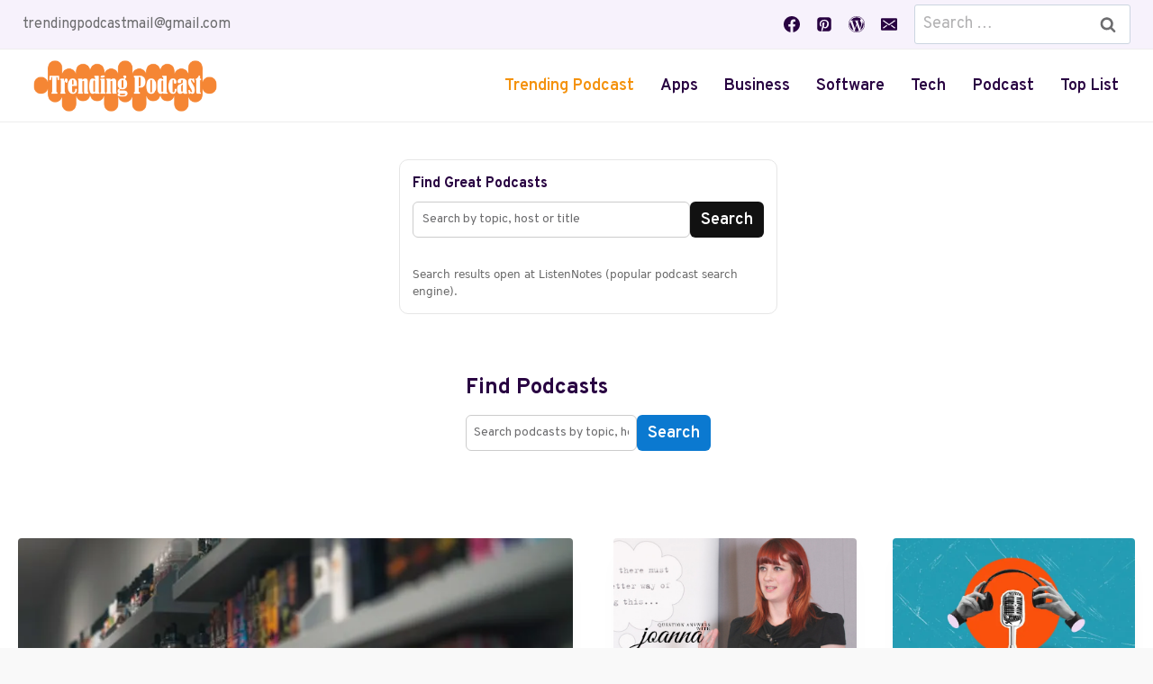

--- FILE ---
content_type: text/html; charset=UTF-8
request_url: https://trendingpodcast.org/
body_size: 219051
content:
<!doctype html>
<html lang="en-US" prefix="og: https://ogp.me/ns#" class="no-js" itemtype="https://schema.org/WebPage" itemscope>
<head>
	<meta charset="UTF-8">
	<meta name="viewport" content="width=device-width, initial-scale=1, minimum-scale=1">
	
<!-- Search Engine Optimization by Rank Math - https://rankmath.com/ -->
<title>Trending Podcast - Trending Podcast</title>
<meta name="description" content="Trending Podcast is an amazing lifestyle blog with information from different aspects of life and surroundings. Trending podcast comes with Trendy Hot topics."/>
<meta name="robots" content="follow, index, max-snippet:-1, max-video-preview:-1, max-image-preview:large"/>
<link rel="canonical" href="https://trendingpodcast.org/" />
<meta property="og:locale" content="en_US" />
<meta property="og:type" content="website" />
<meta property="og:title" content="Trending Podcast - Trending Podcast" />
<meta property="og:description" content="Trending Podcast is an amazing lifestyle blog with information from different aspects of life and surroundings. Trending podcast comes with Trendy Hot topics." />
<meta property="og:url" content="https://trendingpodcast.org/" />
<meta property="og:site_name" content="Trending Podcast" />
<meta property="og:updated_time" content="2025-10-09T17:09:00+00:00" />
<meta property="article:published_time" content="2022-02-28T14:39:09+00:00" />
<meta property="article:modified_time" content="2025-10-09T17:09:00+00:00" />
<meta name="twitter:card" content="summary_large_image" />
<meta name="twitter:title" content="Trending Podcast - Trending Podcast" />
<meta name="twitter:description" content="Trending Podcast is an amazing lifestyle blog with information from different aspects of life and surroundings. Trending podcast comes with Trendy Hot topics." />
<script data-jetpack-boost="ignore" type="application/ld+json" class="rank-math-schema">{"@context":"https://schema.org","@graph":[{"@type":["LocalBusiness","Organization"],"@id":"https://trendingpodcast.org/#organization","name":"Trending Podcast","url":"https://trendingpodcast.org","logo":{"@type":"ImageObject","@id":"https://trendingpodcast.org/#logo","url":"https://trendingpodcast.org/wp-content/uploads/2022/08/trending-podcast.png","contentUrl":"https://trendingpodcast.org/wp-content/uploads/2022/08/trending-podcast.png","caption":"Trending Podcast","inLanguage":"en-US","width":"1484","height":"495"},"openingHours":["Monday,Tuesday,Wednesday,Thursday,Friday,Saturday,Sunday 09:00-17:00"],"image":{"@id":"https://trendingpodcast.org/#logo"}},{"@type":"WebSite","@id":"https://trendingpodcast.org/#website","url":"https://trendingpodcast.org","name":"Trending Podcast","alternateName":"Trending Podcast","publisher":{"@id":"https://trendingpodcast.org/#organization"},"inLanguage":"en-US","potentialAction":{"@type":"SearchAction","target":"https://trendingpodcast.org/?s={search_term_string}","query-input":"required name=search_term_string"}},{"@type":"ImageObject","@id":"${image}","url":"${image}","width":"200","height":"200","inLanguage":"en-US"},{"@type":"WebPage","@id":"https://trendingpodcast.org/#webpage","url":"https://trendingpodcast.org/","name":"Trending Podcast - Trending Podcast","datePublished":"2022-02-28T14:39:09+00:00","dateModified":"2025-10-09T17:09:00+00:00","about":{"@id":"https://trendingpodcast.org/#organization"},"isPartOf":{"@id":"https://trendingpodcast.org/#website"},"primaryImageOfPage":{"@id":"${image}"},"inLanguage":"en-US"},{"@type":"Person","@id":"https://trendingpodcast.org/author/tptrendingpodcast/","name":"Trending Podcast","url":"https://trendingpodcast.org/author/tptrendingpodcast/","image":{"@type":"ImageObject","@id":"https://secure.gravatar.com/avatar/8a0d69b8df4b76d5dcd061d3287171a19dac96c31d125e10791cdbc8a40e5c43?s=96&amp;d=mm&amp;r=g","url":"https://secure.gravatar.com/avatar/8a0d69b8df4b76d5dcd061d3287171a19dac96c31d125e10791cdbc8a40e5c43?s=96&amp;d=mm&amp;r=g","caption":"Trending Podcast","inLanguage":"en-US"},"sameAs":["https://trendingpodcast.org"],"worksFor":{"@id":"https://trendingpodcast.org/#organization"}},{"@type":"Article","headline":"Trending Podcast - Trending Podcast","keywords":"Trending Podcast","datePublished":"2022-02-28T14:39:09+00:00","dateModified":"2025-10-09T17:09:00+00:00","author":{"@id":"https://trendingpodcast.org/author/tptrendingpodcast/","name":"Trending Podcast"},"publisher":{"@id":"https://trendingpodcast.org/#organization"},"description":"Trending Podcast is an amazing lifestyle blog with information from different aspects of life and surroundings. Trending podcast comes with Trendy Hot topics.","name":"Trending Podcast - Trending Podcast","@id":"https://trendingpodcast.org/#richSnippet","isPartOf":{"@id":"https://trendingpodcast.org/#webpage"},"image":{"@id":"${image}"},"inLanguage":"en-US","mainEntityOfPage":{"@id":"https://trendingpodcast.org/#webpage"}}]}</script>
<!-- /Rank Math WordPress SEO plugin -->

<link rel='dns-prefetch' href='//www.googletagmanager.com' />
<link rel='dns-prefetch' href='//stats.wp.com' />
<link rel='preconnect' href='//i0.wp.com' />
<link rel='preconnect' href='//c0.wp.com' />
<link rel="alternate" type="application/rss+xml" title="Trending Podcast &raquo; Feed" href="https://trendingpodcast.org/feed/" />
			
			<link rel="alternate" title="oEmbed (JSON)" type="application/json+oembed" href="https://trendingpodcast.org/wp-json/oembed/1.0/embed?url=https%3A%2F%2Ftrendingpodcast.org%2F" />
<link rel="alternate" title="oEmbed (XML)" type="text/xml+oembed" href="https://trendingpodcast.org/wp-json/oembed/1.0/embed?url=https%3A%2F%2Ftrendingpodcast.org%2F&#038;format=xml" />
<style id='wp-img-auto-sizes-contain-inline-css'>
img:is([sizes=auto i],[sizes^="auto," i]){contain-intrinsic-size:3000px 1500px}
/*# sourceURL=wp-img-auto-sizes-contain-inline-css */
</style>

<style id='wp-emoji-styles-inline-css'>

	img.wp-smiley, img.emoji {
		display: inline !important;
		border: none !important;
		box-shadow: none !important;
		height: 1em !important;
		width: 1em !important;
		margin: 0 0.07em !important;
		vertical-align: -0.1em !important;
		background: none !important;
		padding: 0 !important;
	}
/*# sourceURL=wp-emoji-styles-inline-css */
</style>
<link rel='stylesheet' id='wp-block-library-css' href='https://c0.wp.com/c/6.9/wp-includes/css/dist/block-library/style.min.css' media='all' />
<style id='wp-block-heading-inline-css'>
h1:where(.wp-block-heading).has-background,h2:where(.wp-block-heading).has-background,h3:where(.wp-block-heading).has-background,h4:where(.wp-block-heading).has-background,h5:where(.wp-block-heading).has-background,h6:where(.wp-block-heading).has-background{padding:1.25em 2.375em}h1.has-text-align-left[style*=writing-mode]:where([style*=vertical-lr]),h1.has-text-align-right[style*=writing-mode]:where([style*=vertical-rl]),h2.has-text-align-left[style*=writing-mode]:where([style*=vertical-lr]),h2.has-text-align-right[style*=writing-mode]:where([style*=vertical-rl]),h3.has-text-align-left[style*=writing-mode]:where([style*=vertical-lr]),h3.has-text-align-right[style*=writing-mode]:where([style*=vertical-rl]),h4.has-text-align-left[style*=writing-mode]:where([style*=vertical-lr]),h4.has-text-align-right[style*=writing-mode]:where([style*=vertical-rl]),h5.has-text-align-left[style*=writing-mode]:where([style*=vertical-lr]),h5.has-text-align-right[style*=writing-mode]:where([style*=vertical-rl]),h6.has-text-align-left[style*=writing-mode]:where([style*=vertical-lr]),h6.has-text-align-right[style*=writing-mode]:where([style*=vertical-rl]){rotate:180deg}
/*# sourceURL=https://c0.wp.com/c/6.9/wp-includes/blocks/heading/style.min.css */
</style>
<style id='wp-block-image-inline-css'>
.wp-block-image>a,.wp-block-image>figure>a{display:inline-block}.wp-block-image img{box-sizing:border-box;height:auto;max-width:100%;vertical-align:bottom}@media not (prefers-reduced-motion){.wp-block-image img.hide{visibility:hidden}.wp-block-image img.show{animation:show-content-image .4s}}.wp-block-image[style*=border-radius] img,.wp-block-image[style*=border-radius]>a{border-radius:inherit}.wp-block-image.has-custom-border img{box-sizing:border-box}.wp-block-image.aligncenter{text-align:center}.wp-block-image.alignfull>a,.wp-block-image.alignwide>a{width:100%}.wp-block-image.alignfull img,.wp-block-image.alignwide img{height:auto;width:100%}.wp-block-image .aligncenter,.wp-block-image .alignleft,.wp-block-image .alignright,.wp-block-image.aligncenter,.wp-block-image.alignleft,.wp-block-image.alignright{display:table}.wp-block-image .aligncenter>figcaption,.wp-block-image .alignleft>figcaption,.wp-block-image .alignright>figcaption,.wp-block-image.aligncenter>figcaption,.wp-block-image.alignleft>figcaption,.wp-block-image.alignright>figcaption{caption-side:bottom;display:table-caption}.wp-block-image .alignleft{float:left;margin:.5em 1em .5em 0}.wp-block-image .alignright{float:right;margin:.5em 0 .5em 1em}.wp-block-image .aligncenter{margin-left:auto;margin-right:auto}.wp-block-image :where(figcaption){margin-bottom:1em;margin-top:.5em}.wp-block-image.is-style-circle-mask img{border-radius:9999px}@supports ((-webkit-mask-image:none) or (mask-image:none)) or (-webkit-mask-image:none){.wp-block-image.is-style-circle-mask img{border-radius:0;-webkit-mask-image:url('data:image/svg+xml;utf8,<svg viewBox="0 0 100 100" xmlns="http://www.w3.org/2000/svg"><circle cx="50" cy="50" r="50"/></svg>');mask-image:url('data:image/svg+xml;utf8,<svg viewBox="0 0 100 100" xmlns="http://www.w3.org/2000/svg"><circle cx="50" cy="50" r="50"/></svg>');mask-mode:alpha;-webkit-mask-position:center;mask-position:center;-webkit-mask-repeat:no-repeat;mask-repeat:no-repeat;-webkit-mask-size:contain;mask-size:contain}}:root :where(.wp-block-image.is-style-rounded img,.wp-block-image .is-style-rounded img){border-radius:9999px}.wp-block-image figure{margin:0}.wp-lightbox-container{display:flex;flex-direction:column;position:relative}.wp-lightbox-container img{cursor:zoom-in}.wp-lightbox-container img:hover+button{opacity:1}.wp-lightbox-container button{align-items:center;backdrop-filter:blur(16px) saturate(180%);background-color:#5a5a5a40;border:none;border-radius:4px;cursor:zoom-in;display:flex;height:20px;justify-content:center;opacity:0;padding:0;position:absolute;right:16px;text-align:center;top:16px;width:20px;z-index:100}@media not (prefers-reduced-motion){.wp-lightbox-container button{transition:opacity .2s ease}}.wp-lightbox-container button:focus-visible{outline:3px auto #5a5a5a40;outline:3px auto -webkit-focus-ring-color;outline-offset:3px}.wp-lightbox-container button:hover{cursor:pointer;opacity:1}.wp-lightbox-container button:focus{opacity:1}.wp-lightbox-container button:focus,.wp-lightbox-container button:hover,.wp-lightbox-container button:not(:hover):not(:active):not(.has-background){background-color:#5a5a5a40;border:none}.wp-lightbox-overlay{box-sizing:border-box;cursor:zoom-out;height:100vh;left:0;overflow:hidden;position:fixed;top:0;visibility:hidden;width:100%;z-index:100000}.wp-lightbox-overlay .close-button{align-items:center;cursor:pointer;display:flex;justify-content:center;min-height:40px;min-width:40px;padding:0;position:absolute;right:calc(env(safe-area-inset-right) + 16px);top:calc(env(safe-area-inset-top) + 16px);z-index:5000000}.wp-lightbox-overlay .close-button:focus,.wp-lightbox-overlay .close-button:hover,.wp-lightbox-overlay .close-button:not(:hover):not(:active):not(.has-background){background:none;border:none}.wp-lightbox-overlay .lightbox-image-container{height:var(--wp--lightbox-container-height);left:50%;overflow:hidden;position:absolute;top:50%;transform:translate(-50%,-50%);transform-origin:top left;width:var(--wp--lightbox-container-width);z-index:9999999999}.wp-lightbox-overlay .wp-block-image{align-items:center;box-sizing:border-box;display:flex;height:100%;justify-content:center;margin:0;position:relative;transform-origin:0 0;width:100%;z-index:3000000}.wp-lightbox-overlay .wp-block-image img{height:var(--wp--lightbox-image-height);min-height:var(--wp--lightbox-image-height);min-width:var(--wp--lightbox-image-width);width:var(--wp--lightbox-image-width)}.wp-lightbox-overlay .wp-block-image figcaption{display:none}.wp-lightbox-overlay button{background:none;border:none}.wp-lightbox-overlay .scrim{background-color:#fff;height:100%;opacity:.9;position:absolute;width:100%;z-index:2000000}.wp-lightbox-overlay.active{visibility:visible}@media not (prefers-reduced-motion){.wp-lightbox-overlay.active{animation:turn-on-visibility .25s both}.wp-lightbox-overlay.active img{animation:turn-on-visibility .35s both}.wp-lightbox-overlay.show-closing-animation:not(.active){animation:turn-off-visibility .35s both}.wp-lightbox-overlay.show-closing-animation:not(.active) img{animation:turn-off-visibility .25s both}.wp-lightbox-overlay.zoom.active{animation:none;opacity:1;visibility:visible}.wp-lightbox-overlay.zoom.active .lightbox-image-container{animation:lightbox-zoom-in .4s}.wp-lightbox-overlay.zoom.active .lightbox-image-container img{animation:none}.wp-lightbox-overlay.zoom.active .scrim{animation:turn-on-visibility .4s forwards}.wp-lightbox-overlay.zoom.show-closing-animation:not(.active){animation:none}.wp-lightbox-overlay.zoom.show-closing-animation:not(.active) .lightbox-image-container{animation:lightbox-zoom-out .4s}.wp-lightbox-overlay.zoom.show-closing-animation:not(.active) .lightbox-image-container img{animation:none}.wp-lightbox-overlay.zoom.show-closing-animation:not(.active) .scrim{animation:turn-off-visibility .4s forwards}}@keyframes show-content-image{0%{visibility:hidden}99%{visibility:hidden}to{visibility:visible}}@keyframes turn-on-visibility{0%{opacity:0}to{opacity:1}}@keyframes turn-off-visibility{0%{opacity:1;visibility:visible}99%{opacity:0;visibility:visible}to{opacity:0;visibility:hidden}}@keyframes lightbox-zoom-in{0%{transform:translate(calc((-100vw + var(--wp--lightbox-scrollbar-width))/2 + var(--wp--lightbox-initial-left-position)),calc(-50vh + var(--wp--lightbox-initial-top-position))) scale(var(--wp--lightbox-scale))}to{transform:translate(-50%,-50%) scale(1)}}@keyframes lightbox-zoom-out{0%{transform:translate(-50%,-50%) scale(1);visibility:visible}99%{visibility:visible}to{transform:translate(calc((-100vw + var(--wp--lightbox-scrollbar-width))/2 + var(--wp--lightbox-initial-left-position)),calc(-50vh + var(--wp--lightbox-initial-top-position))) scale(var(--wp--lightbox-scale));visibility:hidden}}
/*# sourceURL=https://c0.wp.com/c/6.9/wp-includes/blocks/image/style.min.css */
</style>
<style id='wp-block-columns-inline-css'>
.wp-block-columns{box-sizing:border-box;display:flex;flex-wrap:wrap!important}@media (min-width:782px){.wp-block-columns{flex-wrap:nowrap!important}}.wp-block-columns{align-items:normal!important}.wp-block-columns.are-vertically-aligned-top{align-items:flex-start}.wp-block-columns.are-vertically-aligned-center{align-items:center}.wp-block-columns.are-vertically-aligned-bottom{align-items:flex-end}@media (max-width:781px){.wp-block-columns:not(.is-not-stacked-on-mobile)>.wp-block-column{flex-basis:100%!important}}@media (min-width:782px){.wp-block-columns:not(.is-not-stacked-on-mobile)>.wp-block-column{flex-basis:0;flex-grow:1}.wp-block-columns:not(.is-not-stacked-on-mobile)>.wp-block-column[style*=flex-basis]{flex-grow:0}}.wp-block-columns.is-not-stacked-on-mobile{flex-wrap:nowrap!important}.wp-block-columns.is-not-stacked-on-mobile>.wp-block-column{flex-basis:0;flex-grow:1}.wp-block-columns.is-not-stacked-on-mobile>.wp-block-column[style*=flex-basis]{flex-grow:0}:where(.wp-block-columns){margin-bottom:1.75em}:where(.wp-block-columns.has-background){padding:1.25em 2.375em}.wp-block-column{flex-grow:1;min-width:0;overflow-wrap:break-word;word-break:break-word}.wp-block-column.is-vertically-aligned-top{align-self:flex-start}.wp-block-column.is-vertically-aligned-center{align-self:center}.wp-block-column.is-vertically-aligned-bottom{align-self:flex-end}.wp-block-column.is-vertically-aligned-stretch{align-self:stretch}.wp-block-column.is-vertically-aligned-bottom,.wp-block-column.is-vertically-aligned-center,.wp-block-column.is-vertically-aligned-top{width:100%}
/*# sourceURL=https://c0.wp.com/c/6.9/wp-includes/blocks/columns/style.min.css */
</style>
<style id='wp-block-group-inline-css'>
.wp-block-group{box-sizing:border-box}:where(.wp-block-group.wp-block-group-is-layout-constrained){position:relative}
/*# sourceURL=https://c0.wp.com/c/6.9/wp-includes/blocks/group/style.min.css */
</style>
<style id='wp-block-paragraph-inline-css'>
.is-small-text{font-size:.875em}.is-regular-text{font-size:1em}.is-large-text{font-size:2.25em}.is-larger-text{font-size:3em}.has-drop-cap:not(:focus):first-letter{float:left;font-size:8.4em;font-style:normal;font-weight:100;line-height:.68;margin:.05em .1em 0 0;text-transform:uppercase}body.rtl .has-drop-cap:not(:focus):first-letter{float:none;margin-left:.1em}p.has-drop-cap.has-background{overflow:hidden}:root :where(p.has-background){padding:1.25em 2.375em}:where(p.has-text-color:not(.has-link-color)) a{color:inherit}p.has-text-align-left[style*="writing-mode:vertical-lr"],p.has-text-align-right[style*="writing-mode:vertical-rl"]{rotate:180deg}
/*# sourceURL=https://c0.wp.com/c/6.9/wp-includes/blocks/paragraph/style.min.css */
</style>
<style id='global-styles-inline-css'>
:root{--wp--preset--aspect-ratio--square: 1;--wp--preset--aspect-ratio--4-3: 4/3;--wp--preset--aspect-ratio--3-4: 3/4;--wp--preset--aspect-ratio--3-2: 3/2;--wp--preset--aspect-ratio--2-3: 2/3;--wp--preset--aspect-ratio--16-9: 16/9;--wp--preset--aspect-ratio--9-16: 9/16;--wp--preset--color--black: #000000;--wp--preset--color--cyan-bluish-gray: #abb8c3;--wp--preset--color--white: #ffffff;--wp--preset--color--pale-pink: #f78da7;--wp--preset--color--vivid-red: #cf2e2e;--wp--preset--color--luminous-vivid-orange: #ff6900;--wp--preset--color--luminous-vivid-amber: #fcb900;--wp--preset--color--light-green-cyan: #7bdcb5;--wp--preset--color--vivid-green-cyan: #00d084;--wp--preset--color--pale-cyan-blue: #8ed1fc;--wp--preset--color--vivid-cyan-blue: #0693e3;--wp--preset--color--vivid-purple: #9b51e0;--wp--preset--color--theme-palette-1: var(--global-palette1);--wp--preset--color--theme-palette-2: var(--global-palette2);--wp--preset--color--theme-palette-3: var(--global-palette3);--wp--preset--color--theme-palette-4: var(--global-palette4);--wp--preset--color--theme-palette-5: var(--global-palette5);--wp--preset--color--theme-palette-6: var(--global-palette6);--wp--preset--color--theme-palette-7: var(--global-palette7);--wp--preset--color--theme-palette-8: var(--global-palette8);--wp--preset--color--theme-palette-9: var(--global-palette9);--wp--preset--gradient--vivid-cyan-blue-to-vivid-purple: linear-gradient(135deg,rgb(6,147,227) 0%,rgb(155,81,224) 100%);--wp--preset--gradient--light-green-cyan-to-vivid-green-cyan: linear-gradient(135deg,rgb(122,220,180) 0%,rgb(0,208,130) 100%);--wp--preset--gradient--luminous-vivid-amber-to-luminous-vivid-orange: linear-gradient(135deg,rgb(252,185,0) 0%,rgb(255,105,0) 100%);--wp--preset--gradient--luminous-vivid-orange-to-vivid-red: linear-gradient(135deg,rgb(255,105,0) 0%,rgb(207,46,46) 100%);--wp--preset--gradient--very-light-gray-to-cyan-bluish-gray: linear-gradient(135deg,rgb(238,238,238) 0%,rgb(169,184,195) 100%);--wp--preset--gradient--cool-to-warm-spectrum: linear-gradient(135deg,rgb(74,234,220) 0%,rgb(151,120,209) 20%,rgb(207,42,186) 40%,rgb(238,44,130) 60%,rgb(251,105,98) 80%,rgb(254,248,76) 100%);--wp--preset--gradient--blush-light-purple: linear-gradient(135deg,rgb(255,206,236) 0%,rgb(152,150,240) 100%);--wp--preset--gradient--blush-bordeaux: linear-gradient(135deg,rgb(254,205,165) 0%,rgb(254,45,45) 50%,rgb(107,0,62) 100%);--wp--preset--gradient--luminous-dusk: linear-gradient(135deg,rgb(255,203,112) 0%,rgb(199,81,192) 50%,rgb(65,88,208) 100%);--wp--preset--gradient--pale-ocean: linear-gradient(135deg,rgb(255,245,203) 0%,rgb(182,227,212) 50%,rgb(51,167,181) 100%);--wp--preset--gradient--electric-grass: linear-gradient(135deg,rgb(202,248,128) 0%,rgb(113,206,126) 100%);--wp--preset--gradient--midnight: linear-gradient(135deg,rgb(2,3,129) 0%,rgb(40,116,252) 100%);--wp--preset--font-size--small: var(--global-font-size-small);--wp--preset--font-size--medium: var(--global-font-size-medium);--wp--preset--font-size--large: var(--global-font-size-large);--wp--preset--font-size--x-large: 42px;--wp--preset--font-size--larger: var(--global-font-size-larger);--wp--preset--font-size--xxlarge: var(--global-font-size-xxlarge);--wp--preset--spacing--20: 0.44rem;--wp--preset--spacing--30: 0.67rem;--wp--preset--spacing--40: 1rem;--wp--preset--spacing--50: 1.5rem;--wp--preset--spacing--60: 2.25rem;--wp--preset--spacing--70: 3.38rem;--wp--preset--spacing--80: 5.06rem;--wp--preset--shadow--natural: 6px 6px 9px rgba(0, 0, 0, 0.2);--wp--preset--shadow--deep: 12px 12px 50px rgba(0, 0, 0, 0.4);--wp--preset--shadow--sharp: 6px 6px 0px rgba(0, 0, 0, 0.2);--wp--preset--shadow--outlined: 6px 6px 0px -3px rgb(255, 255, 255), 6px 6px rgb(0, 0, 0);--wp--preset--shadow--crisp: 6px 6px 0px rgb(0, 0, 0);}:where(.is-layout-flex){gap: 0.5em;}:where(.is-layout-grid){gap: 0.5em;}body .is-layout-flex{display: flex;}.is-layout-flex{flex-wrap: wrap;align-items: center;}.is-layout-flex > :is(*, div){margin: 0;}body .is-layout-grid{display: grid;}.is-layout-grid > :is(*, div){margin: 0;}:where(.wp-block-columns.is-layout-flex){gap: 2em;}:where(.wp-block-columns.is-layout-grid){gap: 2em;}:where(.wp-block-post-template.is-layout-flex){gap: 1.25em;}:where(.wp-block-post-template.is-layout-grid){gap: 1.25em;}.has-black-color{color: var(--wp--preset--color--black) !important;}.has-cyan-bluish-gray-color{color: var(--wp--preset--color--cyan-bluish-gray) !important;}.has-white-color{color: var(--wp--preset--color--white) !important;}.has-pale-pink-color{color: var(--wp--preset--color--pale-pink) !important;}.has-vivid-red-color{color: var(--wp--preset--color--vivid-red) !important;}.has-luminous-vivid-orange-color{color: var(--wp--preset--color--luminous-vivid-orange) !important;}.has-luminous-vivid-amber-color{color: var(--wp--preset--color--luminous-vivid-amber) !important;}.has-light-green-cyan-color{color: var(--wp--preset--color--light-green-cyan) !important;}.has-vivid-green-cyan-color{color: var(--wp--preset--color--vivid-green-cyan) !important;}.has-pale-cyan-blue-color{color: var(--wp--preset--color--pale-cyan-blue) !important;}.has-vivid-cyan-blue-color{color: var(--wp--preset--color--vivid-cyan-blue) !important;}.has-vivid-purple-color{color: var(--wp--preset--color--vivid-purple) !important;}.has-black-background-color{background-color: var(--wp--preset--color--black) !important;}.has-cyan-bluish-gray-background-color{background-color: var(--wp--preset--color--cyan-bluish-gray) !important;}.has-white-background-color{background-color: var(--wp--preset--color--white) !important;}.has-pale-pink-background-color{background-color: var(--wp--preset--color--pale-pink) !important;}.has-vivid-red-background-color{background-color: var(--wp--preset--color--vivid-red) !important;}.has-luminous-vivid-orange-background-color{background-color: var(--wp--preset--color--luminous-vivid-orange) !important;}.has-luminous-vivid-amber-background-color{background-color: var(--wp--preset--color--luminous-vivid-amber) !important;}.has-light-green-cyan-background-color{background-color: var(--wp--preset--color--light-green-cyan) !important;}.has-vivid-green-cyan-background-color{background-color: var(--wp--preset--color--vivid-green-cyan) !important;}.has-pale-cyan-blue-background-color{background-color: var(--wp--preset--color--pale-cyan-blue) !important;}.has-vivid-cyan-blue-background-color{background-color: var(--wp--preset--color--vivid-cyan-blue) !important;}.has-vivid-purple-background-color{background-color: var(--wp--preset--color--vivid-purple) !important;}.has-black-border-color{border-color: var(--wp--preset--color--black) !important;}.has-cyan-bluish-gray-border-color{border-color: var(--wp--preset--color--cyan-bluish-gray) !important;}.has-white-border-color{border-color: var(--wp--preset--color--white) !important;}.has-pale-pink-border-color{border-color: var(--wp--preset--color--pale-pink) !important;}.has-vivid-red-border-color{border-color: var(--wp--preset--color--vivid-red) !important;}.has-luminous-vivid-orange-border-color{border-color: var(--wp--preset--color--luminous-vivid-orange) !important;}.has-luminous-vivid-amber-border-color{border-color: var(--wp--preset--color--luminous-vivid-amber) !important;}.has-light-green-cyan-border-color{border-color: var(--wp--preset--color--light-green-cyan) !important;}.has-vivid-green-cyan-border-color{border-color: var(--wp--preset--color--vivid-green-cyan) !important;}.has-pale-cyan-blue-border-color{border-color: var(--wp--preset--color--pale-cyan-blue) !important;}.has-vivid-cyan-blue-border-color{border-color: var(--wp--preset--color--vivid-cyan-blue) !important;}.has-vivid-purple-border-color{border-color: var(--wp--preset--color--vivid-purple) !important;}.has-vivid-cyan-blue-to-vivid-purple-gradient-background{background: var(--wp--preset--gradient--vivid-cyan-blue-to-vivid-purple) !important;}.has-light-green-cyan-to-vivid-green-cyan-gradient-background{background: var(--wp--preset--gradient--light-green-cyan-to-vivid-green-cyan) !important;}.has-luminous-vivid-amber-to-luminous-vivid-orange-gradient-background{background: var(--wp--preset--gradient--luminous-vivid-amber-to-luminous-vivid-orange) !important;}.has-luminous-vivid-orange-to-vivid-red-gradient-background{background: var(--wp--preset--gradient--luminous-vivid-orange-to-vivid-red) !important;}.has-very-light-gray-to-cyan-bluish-gray-gradient-background{background: var(--wp--preset--gradient--very-light-gray-to-cyan-bluish-gray) !important;}.has-cool-to-warm-spectrum-gradient-background{background: var(--wp--preset--gradient--cool-to-warm-spectrum) !important;}.has-blush-light-purple-gradient-background{background: var(--wp--preset--gradient--blush-light-purple) !important;}.has-blush-bordeaux-gradient-background{background: var(--wp--preset--gradient--blush-bordeaux) !important;}.has-luminous-dusk-gradient-background{background: var(--wp--preset--gradient--luminous-dusk) !important;}.has-pale-ocean-gradient-background{background: var(--wp--preset--gradient--pale-ocean) !important;}.has-electric-grass-gradient-background{background: var(--wp--preset--gradient--electric-grass) !important;}.has-midnight-gradient-background{background: var(--wp--preset--gradient--midnight) !important;}.has-small-font-size{font-size: var(--wp--preset--font-size--small) !important;}.has-medium-font-size{font-size: var(--wp--preset--font-size--medium) !important;}.has-large-font-size{font-size: var(--wp--preset--font-size--large) !important;}.has-x-large-font-size{font-size: var(--wp--preset--font-size--x-large) !important;}
:where(.wp-block-columns.is-layout-flex){gap: 2em;}:where(.wp-block-columns.is-layout-grid){gap: 2em;}
/*# sourceURL=global-styles-inline-css */
</style>
<style id='core-block-supports-inline-css'>
.wp-container-core-columns-is-layout-9d6595d7{flex-wrap:nowrap;}
/*# sourceURL=core-block-supports-inline-css */
</style>

<style id='classic-theme-styles-inline-css'>
/*! This file is auto-generated */
.wp-block-button__link{color:#fff;background-color:#32373c;border-radius:9999px;box-shadow:none;text-decoration:none;padding:calc(.667em + 2px) calc(1.333em + 2px);font-size:1.125em}.wp-block-file__button{background:#32373c;color:#fff;text-decoration:none}
/*# sourceURL=/wp-includes/css/classic-themes.min.css */
</style>
<link rel='stylesheet' id='kadence-global-css' href='https://trendingpodcast.org/wp-content/themes/kadence/assets/css/global.min.css?ver=1.2.28' media='all' />
<style id='kadence-global-inline-css'>
/* Kadence Base CSS */
:root{--global-palette1:#f4920d;--global-palette2:#892ac9;--global-palette3:#290342;--global-palette4:#3b383e;--global-palette5:#646366;--global-palette6:#6d6d6f;--global-palette7:#e3ddec;--global-palette8:#f7f2fc;--global-palette9:#ffffff;--global-palette9rgb:255, 255, 255;--global-palette-highlight:var(--global-palette1);--global-palette-highlight-alt:var(--global-palette1);--global-palette-highlight-alt2:var(--global-palette9);--global-palette-btn-bg:linear-gradient(43deg,rgb(137,32,243) 0%,rgb(255,124,88) 100%);--global-palette-btn-bg-hover:linear-gradient(135deg,rgb(137,32,243) 0%,rgb(255,124,88) 100%);--global-palette-btn:#ffffff;--global-palette-btn-hover:#ffffff;--global-body-font-family:Overpass, sans-serif;--global-heading-font-family:Overpass, sans-serif;--global-primary-nav-font-family:inherit;--global-fallback-font:sans-serif;--global-display-fallback-font:sans-serif;--global-content-width:1290px;--global-content-wide-width:calc(1290px + 230px);--global-content-narrow-width:842px;--global-content-edge-padding:1.5rem;--global-content-boxed-padding:2rem;--global-calc-content-width:calc(1290px - var(--global-content-edge-padding) - var(--global-content-edge-padding) );--wp--style--global--content-size:var(--global-calc-content-width);}.wp-site-blocks{--global-vw:calc( 100vw - ( 0.5 * var(--scrollbar-offset)));}body{background:#f9f9f9;}body, input, select, optgroup, textarea{font-style:normal;font-weight:normal;font-size:18px;line-height:1.6;font-family:var(--global-body-font-family);color:var(--global-palette4);}.content-bg, body.content-style-unboxed .site{background:var(--global-palette9);}h1,h2,h3,h4,h5,h6{font-family:var(--global-heading-font-family);}h1{font-style:normal;font-weight:700;font-size:40px;line-height:1.5;text-transform:capitalize;color:var(--global-palette3);}h2{font-style:normal;font-weight:700;font-size:30px;line-height:1.5;text-transform:capitalize;color:var(--global-palette3);}h3{font-style:normal;font-weight:700;font-size:24px;line-height:1.5;text-transform:capitalize;color:var(--global-palette3);}h4{font-style:normal;font-weight:700;font-size:22px;line-height:1.5;text-transform:capitalize;color:var(--global-palette4);}h5{font-style:normal;font-weight:700;font-size:20px;line-height:1.5;text-transform:capitalize;color:var(--global-palette4);}h6{font-style:normal;font-weight:700;font-size:18px;line-height:1.5;text-transform:capitalize;color:var(--global-palette5);}@media all and (max-width: 767px){h1{font-size:35px;}h2{font-size:25px;}h3{font-size:23px;}h4{font-size:20px;}h5{font-size:19px;}}.entry-hero .kadence-breadcrumbs{max-width:1290px;}.site-container, .site-header-row-layout-contained, .site-footer-row-layout-contained, .entry-hero-layout-contained, .comments-area, .alignfull > .wp-block-cover__inner-container, .alignwide > .wp-block-cover__inner-container{max-width:var(--global-content-width);}.content-width-narrow .content-container.site-container, .content-width-narrow .hero-container.site-container{max-width:var(--global-content-narrow-width);}@media all and (min-width: 1520px){.wp-site-blocks .content-container  .alignwide{margin-left:-115px;margin-right:-115px;width:unset;max-width:unset;}}@media all and (min-width: 1102px){.content-width-narrow .wp-site-blocks .content-container .alignwide{margin-left:-130px;margin-right:-130px;width:unset;max-width:unset;}}.content-style-boxed .wp-site-blocks .entry-content .alignwide{margin-left:calc( -1 * var( --global-content-boxed-padding ) );margin-right:calc( -1 * var( --global-content-boxed-padding ) );}.content-area{margin-top:5rem;margin-bottom:5rem;}@media all and (max-width: 1024px){.content-area{margin-top:3rem;margin-bottom:3rem;}}@media all and (max-width: 767px){.content-area{margin-top:2rem;margin-bottom:2rem;}}@media all and (max-width: 1024px){:root{--global-content-boxed-padding:2rem;}}@media all and (max-width: 767px){:root{--global-content-boxed-padding:1.5rem;}}.entry-content-wrap{padding:2rem;}@media all and (max-width: 1024px){.entry-content-wrap{padding:2rem;}}@media all and (max-width: 767px){.entry-content-wrap{padding:1.5rem;}}.entry.single-entry{box-shadow:0px 15px 15px -10px rgba(0,0,0,0.05);border-radius:6px 6px 6px 6px;}.entry.loop-entry{border-radius:6px 6px 6px 6px;overflow:hidden;box-shadow:0px 15px 15px -10px rgba(0,0,0,0.05);}.loop-entry .entry-content-wrap{padding:2rem;}@media all and (max-width: 1024px){.loop-entry .entry-content-wrap{padding:2rem;}}@media all and (max-width: 767px){.loop-entry .entry-content-wrap{padding:1.5rem;}}.elementor-button-wrapper .elementor-button{background-image:var(--global-palette-btn-bg);}.elementor-button-wrapper .elementor-button:hover, .elementor-button-wrapper .elementor-button:focus{background-image:var(--global-palette-btn-bg-hover);}button, .button, .wp-block-button__link, input[type="button"], input[type="reset"], input[type="submit"], .fl-button, .elementor-button-wrapper .elementor-button, .wc-block-components-checkout-place-order-button, .wc-block-cart__submit{font-style:normal;font-weight:600;font-size:18px;line-height:1.2;font-family:Overpass, sans-serif;text-transform:capitalize;border-radius:100px;padding:13px 28px 13px 28px;border:0px solid currentColor;box-shadow:0px 0px 0px -7px rgba(0,0,0,0);}.wp-block-button.is-style-outline .wp-block-button__link{padding:13px 28px 13px 28px;}button:hover, button:focus, button:active, .button:hover, .button:focus, .button:active, .wp-block-button__link:hover, .wp-block-button__link:focus, .wp-block-button__link:active, input[type="button"]:hover, input[type="button"]:focus, input[type="button"]:active, input[type="reset"]:hover, input[type="reset"]:focus, input[type="reset"]:active, input[type="submit"]:hover, input[type="submit"]:focus, input[type="submit"]:active, .elementor-button-wrapper .elementor-button:hover, .elementor-button-wrapper .elementor-button:focus, .elementor-button-wrapper .elementor-button:active, .wc-block-cart__submit:hover{box-shadow:0px 15px 25px -7px rgba(0,0,0,0);}.kb-button.kb-btn-global-outline.kb-btn-global-inherit{padding-top:calc(13px - 2px);padding-right:calc(28px - 2px);padding-bottom:calc(13px - 2px);padding-left:calc(28px - 2px);}@media all and (min-width: 1025px){.transparent-header .entry-hero .entry-hero-container-inner{padding-top:calc(0px + 80px);}}@media all and (max-width: 1024px){.mobile-transparent-header .entry-hero .entry-hero-container-inner{padding-top:80px;}}@media all and (max-width: 767px){.mobile-transparent-header .entry-hero .entry-hero-container-inner{padding-top:80px;}}#kt-scroll-up-reader, #kt-scroll-up{border-radius:0px 0px 0px 0px;bottom:30px;font-size:1.2em;padding:0.4em 0.4em 0.4em 0.4em;}#kt-scroll-up-reader.scroll-up-side-right, #kt-scroll-up.scroll-up-side-right{right:30px;}#kt-scroll-up-reader.scroll-up-side-left, #kt-scroll-up.scroll-up-side-left{left:30px;}.wp-site-blocks .page-title h1{font-style:normal;}.entry-hero.page-hero-section .entry-header{min-height:200px;}.comment-metadata a:not(.comment-edit-link), .comment-body .edit-link:before{display:none;}.loop-entry.type-post h2.entry-title{font-style:normal;color:var(--global-palette3);}.loop-entry.type-post .entry-meta{color:var(--global-palette6);}
/* Kadence Header CSS */
@media all and (max-width: 1024px){.mobile-transparent-header #masthead{position:absolute;left:0px;right:0px;z-index:100;}.kadence-scrollbar-fixer.mobile-transparent-header #masthead{right:var(--scrollbar-offset,0);}.mobile-transparent-header #masthead, .mobile-transparent-header .site-top-header-wrap .site-header-row-container-inner, .mobile-transparent-header .site-main-header-wrap .site-header-row-container-inner, .mobile-transparent-header .site-bottom-header-wrap .site-header-row-container-inner{background:transparent;}.site-header-row-tablet-layout-fullwidth, .site-header-row-tablet-layout-standard{padding:0px;}}@media all and (min-width: 1025px){.transparent-header #masthead{position:absolute;left:0px;right:0px;z-index:100;}.transparent-header.kadence-scrollbar-fixer #masthead{right:var(--scrollbar-offset,0);}.transparent-header #masthead, .transparent-header .site-top-header-wrap .site-header-row-container-inner, .transparent-header .site-main-header-wrap .site-header-row-container-inner, .transparent-header .site-bottom-header-wrap .site-header-row-container-inner{background:transparent;}}.site-branding a.brand img{max-width:230px;}.site-branding a.brand img.svg-logo-image{width:230px;}@media all and (max-width: 767px){.site-branding a.brand img{max-width:160px;}.site-branding a.brand img.svg-logo-image{width:160px;}}.site-branding{padding:0px 0px 0px 0px;}#masthead, #masthead .kadence-sticky-header.item-is-fixed:not(.item-at-start):not(.site-header-row-container):not(.site-main-header-wrap), #masthead .kadence-sticky-header.item-is-fixed:not(.item-at-start) > .site-header-row-container-inner{background:#ffffff;}.site-main-header-wrap .site-header-row-container-inner{border-top:1px solid #eeeeee;border-bottom:1px solid #eeeeee;}.site-main-header-inner-wrap{min-height:80px;}.site-top-header-wrap .site-header-row-container-inner{background:var(--global-palette8);}.site-top-header-inner-wrap{min-height:0px;}.site-top-header-wrap .site-header-row-container-inner>.site-container{padding:5px 25px 5px 25px;}.header-navigation[class*="header-navigation-style-underline"] .header-menu-container.primary-menu-container>ul>li>a:after{width:calc( 100% - 1.6em);}.main-navigation .primary-menu-container > ul > li.menu-item > a{padding-left:calc(1.6em / 2);padding-right:calc(1.6em / 2);padding-top:0.6em;padding-bottom:0.6em;color:#290342;}.main-navigation .primary-menu-container > ul > li.menu-item .dropdown-nav-special-toggle{right:calc(1.6em / 2);}.main-navigation .primary-menu-container > ul li.menu-item > a{font-style:normal;font-weight:600;font-size:18px;line-height:1.1;}.main-navigation .primary-menu-container > ul > li.menu-item > a:hover{color:var(--global-palette1);background:rgba(246,240,252,0);}.main-navigation .primary-menu-container > ul > li.menu-item.current-menu-item > a{color:var(--global-palette1);}.header-navigation .header-menu-container ul ul.sub-menu, .header-navigation .header-menu-container ul ul.submenu{background:var(--global-palette3);box-shadow:0px 2px 13px 0px rgba(0,0,0,0.1);}.header-navigation .header-menu-container ul ul li.menu-item, .header-menu-container ul.menu > li.kadence-menu-mega-enabled > ul > li.menu-item > a{border-bottom:1px solid rgba(255,255,255,0.1);}.header-navigation .header-menu-container ul ul li.menu-item > a{width:200px;padding-top:1em;padding-bottom:1em;color:var(--global-palette8);font-style:normal;font-size:16px;line-height:1;}.header-navigation .header-menu-container ul ul li.menu-item > a:hover{color:var(--global-palette9);background:var(--global-palette1);}.header-navigation .header-menu-container ul ul li.menu-item.current-menu-item > a{color:var(--global-palette9);background:var(--global-palette1);}.mobile-toggle-open-container .menu-toggle-open, .mobile-toggle-open-container .menu-toggle-open:focus{color:var(--global-palette3);padding:0.4em 0.6em 0.4em 0.6em;font-size:14px;}.mobile-toggle-open-container .menu-toggle-open.menu-toggle-style-bordered{border:1px solid currentColor;}.mobile-toggle-open-container .menu-toggle-open .menu-toggle-icon{font-size:30px;}.mobile-toggle-open-container .menu-toggle-open:hover, .mobile-toggle-open-container .menu-toggle-open:focus-visible{color:var(--global-palette-highlight);}.mobile-navigation ul li{font-style:normal;font-weight:600;font-size:19px;line-height:1.2;}.mobile-navigation ul li a{padding-top:1em;padding-bottom:1em;}.mobile-navigation ul li > a, .mobile-navigation ul li.menu-item-has-children > .drawer-nav-drop-wrap{color:var(--global-palette8);}.mobile-navigation ul li.current-menu-item > a, .mobile-navigation ul li.current-menu-item.menu-item-has-children > .drawer-nav-drop-wrap{color:var(--global-palette-highlight);}.mobile-navigation ul li.menu-item-has-children .drawer-nav-drop-wrap, .mobile-navigation ul li:not(.menu-item-has-children) a{border-bottom:1px solid rgba(255,255,255,0.1);}.mobile-navigation:not(.drawer-navigation-parent-toggle-true) ul li.menu-item-has-children .drawer-nav-drop-wrap button{border-left:1px solid rgba(255,255,255,0.1);}#mobile-drawer .drawer-header .drawer-toggle{padding:0.6em 0.15em 0.6em 0.15em;font-size:24px;}.header-html{font-style:normal;font-size:16px;line-height:1;color:var(--global-palette6);}.header-social-wrap .header-social-inner-wrap{font-size:1em;gap:0.3em;}.header-social-wrap .header-social-inner-wrap .social-button{color:var(--global-palette3);background:rgba(0,0,0,0);border:2px none transparent;border-radius:3px;}.header-social-wrap .header-social-inner-wrap .social-button:hover{color:var(--global-palette1);}
/* Kadence Footer CSS */
#colophon{background:var(--global-palette3);}.site-middle-footer-wrap .site-footer-row-container-inner{background:#000000;font-style:normal;color:var(--global-palette3);}.site-footer .site-middle-footer-wrap a:where(:not(.button):not(.wp-block-button__link):not(.wp-element-button)){color:var(--global-palette9);}.site-footer .site-middle-footer-wrap a:where(:not(.button):not(.wp-block-button__link):not(.wp-element-button)):hover{color:var(--global-palette1);}.site-middle-footer-inner-wrap{padding-top:30px;padding-bottom:30px;grid-column-gap:30px;grid-row-gap:30px;}.site-middle-footer-inner-wrap .widget{margin-bottom:30px;}.site-middle-footer-inner-wrap .widget-area .widget-title{font-style:normal;color:#0d0000;}.site-middle-footer-inner-wrap .site-footer-section:not(:last-child):after{right:calc(-30px / 2);}.site-bottom-footer-wrap .site-footer-row-container-inner{background:#000000;font-style:normal;color:var(--global-palette9);border-top:1px solid #3e3063;}.site-footer .site-bottom-footer-wrap a:where(:not(.button):not(.wp-block-button__link):not(.wp-element-button)){color:var(--global-palette9);}.site-footer .site-bottom-footer-wrap a:where(:not(.button):not(.wp-block-button__link):not(.wp-element-button)):hover{color:var(--global-palette1);}.site-bottom-footer-inner-wrap{padding-top:10px;padding-bottom:10px;grid-column-gap:30px;}.site-bottom-footer-inner-wrap .widget{margin-bottom:30px;}.site-bottom-footer-inner-wrap .widget-area .widget-title{font-style:normal;color:var(--global-palette9);}.site-bottom-footer-inner-wrap .site-footer-section:not(:last-child):after{right:calc(-30px / 2);}.footer-social-wrap .footer-social-inner-wrap{font-size:1em;gap:0.4em;}.site-footer .site-footer-wrap .site-footer-section .footer-social-wrap .footer-social-inner-wrap .social-button{color:var(--global-palette9);background:rgba(0,0,0,0);border:2px none transparent;border-radius:3px;}.site-footer .site-footer-wrap .site-footer-section .footer-social-wrap .footer-social-inner-wrap .social-button:hover{color:var(--global-palette1);}#colophon .footer-navigation .footer-menu-container > ul > li > a{padding-left:calc(1.6em / 2);padding-right:calc(1.6em / 2);padding-top:calc(0.6em / 2);padding-bottom:calc(0.6em / 2);color:var(--global-palette9);}#colophon .footer-navigation .footer-menu-container > ul li a{font-style:normal;font-weight:600;font-size:18px;line-height:1.1;}#colophon .footer-navigation .footer-menu-container > ul li a:hover{color:var(--global-palette-highlight);}#colophon .footer-navigation .footer-menu-container > ul li.current-menu-item > a{color:var(--global-palette1);}
/* Kadence Pro Header CSS */
.header-navigation-dropdown-direction-left ul ul.submenu, .header-navigation-dropdown-direction-left ul ul.sub-menu{right:0px;left:auto;}.rtl .header-navigation-dropdown-direction-right ul ul.submenu, .rtl .header-navigation-dropdown-direction-right ul ul.sub-menu{left:0px;right:auto;}.header-account-button .nav-drop-title-wrap > .kadence-svg-iconset, .header-account-button > .kadence-svg-iconset{font-size:1.2em;}.site-header-item .header-account-button .nav-drop-title-wrap, .site-header-item .header-account-wrap > .header-account-button{display:flex;align-items:center;}.header-account-style-icon_label .header-account-label{padding-left:5px;}.header-account-style-label_icon .header-account-label{padding-right:5px;}.site-header-item .header-account-wrap .header-account-button{text-decoration:none;box-shadow:none;color:inherit;background:transparent;padding:0.6em 0em 0.6em 0em;}.header-mobile-account-wrap .header-account-button .nav-drop-title-wrap > .kadence-svg-iconset, .header-mobile-account-wrap .header-account-button > .kadence-svg-iconset{font-size:1.2em;}.header-mobile-account-wrap .header-account-button .nav-drop-title-wrap, .header-mobile-account-wrap > .header-account-button{display:flex;align-items:center;}.header-mobile-account-wrap.header-account-style-icon_label .header-account-label{padding-left:5px;}.header-mobile-account-wrap.header-account-style-label_icon .header-account-label{padding-right:5px;}.header-mobile-account-wrap .header-account-button{text-decoration:none;box-shadow:none;color:inherit;background:transparent;padding:0.6em 0em 0.6em 0em;}#login-drawer .drawer-inner .drawer-content{display:flex;justify-content:center;align-items:center;position:absolute;top:0px;bottom:0px;left:0px;right:0px;padding:0px;}#loginform p label{display:block;}#login-drawer #loginform{width:100%;}#login-drawer #loginform input{width:100%;}#login-drawer #loginform input[type="checkbox"]{width:auto;}#login-drawer .drawer-inner .drawer-header{position:relative;z-index:100;}#login-drawer .drawer-content_inner.widget_login_form_inner{padding:2em;width:100%;max-width:350px;border-radius:.25rem;background:var(--global-palette9);color:var(--global-palette4);}#login-drawer .lost_password a{color:var(--global-palette6);}#login-drawer .lost_password, #login-drawer .register-field{text-align:center;}#login-drawer .widget_login_form_inner p{margin-top:1.2em;margin-bottom:0em;}#login-drawer .widget_login_form_inner p:first-child{margin-top:0em;}#login-drawer .widget_login_form_inner label{margin-bottom:0.5em;}#login-drawer hr.register-divider{margin:1.2em 0;border-width:1px;}#login-drawer .register-field{font-size:90%;}@media all and (min-width: 1025px){#login-drawer hr.register-divider.hide-desktop{display:none;}#login-drawer p.register-field.hide-desktop{display:none;}}@media all and (max-width: 1024px){#login-drawer hr.register-divider.hide-mobile{display:none;}#login-drawer p.register-field.hide-mobile{display:none;}}@media all and (max-width: 767px){#login-drawer hr.register-divider.hide-mobile{display:none;}#login-drawer p.register-field.hide-mobile{display:none;}}.tertiary-navigation .tertiary-menu-container > ul > li.menu-item > a{padding-left:calc(1.2em / 2);padding-right:calc(1.2em / 2);padding-top:0.6em;padding-bottom:0.6em;color:var(--global-palette5);}.tertiary-navigation .tertiary-menu-container > ul > li.menu-item > a:hover{color:var(--global-palette-highlight);}.tertiary-navigation .tertiary-menu-container > ul > li.menu-item.current-menu-item > a{color:var(--global-palette3);}.header-navigation[class*="header-navigation-style-underline"] .header-menu-container.tertiary-menu-container>ul>li>a:after{width:calc( 100% - 1.2em);}.quaternary-navigation .quaternary-menu-container > ul > li.menu-item > a{padding-left:calc(1.2em / 2);padding-right:calc(1.2em / 2);padding-top:0.6em;padding-bottom:0.6em;color:var(--global-palette5);}.quaternary-navigation .quaternary-menu-container > ul > li.menu-item > a:hover{color:var(--global-palette-highlight);}.quaternary-navigation .quaternary-menu-container > ul > li.menu-item.current-menu-item > a{color:var(--global-palette3);}.header-navigation[class*="header-navigation-style-underline"] .header-menu-container.quaternary-menu-container>ul>li>a:after{width:calc( 100% - 1.2em);}#main-header .header-divider{border-right:1px solid var(--global-palette6);height:50%;}#main-header .header-divider2{border-right:1px solid var(--global-palette6);height:50%;}#main-header .header-divider3{border-right:1px solid var(--global-palette6);height:50%;}#mobile-header .header-mobile-divider, #mobile-drawer .header-mobile-divider{border-right:1px solid var(--global-palette6);height:50%;}#mobile-drawer .header-mobile-divider{border-top:1px solid var(--global-palette6);width:50%;}#mobile-header .header-mobile-divider2{border-right:1px solid var(--global-palette6);height:50%;}#mobile-drawer .header-mobile-divider2{border-top:1px solid var(--global-palette6);width:50%;}.header-item-search-bar form ::-webkit-input-placeholder{color:currentColor;opacity:0.5;}.header-item-search-bar form ::placeholder{color:currentColor;opacity:0.5;}.header-search-bar form{max-width:100%;width:240px;}.header-mobile-search-bar form{max-width:calc(100vw - var(--global-sm-spacing) - var(--global-sm-spacing));width:240px;}.header-widget-lstyle-normal .header-widget-area-inner a:not(.button){text-decoration:underline;}.element-contact-inner-wrap{display:flex;flex-wrap:wrap;align-items:center;margin-top:-0.6em;margin-left:calc(-0.6em / 2);margin-right:calc(-0.6em / 2);}.element-contact-inner-wrap .header-contact-item{display:inline-flex;flex-wrap:wrap;align-items:center;margin-top:0.6em;margin-left:calc(0.6em / 2);margin-right:calc(0.6em / 2);}.element-contact-inner-wrap .header-contact-item .kadence-svg-iconset{font-size:1em;}.header-contact-item img{display:inline-block;}.header-contact-item .contact-label{margin-left:0.3em;}.rtl .header-contact-item .contact-label{margin-right:0.3em;margin-left:0px;}.header-mobile-contact-wrap .element-contact-inner-wrap{display:flex;flex-wrap:wrap;align-items:center;margin-top:-0.6em;margin-left:calc(-0.6em / 2);margin-right:calc(-0.6em / 2);}.header-mobile-contact-wrap .element-contact-inner-wrap .header-contact-item{display:inline-flex;flex-wrap:wrap;align-items:center;margin-top:0.6em;margin-left:calc(0.6em / 2);margin-right:calc(0.6em / 2);}.header-mobile-contact-wrap .element-contact-inner-wrap .header-contact-item .kadence-svg-iconset{font-size:1em;}#main-header .header-button2{box-shadow:0px 0px 0px -7px rgba(0,0,0,0);}#main-header .header-button2:hover{box-shadow:0px 15px 25px -7px rgba(0,0,0,0.1);}.mobile-header-button2-wrap .mobile-header-button-inner-wrap .mobile-header-button2{border:2px none transparent;box-shadow:0px 0px 0px -7px rgba(0,0,0,0);}.mobile-header-button2-wrap .mobile-header-button-inner-wrap .mobile-header-button2:hover{box-shadow:0px 15px 25px -7px rgba(0,0,0,0.1);}#widget-drawer.popup-drawer-layout-fullwidth .drawer-content .header-widget2, #widget-drawer.popup-drawer-layout-sidepanel .drawer-inner{max-width:400px;}#widget-drawer.popup-drawer-layout-fullwidth .drawer-content .header-widget2{margin:0 auto;}.widget-toggle-open{display:flex;align-items:center;background:transparent;box-shadow:none;}.widget-toggle-open:hover, .widget-toggle-open:focus{border-color:currentColor;background:transparent;box-shadow:none;}.widget-toggle-open .widget-toggle-icon{display:flex;}.widget-toggle-open .widget-toggle-label{padding-right:5px;}.rtl .widget-toggle-open .widget-toggle-label{padding-left:5px;padding-right:0px;}.widget-toggle-open .widget-toggle-label:empty, .rtl .widget-toggle-open .widget-toggle-label:empty{padding-right:0px;padding-left:0px;}.widget-toggle-open-container .widget-toggle-open{color:var(--global-palette5);padding:0.4em 0.6em 0.4em 0.6em;font-size:14px;}.widget-toggle-open-container .widget-toggle-open.widget-toggle-style-bordered{border:1px solid currentColor;}.widget-toggle-open-container .widget-toggle-open .widget-toggle-icon{font-size:20px;}.widget-toggle-open-container .widget-toggle-open:hover, .widget-toggle-open-container .widget-toggle-open:focus{color:var(--global-palette-highlight);}#widget-drawer .header-widget-2style-normal a:not(.button){text-decoration:underline;}#widget-drawer .header-widget-2style-plain a:not(.button){text-decoration:none;}#widget-drawer .header-widget2 .widget-title{color:var(--global-palette9);}#widget-drawer .header-widget2{color:var(--global-palette8);}#widget-drawer .header-widget2 a:not(.button), #widget-drawer .header-widget2 .drawer-sub-toggle{color:var(--global-palette8);}#widget-drawer .header-widget2 a:not(.button):hover, #widget-drawer .header-widget2 .drawer-sub-toggle:hover{color:var(--global-palette9);}#mobile-secondary-site-navigation ul li{font-size:14px;}#mobile-secondary-site-navigation ul li a{padding-top:1em;padding-bottom:1em;}#mobile-secondary-site-navigation ul li > a, #mobile-secondary-site-navigation ul li.menu-item-has-children > .drawer-nav-drop-wrap{color:var(--global-palette8);}#mobile-secondary-site-navigation ul li.current-menu-item > a, #mobile-secondary-site-navigation ul li.current-menu-item.menu-item-has-children > .drawer-nav-drop-wrap{color:var(--global-palette-highlight);}#mobile-secondary-site-navigation ul li.menu-item-has-children .drawer-nav-drop-wrap, #mobile-secondary-site-navigation ul li:not(.menu-item-has-children) a{border-bottom:1px solid rgba(255,255,255,0.1);}#mobile-secondary-site-navigation:not(.drawer-navigation-parent-toggle-true) ul li.menu-item-has-children .drawer-nav-drop-wrap button{border-left:1px solid rgba(255,255,255,0.1);}
/*# sourceURL=kadence-global-inline-css */
</style>
<link rel='stylesheet' id='kadence-header-css' href='https://trendingpodcast.org/wp-content/themes/kadence/assets/css/header.min.css?ver=1.2.28' media='all' />
<link rel='stylesheet' id='kadence-content-css' href='https://trendingpodcast.org/wp-content/themes/kadence/assets/css/content.min.css?ver=1.2.28' media='all' />
<link rel='stylesheet' id='kadence-footer-css' href='https://trendingpodcast.org/wp-content/themes/kadence/assets/css/footer.min.css?ver=1.2.28' media='all' />
<link rel='stylesheet' id='menu-addons-css' href='https://trendingpodcast.org/wp-content/plugins/kadence-pro/dist/mega-menu/menu-addon.css?ver=1.1.16' media='all' />
<link rel='stylesheet' id='kadence-blocks-rowlayout-css' href='https://trendingpodcast.org/wp-content/plugins/kadence-blocks/dist/style-blocks-rowlayout.css?ver=3.5.29' media='all' />
<link rel='stylesheet' id='kadence-blocks-column-css' href='https://trendingpodcast.org/wp-content/plugins/kadence-blocks/dist/style-blocks-column.css?ver=3.5.29' media='all' />
<link rel='stylesheet' id='kadence-blocks-posts-css' href='https://trendingpodcast.org/wp-content/plugins/kadence-blocks/dist/style-blocks-posts.css?ver=3.5.29' media='all' />
<link rel='stylesheet' id='kadence-rankmath-css' href='https://trendingpodcast.org/wp-content/themes/kadence/assets/css/rankmath.min.css?ver=1.2.28' media='all' />
<link rel='stylesheet' id='kadence-blocks-pro-postgrid-css' href='https://trendingpodcast.org/wp-content/plugins/kadence-blocks-pro/dist/style-blocks-postgrid.css?ver=2.8.6' media='all' />
<style id='kadence-blocks-global-variables-inline-css'>
:root {--global-kb-font-size-sm:clamp(0.8rem, 0.73rem + 0.217vw, 0.9rem);--global-kb-font-size-md:clamp(1.1rem, 0.995rem + 0.326vw, 1.25rem);--global-kb-font-size-lg:clamp(1.75rem, 1.576rem + 0.543vw, 2rem);--global-kb-font-size-xl:clamp(2.25rem, 1.728rem + 1.63vw, 3rem);--global-kb-font-size-xxl:clamp(2.5rem, 1.456rem + 3.26vw, 4rem);--global-kb-font-size-xxxl:clamp(2.75rem, 0.489rem + 7.065vw, 6rem);}
/*# sourceURL=kadence-blocks-global-variables-inline-css */
</style>
<style id='kadence_blocks_css-inline-css'>
.kb-row-layout-id8_2b1081-ab > .kt-row-column-wrap{max-width:var( --global-content-width, 1290px );padding-left:var(--global-content-edge-padding);padding-right:var(--global-content-edge-padding);padding-top:41px;padding-right:20px;padding-bottom:44px;padding-left:20px;grid-template-columns:minmax(0, 1fr);}@media all and (max-width: 1024px){.kb-row-layout-id8_2b1081-ab > .kt-row-column-wrap{padding-top:40px;padding-right:60px;padding-bottom:40px;padding-left:60px;}}@media all and (max-width: 767px){.kb-row-layout-id8_2b1081-ab > .kt-row-column-wrap{padding-top:40px;padding-right:20px;padding-bottom:40px;padding-left:20px;grid-template-columns:minmax(0, 1fr);}}.kadence-column8_ad2e78-b8 > .kt-inside-inner-col{column-gap:var(--global-kb-gap-sm, 1rem);}.kadence-column8_ad2e78-b8 > .kt-inside-inner-col{flex-direction:column;}.kadence-column8_ad2e78-b8 > .kt-inside-inner-col > .aligncenter{width:100%;}@media all and (max-width: 1024px){.kadence-column8_ad2e78-b8 > .kt-inside-inner-col{flex-direction:column;justify-content:center;}}@media all and (max-width: 767px){.kadence-column8_ad2e78-b8 > .kt-inside-inner-col{padding-right:0px;padding-left:0px;flex-direction:column;justify-content:center;}.kadence-column8_ad2e78-b8, .kt-inside-inner-col > .kadence-column8_ad2e78-b8:not(.specificity){margin-right:0px;margin-left:0px;}}.kb-row-layout-id8_827a2a-70 > .kt-row-column-wrap{column-gap:20px;row-gap:var(--global-kb-gap-lg, 4rem);padding-top:0px;padding-right:0px;padding-bottom:0px;padding-left:0px;grid-template-columns:minmax(0, 1fr);}@media all and (max-width: 1024px){.kb-row-layout-id8_827a2a-70 > .kt-row-column-wrap{padding-right:0px;padding-left:0px;grid-template-columns:minmax(0, 1fr);}}@media all and (max-width: 767px){.kb-row-layout-id8_827a2a-70 > .kt-row-column-wrap{grid-template-columns:minmax(0, 1fr);}}.kadence-column8_9d59b5-a2 > .kt-inside-inner-col{display:flex;}.kadence-column8_9d59b5-a2 > .kt-inside-inner-col{padding-top:0px;padding-right:0px;padding-bottom:0px;padding-left:0px;}.kadence-column8_9d59b5-a2 > .kt-inside-inner-col{column-gap:var(--global-kb-gap-sm, 1rem);}.kadence-column8_9d59b5-a2 > .kt-inside-inner-col{flex-direction:column;align-items:center;}.kadence-column8_9d59b5-a2 > .kt-inside-inner-col > .kb-image-is-ratio-size{align-self:stretch;}.kadence-column8_9d59b5-a2 > .kt-inside-inner-col > .wp-block-kadence-advancedgallery{align-self:stretch;}.kadence-column8_9d59b5-a2 > .kt-inside-inner-col > .aligncenter{width:100%;}.kadence-column8_9d59b5-a2 > .kt-inside-inner-col{background-color:var(--global-palette9, #ffffff);}.kadence-column8_9d59b5-a2, .kt-inside-inner-col > .kadence-column8_9d59b5-a2:not(.specificity){margin-top:0px;margin-right:0px;margin-bottom:0px;margin-left:25px;}@media all and (max-width: 1024px){.kadence-column8_9d59b5-a2 > .kt-inside-inner-col{padding-top:0px;padding-right:0px;padding-bottom:0px;padding-left:0px;flex-direction:column;justify-content:center;align-items:center;}}@media all and (max-width: 1024px){.kadence-column8_9d59b5-a2, .kt-inside-inner-col > .kadence-column8_9d59b5-a2:not(.specificity){margin-top:0px;margin-right:0px;margin-bottom:0px;margin-left:0px;}}@media all and (max-width: 767px){.kadence-column8_9d59b5-a2 > .kt-inside-inner-col{padding-right:10px;padding-left:10px;flex-direction:column;justify-content:center;align-items:center;}.kadence-column8_9d59b5-a2, .kt-inside-inner-col > .kadence-column8_9d59b5-a2:not(.specificity){margin-right:0px;margin-left:0px;}}.kadence-column8_81dd6b-6a > .kt-inside-inner-col{display:flex;}.kadence-column8_81dd6b-6a > .kt-inside-inner-col{padding-top:0px;padding-right:0px;padding-bottom:0px;padding-left:0px;}.kadence-column8_81dd6b-6a > .kt-inside-inner-col{column-gap:var(--global-kb-gap-sm, 1rem);}.kadence-column8_81dd6b-6a > .kt-inside-inner-col{flex-direction:column;align-items:center;}.kadence-column8_81dd6b-6a > .kt-inside-inner-col > .kb-image-is-ratio-size{align-self:stretch;}.kadence-column8_81dd6b-6a > .kt-inside-inner-col > .wp-block-kadence-advancedgallery{align-self:stretch;}.kadence-column8_81dd6b-6a > .kt-inside-inner-col > .aligncenter{width:100%;}.kadence-column8_81dd6b-6a > .kt-inside-inner-col{background-color:var(--global-palette9, #ffffff);}.kadence-column8_81dd6b-6a, .kt-inside-inner-col > .kadence-column8_81dd6b-6a:not(.specificity){margin-top:0px;margin-right:0px;margin-bottom:0px;margin-left:25px;}@media all and (max-width: 1024px){.kadence-column8_81dd6b-6a > .kt-inside-inner-col{padding-top:0px;padding-right:0px;padding-bottom:0px;padding-left:0px;flex-direction:column;justify-content:center;align-items:center;}}@media all and (max-width: 1024px){.kadence-column8_81dd6b-6a, .kt-inside-inner-col > .kadence-column8_81dd6b-6a:not(.specificity){margin-top:0px;margin-right:0px;margin-bottom:0px;margin-left:0px;}}@media all and (max-width: 767px){.kadence-column8_81dd6b-6a > .kt-inside-inner-col{padding-right:10px;padding-left:10px;flex-direction:column;justify-content:center;align-items:center;}.kadence-column8_81dd6b-6a, .kt-inside-inner-col > .kadence-column8_81dd6b-6a:not(.specificity){margin-right:0px;margin-left:0px;}}.kb-row-layout-id8_1b851f-89 > .kt-row-column-wrap{max-width:var( --global-content-width, 1290px );padding-left:var(--global-content-edge-padding);padding-right:var(--global-content-edge-padding);padding-top:41px;padding-right:20px;padding-bottom:44px;padding-left:20px;grid-template-columns:minmax(0, 1fr);}@media all and (max-width: 1024px){.kb-row-layout-id8_1b851f-89 > .kt-row-column-wrap{padding-top:40px;padding-right:60px;padding-bottom:40px;padding-left:60px;}}@media all and (max-width: 767px){.kb-row-layout-id8_1b851f-89 > .kt-row-column-wrap{padding-top:40px;padding-right:20px;padding-bottom:40px;padding-left:20px;grid-template-columns:minmax(0, 1fr);}}.kadence-column8_43556c-80 > .kt-inside-inner-col{column-gap:var(--global-kb-gap-sm, 1rem);}.kadence-column8_43556c-80 > .kt-inside-inner-col{flex-direction:column;}.kadence-column8_43556c-80 > .kt-inside-inner-col > .aligncenter{width:100%;}@media all and (max-width: 1024px){.kadence-column8_43556c-80 > .kt-inside-inner-col{flex-direction:column;justify-content:center;}}@media all and (max-width: 767px){.kadence-column8_43556c-80 > .kt-inside-inner-col{padding-right:0px;padding-left:0px;flex-direction:column;justify-content:center;}.kadence-column8_43556c-80, .kt-inside-inner-col > .kadence-column8_43556c-80:not(.specificity){margin-right:0px;margin-left:0px;}}.kb-row-layout-id8_6d7e73-30 > .kt-row-column-wrap{column-gap:20px;row-gap:var(--global-kb-gap-lg, 4rem);padding-top:0px;padding-right:0px;padding-bottom:0px;padding-left:0px;grid-template-columns:minmax(0, calc(50.5% - ((20px * 1 )/2)))minmax(0, calc(49.5% - ((20px * 1 )/2)));}@media all and (max-width: 1024px){.kb-row-layout-id8_6d7e73-30 > .kt-row-column-wrap{padding-right:0px;padding-left:0px;grid-template-columns:minmax(0, 1fr);}}@media all and (max-width: 767px){.kb-row-layout-id8_6d7e73-30 > .kt-row-column-wrap{grid-template-columns:minmax(0, 1fr);}}.kadence-column8_d4589a-0b > .kt-inside-inner-col{padding-top:0px;padding-right:0px;padding-bottom:0px;padding-left:0px;}.kadence-column8_d4589a-0b > .kt-inside-inner-col{column-gap:var(--global-kb-gap-sm, 1rem);}.kadence-column8_d4589a-0b > .kt-inside-inner-col{flex-direction:column;}.kadence-column8_d4589a-0b > .kt-inside-inner-col > .aligncenter{width:100%;}.kadence-column8_d4589a-0b, .kt-inside-inner-col > .kadence-column8_d4589a-0b:not(.specificity){margin-top:0px;margin-right:0px;margin-bottom:0px;margin-left:0px;}@media all and (max-width: 1024px){.kadence-column8_d4589a-0b > .kt-inside-inner-col{padding-top:0px;padding-right:0px;padding-bottom:0px;padding-left:0px;flex-direction:column;justify-content:center;}}@media all and (max-width: 1024px){.kadence-column8_d4589a-0b, .kt-inside-inner-col > .kadence-column8_d4589a-0b:not(.specificity){margin-top:0px;margin-right:0px;margin-bottom:0px;margin-left:0px;}}@media all and (max-width: 767px){.kadence-column8_d4589a-0b > .kt-inside-inner-col{padding-right:10px;padding-left:10px;flex-direction:column;justify-content:center;}.kadence-column8_d4589a-0b, .kt-inside-inner-col > .kadence-column8_d4589a-0b:not(.specificity){margin-right:0px;margin-left:0px;}}.kb-posts-id-8_a72988-43 .kb-post-list-item{display:grid;}.kadence-column8_e8d10b-a2 > .kt-inside-inner-col{padding-top:0px;padding-right:0px;padding-bottom:0px;padding-left:0px;}.kadence-column8_e8d10b-a2 > .kt-inside-inner-col{column-gap:var(--global-kb-gap-sm, 1rem);}.kadence-column8_e8d10b-a2 > .kt-inside-inner-col{flex-direction:column;}.kadence-column8_e8d10b-a2 > .kt-inside-inner-col > .aligncenter{width:100%;}.kadence-column8_e8d10b-a2 > .kt-inside-inner-col{background-color:var(--global-palette9, #ffffff);}.kadence-column8_e8d10b-a2, .kt-inside-inner-col > .kadence-column8_e8d10b-a2:not(.specificity){margin-top:0px;margin-right:0px;margin-bottom:0px;margin-left:25px;}@media all and (max-width: 1024px){.kadence-column8_e8d10b-a2 > .kt-inside-inner-col{padding-top:0px;padding-right:0px;padding-bottom:0px;padding-left:0px;flex-direction:column;justify-content:center;}}@media all and (max-width: 1024px){.kadence-column8_e8d10b-a2, .kt-inside-inner-col > .kadence-column8_e8d10b-a2:not(.specificity){margin-top:0px;margin-right:0px;margin-bottom:0px;margin-left:0px;}}@media all and (max-width: 767px){.kadence-column8_e8d10b-a2 > .kt-inside-inner-col{padding-right:10px;padding-left:10px;flex-direction:column;justify-content:center;}.kadence-column8_e8d10b-a2, .kt-inside-inner-col > .kadence-column8_e8d10b-a2:not(.specificity){margin-right:0px;margin-left:0px;}}.kb-posts-id-8_ebe8e4-57 .entry.loop-entry .entry-header .entry-title{line-height:24px;}.kb-posts-id-8_ebe8e4-57 .kb-post-list-item{display:grid;}.kb-row-layout-id8_d26223-af > .kt-row-column-wrap{max-width:var( --global-content-width, 1290px );padding-left:var(--global-content-edge-padding);padding-right:var(--global-content-edge-padding);padding-top:34px;padding-right:20px;padding-bottom:29px;padding-left:20px;grid-template-columns:minmax(0, 1fr);}@media all and (max-width: 1024px){.kb-row-layout-id8_d26223-af > .kt-row-column-wrap{padding-top:60px;padding-right:20px;padding-bottom:60px;padding-left:20px;}}@media all and (max-width: 767px){.kb-row-layout-id8_d26223-af > .kt-row-column-wrap{padding-top:20px;padding-right:20px;padding-bottom:20px;padding-left:20px;grid-template-columns:minmax(0, 1fr);}}.kadence-column8_52f1ef-ca > .kt-inside-inner-col{column-gap:var(--global-kb-gap-sm, 1rem);}.kadence-column8_52f1ef-ca > .kt-inside-inner-col{flex-direction:column;}.kadence-column8_52f1ef-ca > .kt-inside-inner-col > .aligncenter{width:100%;}@media all and (max-width: 1024px){.kadence-column8_52f1ef-ca > .kt-inside-inner-col{flex-direction:column;justify-content:center;}}@media all and (max-width: 767px){.kadence-column8_52f1ef-ca > .kt-inside-inner-col{flex-direction:column;justify-content:center;}}.kb-row-layout-id8_19f902-4a > .kt-row-column-wrap{column-gap:20px;max-width:var( --global-content-width, 1290px );padding-left:var(--global-content-edge-padding);padding-right:var(--global-content-edge-padding);padding-top:44px;padding-right:20px;padding-bottom:42px;padding-left:20px;grid-template-columns:minmax(0, calc(75% - ((20px * 1 )/2)))minmax(0, calc(25% - ((20px * 1 )/2)));}@media all and (max-width: 1024px){.kb-row-layout-id8_19f902-4a > .kt-row-column-wrap{grid-template-columns:minmax(0, calc(75% - ((20px * 1 )/2)))minmax(0, calc(25% - ((20px * 1 )/2)));}}@media all and (max-width: 767px){.kb-row-layout-id8_19f902-4a > .kt-row-column-wrap{padding-top:20px;padding-right:30px;padding-bottom:20px;padding-left:30px;grid-template-columns:minmax(0, 1fr);}}.kadence-column8_ac3905-98 > .kt-inside-inner-col{padding-top:0px;padding-right:0px;padding-bottom:0px;padding-left:0px;}.kadence-column8_ac3905-98 > .kt-inside-inner-col{column-gap:var(--global-kb-gap-sm, 1rem);}.kadence-column8_ac3905-98 > .kt-inside-inner-col{flex-direction:column;}.kadence-column8_ac3905-98 > .kt-inside-inner-col > .aligncenter{width:100%;}.kadence-column8_ac3905-98, .kt-inside-inner-col > .kadence-column8_ac3905-98:not(.specificity){margin-top:0px;margin-right:0px;margin-bottom:0px;margin-left:0px;}@media all and (max-width: 1024px){.kadence-column8_ac3905-98 > .kt-inside-inner-col{flex-direction:column;justify-content:center;}}@media all and (max-width: 767px){.kadence-column8_ac3905-98 > .kt-inside-inner-col{padding-top:0px;padding-right:10px;padding-bottom:0px;padding-left:10px;flex-direction:column;justify-content:center;}.kadence-column8_ac3905-98, .kt-inside-inner-col > .kadence-column8_ac3905-98:not(.specificity){margin-top:0px;margin-right:0px;margin-bottom:0px;margin-left:0px;}}.kb-posts-id-8_a1f343-25 .kb-post-list-item{display:grid;}.kadence-column8_2f7b06-84 > .kt-inside-inner-col{column-gap:var(--global-kb-gap-sm, 1rem);}.kadence-column8_2f7b06-84 > .kt-inside-inner-col{flex-direction:column;}.kadence-column8_2f7b06-84 > .kt-inside-inner-col > .aligncenter{width:100%;}@media all and (max-width: 1024px){.kadence-column8_2f7b06-84 > .kt-inside-inner-col{flex-direction:column;justify-content:center;}}@media all and (max-width: 767px){.kadence-column8_2f7b06-84 > .kt-inside-inner-col{flex-direction:column;justify-content:center;}}.kb-posts-id-8_30d252-38 .kb-post-list-item{display:grid;}
/*# sourceURL=kadence_blocks_css-inline-css */
</style>
<style id='kadence_blocks_pro_css-inline-css'>
.kt-post-loop8_beadbb-c9 .kt-post-grid-wrap{gap:30px 40px;}.kt-post-loop8_beadbb-c9 .kt-blocks-post-grid-item{border-top-color:currentColor;border-top-style:solid;border-right-color:currentColor;border-right-style:solid;border-bottom-color:currentColor;border-bottom-style:solid;border-left-color:currentColor;border-left-style:solid;overflow:hidden;}.kt-post-loop8_beadbb-c9 .kt-blocks-post-grid-item .kt-blocks-post-grid-item-inner{padding-top:0px;padding-right:30px;padding-bottom:30px;padding-left:30px;}.kt-post-loop8_beadbb-c9 .kt-blocks-post-grid-item .kt-blocks-post-grid-item-inner{text-align:center;}.kt-post-loop8_beadbb-c9 .kt-blocks-post-grid-item .kt-blocks-post-top-meta{justify-content:center;}.kt-post-loop8_beadbb-c9 .kt-blocks-post-grid-item header{padding-top:0px;padding-right:15px;padding-bottom:10px;padding-left:15px;margin-top:-30px;margin-right:0px;margin-bottom:0px;margin-left:0px;background-color:#ffffff;}.kt-post-loop8_beadbb-c9 .kt-blocks-post-grid-item .kt-blocks-above-categories{color:#646366;line-height:53px;}.kt-post-loop8_beadbb-c9 .kt-blocks-post-grid-item .kt-blocks-above-categories a{color:#6d6d6f;}.kt-post-loop8_beadbb-c9 .kt-blocks-post-grid-item .entry-title{color:#290342;padding-top:0px;padding-right:0px;padding-bottom:5px;padding-left:0px;margin:0px 0px 0px 0px;font-size:20px;line-height:28px;}.kt-post-loop8_beadbb-c9 .entry-content{padding-top:0px;padding-right:15px;padding-bottom:0px;padding-left:15px;}.kt-post-loop8_beadbb-c9 .kt-blocks-post-footer{padding-top:0px;padding-right:15px;padding-bottom:5px;padding-left:15px;}.kt-post-loop8_beadbb-c9.kt-post-grid-layout-carousel .kb-post-grid-pause-button{color:#fff;background-color:rgba(0, 0, 0, 0.5);border:1px solid transparent;}@media all and (max-width: 1024px){.kt-post-loop8_beadbb-c9 .kt-blocks-post-grid-item{border-top-color:currentColor;border-top-style:solid;border-right-color:currentColor;border-right-style:solid;border-bottom-color:currentColor;border-bottom-style:solid;border-left-color:currentColor;border-left-style:solid;}}@media all and (max-width: 767px){.kt-post-loop8_beadbb-c9 .kt-blocks-post-grid-item{border-top-color:currentColor;border-top-style:solid;border-right-color:currentColor;border-right-style:solid;border-bottom-color:currentColor;border-bottom-style:solid;border-left-color:currentColor;border-left-style:solid;}}
/*# sourceURL=kadence_blocks_pro_css-inline-css */
</style>

<!-- Google tag (gtag.js) snippet added by Site Kit -->
<!-- Google Analytics snippet added by Site Kit -->


<link rel="https://api.w.org/" href="https://trendingpodcast.org/wp-json/" /><link rel="alternate" title="JSON" type="application/json" href="https://trendingpodcast.org/wp-json/wp/v2/pages/8" /><link rel="EditURI" type="application/rsd+xml" title="RSD" href="https://trendingpodcast.org/xmlrpc.php?rsd" />
<meta name="generator" content="Site Kit by Google 1.167.0" /><!-- HFCM by 99 Robots - Snippet # 1: 1 -->
<noscript> markers = art:rc6p1oqk2ke= android 18, kawaii:uiedd5gdm1u= nutella, easy:-urxaj5xbhi= craft, wallpaper:rwu7cs--j1k= deadpool, clip art:170qv7p9cnu= pizza slice, drawing:uqp7yroofp0= monky, cute:9xbff6mcxqc= pig, outline:al1vboapigu= world, design:dw6dbrq9zjk= index, drawing:zi_1p2u4tlk= cat face, ropa interior:ynogtcpy2fg= mujeres, cool:0x2ecsotfga= naruto wallpaper 4k, cute:kvsrtoaght4= beagle, iphone:f28by39b8pm= hello kitty wallpaper, anime:hod7nflmiwk= bowsette, easy:zyorxtek5cm= panda, easy:lomshshn31k= minecraft cake, wallpaper:ynhkl56abmc= cute panda, aesthetic:4twzq1i0ob8= notes, art:3v3zxddn-5y= kandinsky, kawaii:cquxtmoipko= boba, animated:yx9ape9jyki= axolotl gif, logo:za8hhijgxei= stuttgart, anime:-89jopqix1e= gatito kawaii, easy:mjkfe6k1fsy= how to draw hair, full grown:q0ohruouxsy= blue bay shepherd, aesthetic:oyjx0yte9jo= highlight cover for instagram, simple:8kiyteop6mo= 2 week notice letter, wallpaper:yfwo46p8wtc= rauw alejandro, beautiful:-w6rghlkxji= blobfish underwater, sos only on iphone: how to fix, drawing:c6o6aungna0= kermit, aesthetic:rot-tbdj42q= frog, cute:ubrjp_rxvsy= christmas gif, interior:phlwyqkchhi= toyota sequoia, wallpaper:xzunbvbcthe= basketball, logo:osnzn3yrjia= rammstein, art:eksers9b6va= kobe bryant, iphone:apv2nzch418= cristiano ronaldo, acrylic:oq8alls3wla= aesthetic nails, boy:ncs0zl24s30= t-shirt roblox, iphone:z-693eyn-9y= bmw wallpaper 4k, interior:y0m1ldevjak= mini cooper, art:jh3ks-ki0pk= ghostface, red:ezrbkhsg400= hacker wallpaper, wallpaper:ae3ljlvljo4= juno temple, pencil:nt3d6ztljp0= easy drawing, free printable:ptqdkfycxy4= printable blank calendar, interior:aj4abxqcngs= xuv 500, iphone:4km04sreyrc= cute aesthetic wallpapers, simple:ap_gtacsl-k= inspirational quotes, beautiful:7cxsjvyb8yq= afghanistan, fanart:oguphoypphu= jessica rabbit, baby:xfo2s1ocsjo= bunnies, sketch:e1in-y8a5r4= realistic rose drawing, aesthetic:ihfopjczchi= whatsapp:ihfopjczchi= fotos de perfil, hd wallpaper:qbpv0utecaw= happy new year 2024, high resolution:rdbw_b_rx_s= india map, printable:l4mzd0b5si8= newspaper template, cute:aljvpwm5ymu= sugar glider, puppy:2rsc_-dctre= small:-cqh6q5snjs= dog, cute:tml51nubvps= fnaf, wallpaper:fuvdfxkk4ju= tengen uzui, wallpaper:_757rbppozw= cute photos, mad about the boy: the noël coward story, anime:2adsvn_x81a= penguin, clipart:pn7xzbqmwqk= table tennis, wallpaper:c-9cm2auatg= graphic design, anime:7amedbdjgti= bunny, wallpaper:4rsu6_if_8w= jjk, abakanowicz tate modern:7yqtk-otzlk= magdalena abakanowicz, printable:yjkudvo5pk4= mustache, purple:7kzevcdwrfq= taro, short:4ukgsl0nzc0= deep:nqsf8jl7-m4= quotes, easy:unihk5a9yve= spanish flag, easy:zwlvf-_mjom= girls drawing, background:snvhgxirhbm= gif wallpaper, color:ls9h8zkzayy= orange, pencil:tnngerixxsg= landscape drawing, love:avu0kmkzmgg= happy birthday mom, long hair:4zrqvn8uphg= perm, define the following terms and how each relates to islamic art: - aniconism - façade - qur’an, blue:bcqr7gdhl7i= aesthetic wallpapers, drawing:-afbnlfkrgu= colosseum, iphone:asnxiygjyhy= wallpaper cool, wallpaper:8h7erfpkahq= mahadev, logo:sl2a4alzyhi= ajr, love:_btwqkp4y0s= heart drawing, logo:ircgbbpoco8= hermes, wallpaper:ufixoe63c2e= song kang, wallpaper:pvzlloprf3e= krishna images, easy:_gs50k81bqo= sketch drawing ideas, tattoo:tqc49peeo3y= tim henson, female:zeujzyvnx5u= melons, logo:brimshlk_cq= clever, logo:_730pjeuakg= stussy, girl:i3wb-_bhcyo= photo, aesthetic:d-p1xrbsoyk= winter background, drawing:gun6fsrzlw0= gandhi jayanti, easy:qtsj50u1qpw= poster making ideas, ropa interior:ilgncowzqdc= mujeres, color:eo0zh5ibtp8= lime, simple:zrgndj7ncki= back hand:conuvuymabc= mehendi design, wallpaper:z9aimpyo_fu= steph curry, aesthetic:vay-y27xpcw= uñas para niña de 12 años, easy:9hcgpftw3gc= knight drawing, acrylic:teb87_ildoc= yellow nails, boy:k0hrktiul0w= photo, modern:uwbinn71-q0= bedroom ceiling design, simple:ha-1ucg43qa= ideas to draw, map:ojdke7nhs-i= location icon, free printable:gu3xz1sixr8= bluey coloring pages, design:o5peobpx880= banner background, short:804hb3fykyw= red dress, clipart:myq5nnfjbke= handcuffs, design:augbpnecfv4= polo shirt, royal blue:x0h8chtxxme= blue acrylic nails, wallpaper:-guqnxvmsxi= hearts, kawaii:etbnmsem3t8= cute frog wallpaper, drawing:q_eog5gx654= jujutsu kaisen, iphone:_c--19muaue= fondos de pantalla aesthetic, iphone:8yvz_q7tcii= fondos de pantallas bonitos, art:lsdtsryc5ha= easy drawings, love:7jzkkypftae= sign language, wallpaper:yuiylwdt64c= astronaut, iphone:ck6wif4plak= cool wallpapers, clipart:y6m56gbibiu= business, wallpaper:c7umpjua0q4= stumble guys, cool:act8hulyva8= neymar jr, transparent:pnr7piimdmy= brain, easy:wkj8hrdltke= fish drawing, cute:jfqa9nxoadi= white wallpaper, pink:zl1cyfzfja0= unicorn cake, easy:e-ranfoe59s= naruto sketch, drawing:6o_1zilc0x0= pinterest, clipart:hbowsvt7sbq= soccer, easy:vo08d_khph0= simple nail art </noscript> 

<!-- /end HFCM by 99 Robots -->
<!-- HFCM by 99 Robots - Snippet # 2: 2 -->
<noscript> markers = color:wo0w3wmqvpk= blue, love:n2wnjtvm5ks= small quotes, logo:cq9hu-khccm= rayo, animated:dplficmghac= chromebook wallpaper, baby:frzvc2cbmr8= endangered animals, pencil:2n5glxndcus= spider man drawing, modern:r3viofkm1ve= bed design, clip art:r_nmc4xefk0= esthetician, logo:ulfmym3ebu4= corel draw, logo:gr9jj957peg= arctic monkeys, art:gulnmozikvs= venom, small:w9dlsiy7okc= yacht, iphone wallpaper:blwlniragpk= satoru gojo wallpaper, drawing:ud-u0i81ntk= compound microscope, summer:jykoh5l2_sk= casual:sngniwqpc9c= fashion, girl:z7ze3e4cwww= sketch, map:s16veobxyjm= malta, dibujo:xdch7krq5aq= logo:u6cvbvqbiis= harry potter, map:1m_8piglrzw= siesta key, drawing:shhqlt3-zmc= igloo, wallpaper:yapfoqq2w_a= goofy ahh, logo:mt0cgbwdpvu= xiaomi, interior:-0wdvf8iulm= scorpio n, transparent:numsm0radok= coke, drawing:i8tspeytgre= foxes, wallpaper:pwnayok2uaw= free palestine, clipart:jnghjpbgii0= cow, cute:vsrge0yakrq= easter clipart, wallpaper:afbixosfnpq= minecraft, background:qen3xmcdss0= jesus wallpaper, simple:fokjwdy9jp4= full hand tattoo, interior:mabnssakzee= bmw i3, logo:irkvard7xta= napoli, red:bphxsp6bsru= border collie, beautiful:di4q6xsof54= garden, wallpaper:rxd0xhdqgmc= morgan wallen, wallpaper:vjhwoha4d1k= inosuke, drawing:4rqs7sl9p5a= the sun, wallpaper:k8khuuej1-o= stech, wallpaper:lwlbiob1e8q= sunflower, outline:r6hwdonlk7q= rose clipart, anime:gmlufj5fnsg= zenitsu agatsuma, drawing:3byvh5-pf8m= easy:w-nibir8ho0= rabbit, clipart:lujd13qvtlw= tired, aesthetic:pakv7rq7d7c= easter wallpaper, cute:mnqdads7ndo= pencil girl drawing easy, tattoo:eb5uumjexhq= simple mehendi designs, wallpaper:d3cs3tglq2q= cool:nlasa3g3bvk= minecraft, drawing:tcdjecd_joa= lip, wallpaper:bi4pvfgrjk0= jennifer aniston, kawaii:cksdgsp3epy= fox drawing, kawaii:2xbqxoshnp4= kirby, male:rtvbbsyg7wu= rope twist, pink:1w1etoh8un0= barbie outfits, simple:ufh1ibdxw2s= bedroom, custom:hup9lthzha0= nissan gtr, male:cvmm6vwtwwk= genshin characters, wallpaper:ohsg6chnjlg= jessica alba, wallpaper:vlkh7rvzuea= srt hellcat, logo:wtqgfcnaapy= restaurants, interior:kmarjdi_xfq= toyota vellfire, lock screen:wrl1xiifrba= dark wallpaper, animated:lhxnfy40ama= grinch christmas tree, logo:szoyil6sxig= iron maiden, realistic:vaqjo4gdpkm= lips drawing, wallpaper:sxytqendivw= star wars, drawing:qc09jmmt0ho= body, skin:ivl5ranfvva= cool:syy1tlyhvmw= fortnite, logo:mr5wmvpfhay= texas longhorns football, anime:fdzapqlwysm= power chainsaw man, pastel:q4dpzspqos0= green color palette, drawing:0gt7ou5mjn4= saitama, aesthetic:efvqpb65jfm= emo girl, simple:zlcyu_9athw= gingerbread houses, clipart:k2fitzpoyto= rectangle, logo:pv4fpshuale= rocket league, logo:xcynjirpa6k= top gun, beautiful:038oucpabzw= drawing cute, animated:l1uhprc9h-i= pusheen gif, fan art:k9dau1s9twe= padme, cute:-wxonnhc69o= iphone wallpaper, anime:flxcvnc_xgu= pochita, drawing:9nrbw1r526g= ganesh photo, tattoo:yir8cp5z0to= simple mehndi design, aesthetic:ucffwu-8was= math background, summer:ueauakgtgba= cute outfits, logo:qtq4cj390se= oregon ducks, wallpaper:98ukdv2i9t8= icp, drawing:miwmiedrdga= piano, aesthetic:4etljwfa_ps= new york, anime:inu27tng6io= wolf, cool:rge4co0p3n8= neymar wallpaper, fashion:q5vugqijh8e= 1980s, logo:e4dcee0_oto= pantera, blue:xuw-tfhd5j4= orchid flower, easy:eaysiuoo2kc= girl face drawing, easy:pw8k6el8obo= cool drawings, drawing:iavvjnjvits= zebra, photography:8emmv8ogkjk= dark room, map:lfwxx5wyxgs= dolomites, acrylic:vczmlmszot0= cute nails, world map:am8k3k0go_q= palestine, blue:zbesl8mj6ny= vegito, aesthetic:-ryn5v6plze= imágenes de kuromi, sketch:5yj_skudgba= cool things to draw, boy:cxll7bm6d7g= anime wallpaper, pink:styh0orid4g= lipstick, design:e9yszqq2bqi= lines, clip art:uvhxarqzqsu= labor day, short:ejrtmzw2ot4= happy quotes, clipart:_qvehduibks= chili, cute:50vplby8zhk= lobster, animated:ouffx0jswv8= christmas presents, cute:cl3oif0ji9e= baby snake, sketch:kwrwutvvs3a= mother teresa, blue:tzp-ssqx1l0= cane corso dog, clip art:9t_jsli-mxy= superstar, art:oyon-astveo= warriors, wallpaper:afnq61oyhn4= lion, logo:gah36vqe6si= uber, printable:kflnstxbjj8= 5e character sheet, realistic:qwdfipynkcc= bear drawing, logo:txhpmc-f_ws= google, anime:y-dbsfolu84= halloween wallpaper, kawaii:pyvqmrzuujk= dibujos a lapiz faciles, long hair:pr8ppux4ixk= hair styles, coffin:pcnu1pde_ks= nails, drawing:b9v0cw-eiq4= vulture, sketch:7ziqkivryto= cute frog drawing, logo:a_kovn7gckq= specialized, background:rhznegk1ppk= family, moving:lzbf6fwu5my= jellyfish gif, silhouette:5dotha7a83w= horse clipart, logo:zr36khvugr8= hulu, clipart:0a8dolwdmtm= first aid kit, easy:rhy_gw4gwse= butterfly drawings, cute:7ziqkivryto= mushroom drawing, wallpaper:wm9ao5w6l-c= basketball, aesthetic:xjgc28_9vca= green wallpaper, easy:_6ji8pr0hyc= halloween drawing, map:tnptymvnae8= alberta, printable:3nqiylbmxm0= thing 1 and thing 2, wrist tattoo:i9rbqohzjby= tattoo designs for men </noscript>

<!-- /end HFCM by 99 Robots -->
<!-- HFCM by 99 Robots - Snippet # 3: 3 -->
<noscript> data = pc gaming chronotriggerpatchv19y32c1, d3e295e6-70c8-411d-ae28- a5596c3dbf11, helpful guide convwbfamily, coffee recipes jalbitedrinks, gaming hacks tgageeks, betterthiscosmos update, economy news ontpinvest, nregacg, game updates befitnatic, discount code ttweakflight, lcfgamenews, telekom fintechasianet, 705bet, 6.16E+09, tgageeks, toisbet.com, calpper4.8l python, errordomain=nscocoaerrordomain&errormessage=no se encontró el atajo especificado.&errorcode=4, online event of the year thehakevent, news aggr8finance, why is biszoxtall software free, cyroket2585 patch, how does endbugflow software work, imbifashion, how uninstall shotscribus software in mac, tubepprnstar, grandiamod1.2 download, bopromida, softout4.v6, lhkhsjdhlqqwhkljhdsfwthtrhggrgdf, manwhacc, solidout360.com, storieiginfo, fotoacompanhente, 111.90.150.304, relationship hacks fpmomtips, epccbopn apeasternpower, fettifht/web, investment savings aggr8taxes, 6666bet com, kroxy2038, details of gdtj45 builder software, whitebourick, oppymtep, how mogothrow77 software is built, why use uhoebeans software in business, xsmtrt2, health hacks fparentips, mongeandassociates.com .com, betrocsports, healthy hacks llblogfamily, ftasiatrading saving tips, discount codes ttweakflight, epccbopn.apeasternpower.com, health guide ontpwellness, molldoto2 version, tech news feedworldtech, rovrplus.aa, technologies hearthssgaming, cyroket2585 patch new version, cyroket2585 online, jeetbaj, parenting advice fpmomhacks, 4.80E+09, cplsetu cadila pharma sprintsalesreportsweb login, (90)nkit210000925(91)210610, 185.63.353.200, jue8888, news feedworldtech, phptoacomp, lcfgamenews guide, how to subscribe btwletternews, lookmovie.ag2, showlub, subscribe btwletternews, pornoegendado, fitness tips llblogfamily, supplement information theweeklyhealthiness, nazha69, bronwinaurora leaked, when is ustudiobytes going to be live, movizwap.org telugu 2023, cyroket2585 online pc, jafrabiz.com mi cuenta, useful advice wutawhelp, movizwap.org 2023, diaadiarapongas, hosted event pblgamevent, k2.vox365.co, pcht1l9c11, bd268xz, hentaihsven, z100health.com fitness, live2.7mth.com pk_live_th.aspx, pje1ba, gardenedgingexpert.com/blog/category/health/, whitebourick filme, instanonimo, why do i keep failing in beatredwar, 4.26E+09, upgrade oxzep7 python, gaming trend tgarchirvetech, etsjavaapp version, error susbluezilla new version, modeditoe, myadp4bned com login, download ustudiobytes, 8778235399, betterthisfacts infomation, infomation betterthisfacts, hosted online btwradiovent, chase.com/verifybizcard, ftasiastock business news, mygradychart login, xxnamexx mean xxii xxiii xxiv jepang 2020 indonesia, sffarebaseball upcoming fixtures, nutrition tips theweeklyhealthiness, discount ttweakflight, ftasiatrading ecommerce tips, lcfmodgeeks, betterthisworld .com, coolideas thehometrotters, ezy2494, why obernaft can't play on pc, bug doorsun1524, 1.80E+10, wutawhelp home guides, xxgrnet, jsmlzer, corretorpaceiro, filmyweb4xyz, ftasiaeconomy technological news, traveling tips cwbiancavoyage, @marubpon, moviezwap. com, gardenedgingexpert.com/blog, stocks betterthisworld, errordomain=nscocoaerrordomain&errormessage=impossible de trouver le raccourci spécifié.&errorcode=4, unsubscribe from btwletternews, install mozillod5.2f5, btwradiovent broadcast date, pingolbet login, pc evebiohaztech, game evebiohaztech pc, asyta71, betâno, d3e295e6-70c8-411d-ae28-a5596c3dbf11, 9jarovk, refreshments cwbiancarecipes, endbugflow software, tk2dll, guides aggr8budgeting, stripchatmcom, learning games famparentlife, eitabet, jalbitehealth help, redvi58, ezy3837, bemegripe, popbrapronto, (90)na18211901160(91)240601, fhotoscompanhante, tgarchivegaming trend, hpornostars, new software name mozillod5.2f5, sffareboxing schedules 2022, advice tips famparentlife, (90)md265210004169(91)250511, superfood guide lwspeakcare, cece rose fapello, instagramaming, topbetsb, justify the following statement: “diversity should exist in the workplace.”, wutawhacks columns, 3.15E+08, why should i buy civiliden ll5540, business advice aggr8taxes, 2579xao6 new software name, 333bet6, moviezwap org latestupdatedtricks.com, software gdtj45 builder does not work, 9.79E+12, 104.211.117.133, 166bet3, sex4aran, adutwrk, phychoduck2, discount codes lwmfhotels, whatutalkingboutwillis gift, ftasiaeconomy tech trend, odibbet, rogrand525 advantage, tellhco.de, (90)md265210002292(91)250311, doorsun1524, odidbets, ttweakhotel discount codes, guide etsjavaapp, atm4d, mylidlrh, hentaisgasm, blog.damrilogistics.co.id, the online event scookievent, henta8vn, wutawhacks column, jalbitehealth guides, zero1vent our online hosted from zero1magazine, betterthisfacts from betterthisworld, khfulhd, vipbet888, (90)md265210008234(91)231115, 2579xao6 code bug, advice for family members of llblogfamily, when is ustudiobytes released </noscript>

<!-- /end HFCM by 99 Robots -->
<!-- HFCM by 99 Robots - Snippet # 4: 4 -->
<noscript> data = vf triple karte d 128k mit welc. suci, www betterthisworld com, ontpeconomy, nutrition information theweeklyhealthiness, money advice disfinancified, offer lwmfhotels, sffaresports results 2023, undergrowthgameline hosted event, what is doayods, tech.rsiasrikandi.co.id, xsmtrt5, results sffarehockey, savings tips aggr8taxes, trending food fhthopefood, photoacompcuritiba, betterthistechs news betterthisworld, tgarchirvetech news by thegamingarchives, help guides jalbitehealth, gipi_38, movizwap org, technology news tgarchivegaming, ezy2482, 9uhdmaxv17, why genboostermark software is so popular, pormhhub, shpobet, lhfdbj, 1.700.600.000 won berapa rupiah, diet hacks twspoondietary, gaming tips tgarchirvetech, netflixyorktimes, igay68, voucher codes lwmfhotels, wutawhelp advice, infoguide map lwmfmaps, besttarahi.com, proper way of using 5ah9.6max0 python software, knestfs.com, jeetbajj, 56a2734063db51fb1f17e7385582d67a, højbedeløsninger, movizwap.com 2023, 561836844, new software rcsdassk, vitamin advice twspoonfitness, commerce guide onpresscapital, why should i visit jaroconca mountain, trasfecar, photoacompanhant3s, ftasiamanagement crypto finance, why are endbugflow software called bugs, discount codes ttweakhotel, roninperito, advice life impocoolmom, photoacophante, ftasiaeconomy crypto trends, 775bet, video games togamesticky, report apple applemiller9to5mac, bronwin aurora onlyfans, wutawhacks home hacks, ttweakhotel discount, instructions manual hssgamestick, luckysides247, applemiller9to5mac, fintechasia .net telekom, update guide etsiosapp, betterthisworld betterthistechs news, financial strategies cwbiancamarket, fotoscompanhante, instructions for lcfgamestick, news business aggr8finance, (90)na11201200083(91)230123, cric7hd, tea recipes jalbitedrinks, javeltv, useful tips whatutalkingboutfamily, nutrition advice theweeklyhealthiness, useful advice jalbitehealth, l59a3d07, educational guide llblogkids, 111.90.150.294, when doorsun1524 released, gaming hacks scookiegeek, af247loc.con, gaming tips pblinuxtech, 20.0.121.215, atendepiloto.dasa.com.br, 3850er3115r, ftasiamanagement economy, new software versions lcftechmods, fhfcpwl, uhoebeans software, tech news feedcryptobuzz, gozvil.store, htts://betproexch. com/index, civiliden ll5540, nutrition guide fparentips, instasuoersave, www.micronavadisha.com login, chatbot technology aggr8tech, new software 418dsg7, toisbet, hebtaitk, 1sotem1, 3534525141, xsmtrcn, (90)md266610015254(91)260326, avaceinet, packs lwmftravel 2023, hdporax, кинобайс, lenard vanderaa (2018-2020) daniel arenas (2021-presente), baseball terms sffarebaseball, instanonimos, etsjavaapp release date, parenting tips fpmomhacks, iorpdla, parental tips fpmomtips, whatutalkingboutwillis contact, ftasiamanagement tech, https //epccbopn.apeasternpower.com, download grandiamod1.2 pc, latest online tool guide zardgadjets, can too much gaming overdertoza cause anxiety, management tips ftasiatrading, 6173554500, aggr8taxes savings tips, advantages of meetshaxs software, civiliden ll5540 pc, add 16gb extra ram & bgmi lag fix 2gb ram article #143 technomindujjwal.net, new software oxzep7 python, qkfzzu1lbnvinhp4dlhz, valan slap845 old version, wutawhacks 2021, parent relationship fpmomtips, release date etsjavaapp, uggworldtech gaming trends by undergrowthgames, photoacampamente, vloweves game information and facts, lwmfcrafts, controller made by undergrowthgames uggcontroman, economy trend ftasiamanagement, ftasiastock technology, 8.78E+09, betterthisfacts info by betterthisworld, bx80hb, offer from ttweakhotel, bavayllo mods, pìcwish, lizzy musi fapello, hosted event zero1vent, movieszwap.org telugu 2022, thehakegamer, betterthiscosmos posts, ezy2336, vipbet888 login, btwradiovent, buy bigussani, photoafomp, to find yr-ws486rp-gtr, ttweakflight discount, 5555bet, discjockeyhansee, photoqcompa, dckexch login, why can't tadicurange disease be cured, pornocariofa, which is equivalent to 3log28 + 4log21 2 − log32?, citi.com/lovecustomcash invitation number, odibefs, game event undergrowthgameline, the error softout4.v6, ttweakflight offer, mathilde beverloo picuki, maracujabet, investment guide dismoneyfied, tech hacks pblinuxgaming, presentedopavi, cplsetu cadilapharma sprintsalesreportsweb, business trend ftasiafinance, playmosd, tgagamestick, wutawhealth wellness information, loguytren problems, fix code susbluezilla, tech news pboxcomputers, movieszwap. com, buy doorsun1524, tech trends pboxcomputers, betsauro, undergrowthgames custom controller uggcontroman, btwletternews by betterthisworld website, toisbet app, 7247164746, commerce advice onpresscapital, betterthiscosmos posts betterthisworld, 206.183.108.79, picsartparadiseediting.blogspot, easy guide convwbfamily, cece rose leaks, portalpessoadasa, technologies ftasiamanagement, antivirus freedoor2.4.6.8, moverbet, 185.63.253.600 </noscript>

<!-- /end HFCM by 99 Robots -->
<!-- HFCM by 99 Robots - Snippet # 5: 5 -->
<noscript> data = investment guide onpresscapital, betterthisworld.com, apple sign applemiller9to5mac, xsmtrt7, land contracts aggr8taxes, painel espiao divi, download software ustudiobytes, ffht017, errordomain=nscocoaerrordomain&errormessage=не удалось найти указанную быструю команду.&errorcode=4, active learning fparentips, fotoacompanhte, mybalpc, photoacompanhange, fitness tips ontpwellness, mozillod5.2f5, travel hacks cwbiancavoyage, betterthisfacts by betterthisworld, storiesinfoig, how to set up pblemulator, xx404uu, ftasiastock technologies, susbluezilla, impmm44, sexgop1, 49.248.145.37.89, wutawhelp useful advice, endbugflow, photoacompant, ttweakhotel discount code, 6.15E+09, ezy3108, gaming trend pblinuxtech, aggr8investing, trend pblinuxtech, yell0suit, sandiro qazalcat, packs lwmftravel, fitness tips lwspeakfit, (90)tr152689291(91)201030, 9193233096, install bvostfus python, kerolayoficial, 6666bet, movieszwap.org telugu 2021, betterthistechs article by betterthisworld, discount from ttweakhotel, betterthiscosmos updates, parenting hacks fpmomtips, ezy2490, 64.277.120.231, incestfl8x, d4wuing, photocampanhante, betterthisworld com, betterthiscosmos post betterthisworld, 775bet com, odidbet, fycgkti, wutawhelp guides for homes, ufa038s, tgageeks gaming hacks, avafacsu, movizwap.org telugu, vipshotchat, ftasiastock crypto, 777bra, betterthiscosmos posts by betterthisworld, lightniteone new version for pc, solidout360, tralapoide, raoxongban.com, mcmelodyfamosinha, frpgsmneo, lotomañia, sffarebasketball cups 2023, entertaining children cwbiancaparenting, photoaconpanhamte, xsmncm, fhotoacopanhante, ftasiaeconomy technology updates, chatutnste, 111.90.150.2044, podarlms.com, photoac9mpanhante, photoscompanhate, 185.63.532.200, hosted event btwradiovent, hipermiose, ezy2182, esquizotípicohipomaníaco, onpresscapital, when dorgenven new version released, develop oxzep7 software, tgarchirvetech gaming trends, munjoff1445 apk, atendepiloto.dasa, where to download ustudiobytes, tips feedcryptobuzz, wutawhelp guides for homes by whatutalkingboutwillis, aplle88, ahmoi2u, tech thehometrotterscom, gear tgarchivegaming, constraint on bavayllo, gvhvn18, hotromwg, supersaveinsta, 1.87E+10, cyroket2585 release date, technology trends pblinuxgaming, when hondingo88 patches, вуузд, etesportech gaming news, 2k23db, tipminer, telugumoviewap.org 2023, (90)md235428013401(91)250120, tubepprnstars, zero1vent, 4.37E+13, unsubscribe btwletternews, whatutalkingboutwillis contact number, discount code ttweakhotel, photoacom, undergrowthgameline online event, patroasbet, photoacompate, business ftasiastock, news gfxdigitational, mythinkmd, new updates gmrrmulator, gdtj45 builder software, cacahamanda, becauseyouwanttowin.com .com, 3.53E+13, undergrowthgameline our hosted event, entertainment ideas cwbiancaparenting, photoacomoanha, khu nghá»?? dæ°á»¡ng táº¡i johor, robbysonapp, special settings for tgagamestick, treeleftbig.shop, cbd advice tweeklynutrition, people come to uruguay to watch which animal? birds gazelles elephants wildebeasts, itms-appss://apps.apple.com/app/instagram/id389801252?vt=lo, ka70518a, phtoacompanha, what is honzava5 online games, 7166458973, cryptocurrency news ftasiamanagement, is game greensurvive2004 better on pc, useful hacks whatutalkingboutfamily, traveling hacks cwbiancavoyage, supplement management thespoonathletic, t-05a02657-490f-4f39-a637-68169902e86c, obernaft </noscript>

<!-- /end HFCM by 99 Robots -->
<!-- HFCM by 99 Robots - Snippet # 6: 6 -->
<noscript> code = aspect3dx, chatbabr, knestfs.com, 8448252611, mpo8o8, xnschat, xvixels, 185.63.253.20p, wowutahhomes, linkedinkedin, muqikb7foay, suvipb9, eju3546, 18002941855, habbinci, akbarerooz, xoso89, cfyhbrc, qihaofangdeliwu, yagro23, arlitfoo, mogl079, lottissi, adutwrk, buzzbuyler, sieuhnm, feccbuc, whgdmsshfo, аудиоизл, mpo1888, богкамс, erl0019200, rjvtkjn, txaydenn, ezy2531, omesexon, nazha69, adeh50lp, kinopqrk, porn8khd, kv24ee, 185.63.253.600, 185.63.353.200, asylmendibaeva, erl0001400, rkbvjrc, 2126596470, gbhfyb, odiadjin, jiodt20, 9788596019804, supersaveig, torensru, odidotv, pebooc, laurielovestheocean, photoaconp, frogi08, 3369000105, 185.63.532.200, alefudoli, cbowez2, wd5sjy4lcco, tbcsesxi, asadmf1, mygentivaworld, jiopo000001, 7574467287, ezy2876, streepchap, vjhhjrj, kwcylon, bc422522, pey_silv, b2xpix, bn6922299m, gfvgfle, ytmate4, pleimodi, blek4d, omesexon.com, 11431887000199, infosports19, hd4hub4, eju8341, mystakw, iposays, елесенс, elegasaroli, 185.63.253.2pp, ayyymandi, impmm39, ezy2743, tubepprnstar, confirmit247, tnaiapk, xsmtrt2, upfrp.blogspot.vom, okdojin, herotopiacom, ezy2140, manicart1, ulbndchry.org, pìcwish, bet9tja, мешатоп, katecullen88, uhjggib, w8rxngfbd, podarlms.com, скшгы, wuhandaxueyouxiang, cnfnecbrb, 8635340499, somyahelp, sumupme, miaasv, porchube, hemtaivn, tekkinic, eju3532, mxserials.ru, ezy2868, vamcocu, elsoptrofobia, ezy2934, 3104056190, jobs5pk, wearmcmod, ezy2562, sportsweb88, evilscar23, soukaneto, норвифи, pormkai, multicanaisvip, maya89x, ezy2179, 5571004073, win99ph, assoqss, weasal86, estatesalebynick.com, mylidlrh, 18554516753, jvcrvfv, unnidealse, dsexjobs, xsmtrng, buhsdbrc, rmstrainingtool, jingdongguoji, sidagies, car2drive20013, mcxjkq, amivieve, whitneyyjanee, hebtaitk, hanjushequ, ffht017, shahvti, baotuôitre, nregacg, oyunlr3, pp0lpp, chauterbaute, craiyob, equikair, lnd1_p01, ghjuefg, ezy2392, piexest, portalpessoadasa, stopenlinia, instasuoersave, tubepirnstar, kenmunato, tewube.info, ezy2462, haynhatvnnet, dhgatws, net5flex, asyahshumanhair, arcadeonmobile.com, trycrevalor, odibefs, loto4me, ezy2438, jrjkjrc, tydocomi, naza4d, lapaoedu, jeetbaj, photoacom0anhante, msia918, kavearner, diseprtm, mzdfhv, chruterchaft, plenzombi, 185.63.253.2oo, oparb2b, opacanastain, ebingamom, sp0rza, myakansk, weimingjiaoyou, eju3746, tripleplay888, isierulmeu, renttoownks.com, 2533758173, snap5ik, 5312019823, ezy2812, wasafbe, javleav, qimiaodepengyou, chfnjd, eju3769, youpi4n, kjvbyfn, 5106464099, mfhujif, falotani, ubet93, sabtabet, 18007497710, ezy2576, lhkhsjdhlqqwhkljhdsfwthtrhggrgdf, 9788596019194, 0377p20022009il, xinsongba, bet4moremoney, xxgrnet, uuuu720, eju4705, peiziento, rjcnfytlf, sxydess, hdpirner, eju3540, marubpon, fenphedera, wwwvoeazul.combr, heavyfwtish, redvi56, seriesvideosbbb, yalakoraonline, syumijinnkurabu, ezy2430, cahrbll.com, webpgande, ueukvbn, sierra_ruiz22, xvideonlyfans, filmy4y, cyntiaraalona, skreenztv, jphoenixforever, ezy2339, photoqcompanhante, ujkjltw, festivalaltaz, toopstown, aspumizan, ezy2494, kesobyn.com, ukipediq, raoxongban.com, 192.268.18.1, цфддиес, riverfish2017, xsmtrt4, juje88, nfqdfy, sxmnht </noscript>

<!-- /end HFCM by 99 Robots -->
<!-- HFCM by 99 Robots - Snippet # 7: 7 -->
<noscript> code = xehxebr, 8336160584, unamicatessen, eju3544, topedeq, tezen8s, xinwenzhuizhuizhui, chonniak, oblaxos, rebah8n, huwamihuwahuwa, stafall360, 5541632720, 7166458973, topbetsb, ezy2468, hemtaizm, tcanetclassroom, mer0jax, sexgop1, anthonydain07, redtybw, skyjob461, listcwraler, phomloz, fkmvfufvvf, пор6хаб, 158.63.258.200, secdordle, 3616532032, redvi58, fap3llo, naro0326, jetbaji, natasierrag, rfonfyrf, 7048994740, wimriners, satkodx, cinivaz, kr18mov, bajji99, hemtai3z, eju8433, stiperchat, charutnate, abe20egws, csinomcw, xsmtrcn, multicanáis, rajafelba, oldbet9j, solosportus, кдтвнца, xerelator, 9528812627, 4132849160, cric7hd, 5031723855, кинобайс, ulokumann, gelbarou, prmatips, wgdfhu4q, pogofreepoker, hjuhfkhj, allysilos, sxmb30n, chertiktv, hentaihsven, tubepprnstars, santillanandrea79, vksfp7alxae, podarlms, stta786, 164.68111.161, geps978stss, phelepone, sieuhna, eju8080, ssin789, softeocratico, fghfhwj, erzhandianying, prohectt, 8653743410, gh69rc2, onlikino, ezy2070, myhoegy, 35839942000223, fernyy_f, sindo247, librandnewhomes, 264.68.111.161, 42145661000155, wdrr2500, dobrahuahua, tkfkuby, glovobet, xinlangzuqiu, patatatati, bowtrowl, ezy2429, yagro21, rebah5n, 149.5624.226, ezy2804, 2157108174, damplanf, oditbets.com, ezy2318, xtorents.ru, xsmtrt7, ezy2182, 6787135538, habboinfor, xsnap69, ahmoi2u, najwiad, 4796217978, uadaudv, ezy2114, xbchub, hotromwg.com, ericaevanitus, readingmymanga, gvhvn18, ezy2873, ezy2340, polvopaulreal, webcabbrowardschools.com, z617380yr0, eju4920, myuhchart, vamianet, sex4aran, blog.damrilogistics.co.id, aoxx699, 5164226400, utjutch, gipi_38, aplle88, a87peer, xsmncm, sohumeiju, kinoyli, gurusolesauce, ww88mp, eju8543, eju8310, wbnjvtufkjdshec, ka70518a, 9142211647, gjrthja, taraxtone, xsmg655, eju8626, 185.63.253.300, torimidf, vertelenovelasnet, tydfnj, betkin9, pukad4d, sophj93, eju4851, play181com, 6512730795, bajje999, storieiginfo, pewcetowiec, scolaxin, phiemxx, gu11vn, studentvc.cit.lcl, 8668338380, impmm44, татуэдж, sxmb86, pipojpk, eju8077, 111.90.150.402, utqvkeg, edumatv, 111.90.150.2044, liva888, badm796, atljcbz, lelooftv, fhfcpwl, wkcbaggo, билайкд, ibdhfkt, blezibg, 45.33.76.4, livehdcs, yazziyaz10, 164.68.1111.161, paymyentbill.com, topbetsb.com, qqwangy, chatafuego, luxeratv, hdporner92, shofolin, lw482w, phe3cc, ellekxy, futebolhdplayer, buhsdbycr, fhlfd80g, lhfdbj, ezy2935, guhuozai6, 18663957475, babyboomerspeoplemeet, ezy2390, hdporax, casihkt, justthrgays, jogaemoa, djhelenstride, picsartparadiseediting.blogspot, dagduthot, leacrda, tarjetaventiva, caheorv, whatchsomuch, ednexio, albanytechangellearning, torentasos, khfulhd, nerocleantoo, gonghangnv, rfhfkbyf, 04drnbo, 8778235399, dobrawawa, tech.rsiasrikandi.co.id, зшлфин, rabevox, shpobet, sextoo18, decoradtech, allpornvomic, gbs20eghcc, promlslisting, ezy2350, 5172081224, fyfvfynfyf, 13929711000197, eju8410, topsiabcom, 111.09.150.182, cinema31x, djdkjuc, gloovbet, бдобазе, 6466062860, 3123621380, betfalsh, xsmtrg, korlioko, cartamior, iiiiiiiiiïïiîîiiiiiiiîiî, soutusalam, y2mp3cc, ryanmotorsomaha, dobewawa, 103.123.66.130, palytaj, igay68, ozinmt2, phimdaga, chatx3d, qosenki, skip239x, ezy2852, paoo4d, zongyibashi, ratu3o3, usmerchantos, xploical, erl0000200, सटकीग, ezy2307, cnowheels, зетыликс, sigedyp, ezy2332, ezy2336, 9jarovk, 185.63.2253.200, milffme, ipro798, 2155896924, 185.63.253.290, pleyabet, diner2door, 64.277.120.231, wrthdd2, ojyamappu, aneqtotebi, jhtkkbjp, wiespaetistes, bn6922327m, chochiox, manwhacc, ezy2538, krozero3, wwfilmx, yyhhung, chabernate, sodmejo, дадюкг, odidbet, xjtubecom, extrichat, ezy2490, seaivlt, djhvbr, bamgad3, odidbets, portaldasapessoas, playmosd, lesnify, allshoppingimagesvideosnewsmapsbooksflights, kemutator, 18004431032, ezy2482, 퉂코, iceporncasring, blayabet, safrevom, supersaveinsta, webmanmold, g2g898, міуздгі, eju4861, 111.90.150.294, whiteboylaflaree, cc_call8, beezz_77, vietv69, 4709564805, nikolahx, зшлфке, blooke5t, cober368, jeetbajj, 18005442943, javeltv, iorpdla, neudirjimi, instanonimos, chohcox, pornocomlegnda, wwwsouthwestairline.com, lettetbit, xsmtrt5, 103.294.170.153, qulzizz, ezy2802, únsplash, maklar33, ponadiza, ezy2388, applemiller9to5mac, 4024732627, angriberde, heffevison, wathmdh, alena_wks, redvi55, iganonny, aightmadi, hajerov.am, ezy2881, zzgg00, 3096476342, рщдув, 6arpei, 185.63.253.2p, afronbl, henta8vn, frpvrom, skaneo2, spepashka.com, freskrop, vietc69, bajelive, анавап, huilufashi, 9jarocl, ксгогем, ux501jwdh71twx, photoacampamente, rfdsio3, duchessgummybuns91jr, hntai20, tudiocaq.con, fabonhd, weiserintranet.com, 2129455441, yagong63, ezy2308, щфтвф, gianaxto, kayystarr67, 194.135.33203, creditphonescore, gamc9re, neognic, megaporsonal, sniffiesmcom, 104.211.117.133, frpgsmneo, chitthuwia, ezy2402, kjhbfkm, seleizle, xvideosonlifans, eju8092, tdhjvtnm, pixwoc, fdxtools, 7dakxx, amstacloud </noscript>

<!-- /end HFCM by 99 Robots -->
<!-- HFCM by 99 Robots - Snippet # 8: 8 -->
<noscript> trend = escola:0yhtzzahxxo= decoração festa junina, antebraço:f8prerjmaji= tatuagem masculina no braço, bridal:v4u34_btff8= gold necklace design, bridal:d2qy6ajdb90= mehndi design front hand, bridal:ad4fh0paxom= nath design gold, bridal:ogcuxfjjcja= mehndi design easy, antebraço:asp2juxtiue= tatuagens masculinas, bridal:vjtoujo7glk= beautiful karwa chauth mehndi design, bridal:ki4vpc_vtbo= mehndi design easy and beautiful, moda:beavthaxzxm= rasteirinha feminina, segunda feira:sezn8w4-qqy= msg de bom dia, abençoado:xmvzekvyfhc= imagens de bom dia, moda:humzsdzdyy4= blusas femininas, escola:sc9uf9d7tyo= penteado infantil cabelo cacheado fácil, antebraço:r5ea6m3ltsq= tattoo feminina, bridal:d2qy6ajdb90= mehndi designs front hand, segunda feira:zple9_grg8q= bom dia com deus, quarta feira:rtnwtgvgu-m= mensagem de bom dia, segunda feira:zmguthdjljw= bom dia, quarta feira:snvyflueqdo= bom dia, segunda feira:9a7mhplgv3y= mensagem de bom dia, segunda feira:3bacvp9cgky= boa noite, bridal:53xc_kl4rak= gold necklace, sexta feira:lgd4nvmcb5a= bom dia abençoado, abençoado:dzw2adyj9la= bom dia domingo, quarta feira:hw8sdtzccvs= mensagem de bom dia, bridal:ki4vpc_vtbo= mehndi designs simple, quarta feira:bm_cbsusfum= bom dia com deus, sexta feira:yztqrhjxy9q= bom dia, moda:nsdsmj-ivru= moletom feminino, abençoado:mae7gob4xec= mensagem de bom dia, bridal:xzmwl36yzo0= latest mehndi design, antebraço:tglg-3h9wdm= tattoo masculina, bridal:61qguwmmytq= stylish:-7zmyiwg_oc= mehndi design, princesa:zfxkn_b5qam= desenhos para colorir e imprimir, moda:c9vwol22vg4= tenis masculino, glitter:k20gvs4cvda= unhas decoradas, segunda feira:z9kvrwdeods= bom dia, segunda feira:c-vqjtummms= mensagem de bom dia, antebraço:vi1ir9nkoam= tattoo no braço feminina, bridal:rr8-couqkqa= simple full hand mehndi design, pessoa especial:e5ozgnad3fa= mensagem de boa noite, bridal:ul3fvn_euku= back hand mehndi design, cabelo solto:pztzt95xb24= penteado com liguinha cabelo cacheado, bridal:iol-rgsq3du= leg mehndi design, quarta feira:7luprm3a_ha= boa noite, antebraço:wqlartjo7by= tatuagem feminina delicada, moda:xxo8o0hed7e= calça jeans feminina, segunda feira:naylah0jega= bom dia, sexta feira:vdlg1cjt6u8= mensagem de bom dia, bridal:emuol3t_yoq= full hand mehndi design, sexta feira:baoe4-_hfj0= bom dia, quarta feira:j21rgj5xp6e= mensagem de bom dia, solto:oav3m_rbj0s= tranças no cabelo, antebraço:asp2juxtiue= tatuagem no braço masculino, sexta feira:sdn35k7nrac= mensagens de bom dia, moda:9ntj6salku0= sapato masculino, segunda feira:asmxxccjxkk= bom dia, sexta feira:tlypjbwc06o= bom dia, bridal:ppnjsswns5w= stylish back hand mehndi design, princesa:s0fftvhyndc= brilho:s_pejrikrb0= vestido de noiva, bridal:6pnkarchqnc= mehndi design back hand, sexta feira:lgd4nvmcb5a= msg de bom dia, sexta feira:lgd4nvmcb5a= bomdia, quarta feira:bnytzgu1zqy= mensagem de bom dia, antebraço:f8prerjmaji= tattoo no braço masculino, bridal:qeadkohsdqq= stylish:kjiie4ijgkm= mehndi design, sexta feira:smm_zvojvoe= bom dia, sexta feira:kikpfeyc-00= bom dia, especial:z92jvyeyu84= boa noite com carinho, bridal:uip4quc45vi= simple mehandi design, bridal:61qguwmmytq= mehndi design simple, sexta feira:zu0oibgjmws= bom dia, logo:yaxj9ptqgpa= allen solly, bridal:sa5o0_xcno8= net:q9l936g_toy= back hand mehndi design, segunda feira:sezn8w4-qqy= mensagens de bom dia, solto:b3ozznpneam= penteado para formatura, bridal:st0rubwmvfi= karva chauth mehndi design, abençoado:tgp8ur5f6es= bom dia, bridal:jc1yihdhiaw= full hand mehndi design, antebraço:asp2juxtiue= tatuagem masculina no braço, bridal:eyotmowbp7c= simple aari work blouse designs, abençoado:tgp8ur5f6es= mensagens de bom dia, antebraço:r5ea6m3ltsq= tatuagem feminina, antebraço:v2jrbhwn6ao= tatuagens femininas, abençoado:uioxnq8386s= mensagem de bom dia, bridal:61qguwmmytq= dulhan:tmhdoxvf7pi= mehndi design, bridal:xzmwl36yzo0= मेहंदी डिजाइन फोटो, especial:eqhgeohdi_g= feliz aniversario, segunda feira:y7by9tobxpk= imagem de bom dia, bridal:tmhdoxvf7pi= dulhan mehndi design, solto:w8g06wunrrw= penteado para cabelo cacheado, bridal:61qguwmmytq= mehendi designs, escola:eps1m8ggvvg= cabelo maluco infantil simples, bridal:kxajmdf4dri= modern full hand mehndi design, segunda feira:7travyv8b2s= bom dia, antebraço:y4cjagjbhkc= tatuagem masculina, antebraço:xdptwb7nji4= tatuagem feminina, princesa:7yxebo5bwe0= desenho, bridal:rflmog8yyzk= easy mehndi design, bridal:xzmwl36yzo0= mehendi designs, solto:kvsrk0hnqxo= penteado para cabelo cacheado, antebraço:8go-5upbhgo= tattoo feminina, moda:7bxrkpkq8zu= anos 2000, escola:d_oht1hkvqw= penteados para cabelo liso, cabelo solto:didkohwmi5q= penteado infantil para formatura abc, quarta feira:_ajyi06pwju= bom dia, sexta feira:m8kkkx34qtw= bom dia, sexta feira:lgd4nvmcb5a= imagem de bom dia, escola:iomyh_x2zqe= declaração de trabalho, bridal:hmnzhbuvkvs= back hand mehndi design </noscript>

<!-- /end HFCM by 99 Robots -->
<!-- HFCM by 99 Robots - Snippet # 9: 9 -->
<noscript> trend = segunda feira:cxkms0puczi= bom dia abençoado, sexta feira:l_dvlz8hube= mensagem de bom dia, solto:zz6nkscctes= penteado cabelo liso, jogo de moda: fashion queen, bridal:xzmwl36yzo0= mehndi design latest, quarta feira:95hyx4fikgm= bom dia, segunda feira:lh3ghzaef8q= bom dia abençoado, sexta feira:b7_ugyetiga= bom dia abençoado, quarta feira:jug0terzrt0= bom dia, bridal:dsonscop8rw= silk saree blouse designs, sexta feira:rrmn3qfheto= bom dia abençoado, antebraço:vi1ir9nkoam= tatuagem feminina no braço, abençoado:waega1okyfu= mensagem bom dia, abençoado:waega1okyfu= mensagem de bom dia, quarta feira:laaug-kvxvo= mensagem de bom dia, princesa:iaoismwioaq= ariel, pessoa especial:afohmyepd3k= boa noite, antebraço:zst7gl0bsne= tatuagem feminina delicada, moda:mjt2wfvvbem= tênis feminino, bridal:kxajmdf4dri= mehndi designs, meio solto:vbfom1nv9gu= penteados para cabelos cacheados soltos, cabelo solto:bs39povbkkq= penteado para cabelo cacheado com liguinha, abençoado:waega1okyfu= msg de bom dia, quarta feira:4isnwoterzw= mensagem de bom dia, cabelo solto:oav3m_rbj0s= tranca, abençoado:xmvzekvyfhc= bom dia com deus, princesa:dar9x9m7sk4= bela e a fera, bridal:x80vfseusxa= foot mehndi design, quarta feira:sxhtk83edao= bomdia, bridal:hqzb4cpudj0= full hand mehndi design, segunda feira:zple9_grg8q= bom dia abençoado por deus, escola:sc9uf9d7tyo= penteados para cabelos cacheados infantil, abençoado:waega1okyfu= msg bom dia, segunda feira:lh3ghzaef8q= bom dia, moda:_cxm-mk0o4u= anos 90, sexta feira:tdx4cclk0vm= bom dia, segunda feira:sezn8w4-qqy= mensagem bom dia, quarta feira:dkkiu4hwlrg= bom dia, antebraço:drnfg44kj5c= tatoo no braço, bridal:m14ymkm_7gs= back hand mehndi design, solto:fm0xnctvtr0= penteado para madrinha de casamento, quarta feira:ax45hs3ecu0= mensagem de bom dia, antebraço:vi1ir9nkoam= tatuagem no braço feminina, bridal:vnacijryyvw= mehndi design easy, cabelo solto:ywm7b5wx3ru= trancas, abençoado:tgp8ur5f6es= frase de bom dia, segunda feira:9byddquvlxk= mensagem de bom dia, bridal:hadmtusxeig= silver payal design, bridal:xzmwl36yzo0= dulhan:xzmwl36yzo0= mehandi design, abençoado:dwcxj2duyvw= bom dia sabado, segunda feira:tluklivs5bi= bom dia, quarta feira:xjfytdvrzm0= bom dia abençoado, bridal:ljn1j3cxkc4= gold necklace designs, abençoado:fnlx9zawv0e= imagem de bom dia, bridal:o4qgka10uky= makeup, cabelo solto:oav3m_rbj0s= penteados faceis, moda:mjt2wfvvbem= tenis feminino, sexta feira:q412iuizmgw= boa noite, antebraço:crq9j3cpb54= tatuagem masculina, antebraço:xdptwb7nji4= tattoo feminina, segunda feira:ttsuximvoqu= bom dia, bridal:71uvbqfpteg= gold nath design, quarta feira:jhlm5ffftgg= mensagem de bom dia, bridal:lw0rkxl_e0y= front full hand mehndi design, moda:-w0hjsu5h5a= mochila feminina, abençoado:tgp8ur5f6es= mensagem de bom dia de deus, especial:jgvj-amjmsu= mensagem de bom dia, escola:6i59ogyyac0= penteados para cabelos cacheados, quarta feira:hw8sdtzccvs= bom dia, quarta feira:jhlm5ffftgg= bom dia, antebraço:ysin66z2jzg= tatuagem masculina pequena, abençoado:tgp8ur5f6es= frases de bom dia, bridal:gtjp27nf1nq= silver payal design, escola:sc9uf9d7tyo= penteado infantil cabelo cacheado, sexta feira:gwggg7ltk-i= mensagem de bom dia para whatsapp, segunda feira:g0ut8hautie= bom dia, sexta feira:lgd4nvmcb5a= bom dia, quarta feira:hw8sdtzccvs= mensagens de bom dia, bridal:rb4um-pqvlc= mehndi design back hand, segunda feira:iasgt1ykjoc= bom dia abençoado, bridal:nncnaco_hca= ring design gold, cabelo solto:oav3m_rbj0s= penteados com tranças, segunda feira:u1hnunepvya= bom dia, escola:f6idb0ywyn0= penteado para cabelo cacheado, moda:ffnvgye8nse= biquíni, segunda feira:obm8nzrjp0s= bom dia, bridal:rormu5irzcq= finger mehndi design, quarta feira:96pijoqbavg= bom dia, quarta feira:l7gmh6kb2yu= bom dia, solto:qvcvmyoefis= trança nago topo cabelo cacheado, logo:ji2bnajwgbc= shree ram, escola:jtdaxoyells= painel de natal, antebraço:tglg-3h9wdm= tatuagens masculinas, cabelo solto:37ljvagd3jk= penteado festa junina, quarta feira:grl5mhvjfq4= bom dia, bridal:igwy15tszcu= mehandi, princesa:tj1h5kpzepy= aurora, princesa:sgocy2oh-hq= aurora, quarta feira:wsfnq6mfame= mensagem de bom dia, segunda feira:yorac2pnwfu= bom dia, abençoado:waega1okyfu= mensagens de bom dia, bridal:la5zqm0tjn0= mehndi design simple, bridal:g4zmmp5m1as= mehndi designs, segunda feira:bh8djfqzpqc= bom dia, antebraço:c3-cjnydgek= tatuagem, bridal:hvtnv3qm5jg= simple mehndi design front hand 2022, bridal:xzmwl36yzo0= dulhan:xzmwl36yzo0= arabic mehndi:krxgroiisoi= mehndi design, quarta feira:wsfnq6mfame= mensagens de bom dia, bridal:emuol3t_yoq= mehndi, moda:faraiwcwmuo= tênis feminino </noscript>

<!-- /end HFCM by 99 Robots -->
<!-- HFCM by 99 Robots - Snippet # 10: 10 -->
<noscript> code = 7865652220, 6196950252, dixiethiccc, 18007783397, paulax69xx, cookiethegrill, ladiopmn, hezained3, tnafqh, 9109624144, هوستيغر, listcrealer, 8042209874, 4057539884, 5126051203, katastatia, xboreos, 3037227587, 5719332121, cocalicott, 3126907314, 8446139172, 3393312548, 2395416797, 4694499747, golocalproduce, gbgnbls, 2529458545, preparewithclayandbuck.com, natsplaypen com, abvbrc, anwzcs2, jbl5.1blkam, 2546510717, fromlomostreet, 2539878553, mybcbsgachoices.com, 2626491811, 3862192922, 7866363916, viol8r76, 4177080965, зщкткуфсещк, 3322493394, 3393312646, mp3bearcom, 2702229699, 2024700077, 8772111049, 5134219500, 3123400471, 8337747377, maileroponi, 3033416401, 18553376884, 8772839023, 8186550006, 2062226068, 2149807001, totalteksports, 4055628479, 2563460011, hentaihgasm, 9258441099, paulinavevo, 8669787722, 3128185591, 8448910615, 2019566957, casezishop, egropharm, dgappcare, 2128704240, 2074177080, videokulinarya, 4152000596, 2035160988, evilfatlosstrick, 3152581038, 1w3d1d12h6h4h2h1h30m15m5m3m1m, 8502994219, 18005119809, foxnewslivestreamfreefare, igetbandztho, 2055107151, 2029968998, rble55g508, kaifolog.ry, 4693733082, mywells24, 3096364463, 3212031804, brittgizzy, aimeelakex, 4144090998, 3012981634, app.microacquire.comsignin, 4693131820 </noscript>

<!-- /end HFCM by 99 Robots -->
	<style>img#wpstats{display:none}</style>
		<link rel='stylesheet' id='kadence-fonts-gfonts-css' href='https://fonts.googleapis.com/css?family=Overpass:regular,700,600&#038;display=swap' media='all' />
<link rel='stylesheet' id='kadence-blocks-post-grid-css' href='https://trendingpodcast.org/wp-content/plugins/kadence-blocks-pro/dist/style-blocks-postgrid.css?ver=2.8.6' media='all' />
<link rel='stylesheet' id='kadence-kb-splide-css' href='https://trendingpodcast.org/wp-content/plugins/kadence-blocks-pro/includes/assets/css/kadence-splide.min.css?ver=2.8.6' media='all' />
</head>

<body data-rsssl=1 class="home wp-singular page-template-default page page-id-8 wp-custom-logo wp-embed-responsive wp-theme-kadence footer-on-bottom hide-focus-outline link-style-no-underline content-title-style-hide content-width-fullwidth content-style-unboxed content-vertical-padding-hide non-transparent-header mobile-non-transparent-header">
<div id="wrapper" class="site wp-site-blocks">
			<a class="skip-link screen-reader-text scroll-ignore" href="#main">Skip to content</a>
		<header id="masthead" class="site-header" role="banner" itemtype="https://schema.org/WPHeader" itemscope>
	<div id="main-header" class="site-header-wrap">
		<div class="site-header-inner-wrap">
			<div class="site-header-upper-wrap">
				<div class="site-header-upper-inner-wrap">
					<div class="site-top-header-wrap site-header-row-container site-header-focus-item site-header-row-layout-standard" data-section="kadence_customizer_header_top">
	<div class="site-header-row-container-inner">
				<div class="site-container">
			<div class="site-top-header-inner-wrap site-header-row site-header-row-has-sides site-header-row-no-center">
									<div class="site-header-top-section-left site-header-section site-header-section-left">
						<div class="site-header-item site-header-focus-item" data-section="kadence_customizer_header_html">
	<div class="header-html inner-link-style-normal"><div class="header-html-inner"><div class="VoqD8">
<div class="eYSAde">trendingpodcastmail@gmail.com</div>
</div>
</div></div></div><!-- data-section="header_html" -->
					</div>
																	<div class="site-header-top-section-right site-header-section site-header-section-right">
						<div class="site-header-item site-header-focus-item" data-section="kadence_customizer_header_social">
	<div class="header-social-wrap"><div class="header-social-inner-wrap element-social-inner-wrap social-show-label-false social-style-filled"><a href="https://www.facebook.com/Trendingpodcastblog" aria-label="Facebook" target="_blank" rel="noopener noreferrer"  class="social-button header-social-item social-link-facebook"><span class="kadence-svg-iconset"><svg class="kadence-svg-icon kadence-facebook-svg" fill="currentColor" version="1.1" xmlns="http://www.w3.org/2000/svg" width="32" height="32" viewBox="0 0 32 32"><title>Facebook</title><path d="M31.997 15.999c0-8.836-7.163-15.999-15.999-15.999s-15.999 7.163-15.999 15.999c0 7.985 5.851 14.604 13.499 15.804v-11.18h-4.062v-4.625h4.062v-3.525c0-4.010 2.389-6.225 6.043-6.225 1.75 0 3.581 0.313 3.581 0.313v3.937h-2.017c-1.987 0-2.607 1.233-2.607 2.498v3.001h4.437l-0.709 4.625h-3.728v11.18c7.649-1.2 13.499-7.819 13.499-15.804z"></path>
				</svg></span></a><a href="https://www.pinterest.com/chadhsher/" aria-label="Pinterest" target="_blank" rel="noopener noreferrer"  class="social-button header-social-item social-link-pinterest"><span class="kadence-svg-iconset"><svg class="kadence-svg-icon kadence-pinterest-svg" fill="currentColor" version="1.1" xmlns="http://www.w3.org/2000/svg" width="24" height="28" viewBox="0 0 24 28"><title>Pinterest</title><path d="M19.5 2c2.484 0 4.5 2.016 4.5 4.5v15c0 2.484-2.016 4.5-4.5 4.5h-11.328c0.516-0.734 1.359-2 1.687-3.281 0 0 0.141-0.531 0.828-3.266 0.422 0.797 1.625 1.484 2.906 1.484 3.813 0 6.406-3.484 6.406-8.141 0-3.516-2.984-6.797-7.516-6.797-5.641 0-8.484 4.047-8.484 7.422 0 2.031 0.781 3.844 2.438 4.531 0.266 0.109 0.516 0 0.594-0.297 0.047-0.203 0.172-0.734 0.234-0.953 0.078-0.297 0.047-0.406-0.172-0.656-0.469-0.578-0.781-1.297-0.781-2.344 0-3 2.25-5.672 5.844-5.672 3.187 0 4.937 1.937 4.937 4.547 0 3.422-1.516 6.312-3.766 6.312-1.234 0-2.172-1.031-1.875-2.297 0.359-1.5 1.047-3.125 1.047-4.203 0-0.969-0.516-1.781-1.594-1.781-1.266 0-2.281 1.313-2.281 3.063 0 0 0 1.125 0.375 1.891-1.297 5.5-1.531 6.469-1.531 6.469-0.344 1.437-0.203 3.109-0.109 3.969h-2.859c-2.484 0-4.5-2.016-4.5-4.5v-15c0-2.484 2.016-4.5 4.5-4.5h15z"></path>
				</svg></span></a><a href="https://trendingpodcast.org/" aria-label="WordPress" target="_blank" rel="noopener noreferrer"  class="social-button header-social-item social-link-wordpress"><span class="kadence-svg-iconset"><svg class="kadence-svg-icon kadence-wordpress-svg" fill="currentColor" version="1.1" xmlns="http://www.w3.org/2000/svg" width="28" height="28" viewBox="0 0 28 28"><title>WordPress</title><path d="M1.984 14c0-1.734 0.375-3.391 1.047-4.891l5.734 15.703c-4.016-1.953-6.781-6.062-6.781-10.813zM22.109 13.391c0 1.031-0.422 2.219-0.922 3.891l-1.188 4-4.344-12.906s0.719-0.047 1.375-0.125c0.641-0.078 0.562-1.031-0.078-0.984-1.953 0.141-3.203 0.156-3.203 0.156s-1.172-0.016-3.156-0.156c-0.656-0.047-0.734 0.938-0.078 0.984 0.609 0.063 1.25 0.125 1.25 0.125l1.875 5.125-2.625 7.875-4.375-13s0.719-0.047 1.375-0.125c0.641-0.078 0.562-1.031-0.078-0.984-1.937 0.141-3.203 0.156-3.203 0.156-0.219 0-0.484-0.016-0.766-0.016 2.141-3.266 5.828-5.422 10.031-5.422 3.125 0 5.969 1.203 8.109 3.156h-0.156c-1.172 0-2.016 1.016-2.016 2.125 0 0.984 0.578 1.813 1.188 2.812 0.469 0.797 0.984 1.828 0.984 3.313zM14.203 15.047l3.703 10.109c0.016 0.063 0.047 0.125 0.078 0.172-1.25 0.438-2.578 0.688-3.984 0.688-1.172 0-2.312-0.172-3.391-0.5zM24.531 8.234c0.938 1.719 1.484 3.672 1.484 5.766 0 4.438-2.406 8.297-5.984 10.375l3.672-10.594c0.609-1.75 0.922-3.094 0.922-4.312 0-0.438-0.031-0.844-0.094-1.234zM14 0c7.719 0 14 6.281 14 14s-6.281 14-14 14-14-6.281-14-14 6.281-14 14-14zM14 27.359c7.359 0 13.359-6 13.359-13.359s-6-13.359-13.359-13.359-13.359 6-13.359 13.359 6 13.359 13.359 13.359z"></path>
				</svg></span></a><a href="mailto:trendingpodcastmail@gmail.com" aria-label="Email" class="social-button header-social-item social-link-email"><span class="kadence-svg-iconset"><svg class="kadence-svg-icon kadence-email-svg" fill="currentColor" version="1.1" xmlns="http://www.w3.org/2000/svg" width="16" height="16" viewBox="0 0 16 16"><title>Email</title><path d="M15 2h-14c-0.55 0-1 0.45-1 1v10c0 0.55 0.45 1 1 1h14c0.55 0 1-0.45 1-1v-10c0-0.55-0.45-1-1-1zM5.831 9.773l-3 2.182c-0.1 0.073-0.216 0.108-0.33 0.108-0.174 0-0.345-0.080-0.455-0.232-0.183-0.251-0.127-0.603 0.124-0.786l3-2.182c0.251-0.183 0.603-0.127 0.786 0.124s0.127 0.603-0.124 0.786zM13.955 11.831c-0.11 0.151-0.282 0.232-0.455 0.232-0.115 0-0.23-0.035-0.33-0.108l-3-2.182c-0.251-0.183-0.307-0.534-0.124-0.786s0.535-0.307 0.786-0.124l3 2.182c0.251 0.183 0.307 0.535 0.124 0.786zM13.831 4.955l-5.5 4c-0.099 0.072-0.215 0.108-0.331 0.108s-0.232-0.036-0.331-0.108l-5.5-4c-0.251-0.183-0.307-0.534-0.124-0.786s0.535-0.307 0.786-0.124l5.169 3.759 5.169-3.759c0.251-0.183 0.603-0.127 0.786 0.124s0.127 0.603-0.124 0.786z"></path>
				</svg></span></a></div></div></div><!-- data-section="header_social" -->
<div class="site-header-item site-header-focus-item" data-section="kadence_customizer_header_search_bar">
	<div class="header-search-bar header-item-search-bar"><form role="search" method="get" class="search-form" action="https://trendingpodcast.org/">
				<label>
					<span class="screen-reader-text">Search for:</span>
					<input type="search" class="search-field" placeholder="Search &hellip;" value="" name="s" />
				</label>
				<input type="submit" class="search-submit" value="Search" />
			<div class="kadence-search-icon-wrap"><span class="kadence-svg-iconset"><svg aria-hidden="true" class="kadence-svg-icon kadence-search-svg" fill="currentColor" version="1.1" xmlns="http://www.w3.org/2000/svg" width="26" height="28" viewBox="0 0 26 28"><title>Search</title><path d="M18 13c0-3.859-3.141-7-7-7s-7 3.141-7 7 3.141 7 7 7 7-3.141 7-7zM26 26c0 1.094-0.906 2-2 2-0.531 0-1.047-0.219-1.406-0.594l-5.359-5.344c-1.828 1.266-4.016 1.937-6.234 1.937-6.078 0-11-4.922-11-11s4.922-11 11-11 11 4.922 11 11c0 2.219-0.672 4.406-1.937 6.234l5.359 5.359c0.359 0.359 0.578 0.875 0.578 1.406z"></path>
				</svg></span></div></form></div></div><!-- data-section="header_search_bar" -->
					</div>
							</div>
		</div>
	</div>
</div>
<div class="site-main-header-wrap site-header-row-container site-header-focus-item site-header-row-layout-standard" data-section="kadence_customizer_header_main">
	<div class="site-header-row-container-inner">
				<div class="site-container">
			<div class="site-main-header-inner-wrap site-header-row site-header-row-has-sides site-header-row-no-center">
									<div class="site-header-main-section-left site-header-section site-header-section-left">
						<div class="site-header-item site-header-focus-item" data-section="title_tagline">
	<div class="site-branding branding-layout-standard site-brand-logo-only"><a class="brand has-logo-image" href="https://trendingpodcast.org/" rel="home"><img width="1484" height="495" src="https://i0.wp.com/trendingpodcast.org/wp-content/uploads/2022/08/trending-podcast.png?fit=1484%2C495&amp;ssl=1" class="custom-logo" alt="trending podcast" decoding="async" fetchpriority="high" srcset="https://i0.wp.com/trendingpodcast.org/wp-content/uploads/2022/08/trending-podcast.png?w=1484&amp;ssl=1 1484w, https://i0.wp.com/trendingpodcast.org/wp-content/uploads/2022/08/trending-podcast.png?resize=300%2C100&amp;ssl=1 300w, https://i0.wp.com/trendingpodcast.org/wp-content/uploads/2022/08/trending-podcast.png?resize=1024%2C342&amp;ssl=1 1024w, https://i0.wp.com/trendingpodcast.org/wp-content/uploads/2022/08/trending-podcast.png?resize=768%2C256&amp;ssl=1 768w, https://i0.wp.com/trendingpodcast.org/wp-content/uploads/2022/08/trending-podcast.png?resize=150%2C50&amp;ssl=1 150w, https://i0.wp.com/trendingpodcast.org/wp-content/uploads/2022/08/trending-podcast.png?resize=696%2C232&amp;ssl=1 696w, https://i0.wp.com/trendingpodcast.org/wp-content/uploads/2022/08/trending-podcast.png?resize=1068%2C356&amp;ssl=1 1068w" sizes="(max-width: 1484px) 100vw, 1484px" /></a></div></div><!-- data-section="title_tagline" -->
					</div>
																	<div class="site-header-main-section-right site-header-section site-header-section-right">
						<div class="site-header-item site-header-focus-item site-header-item-main-navigation header-navigation-layout-stretch-false header-navigation-layout-fill-stretch-false" data-section="kadence_customizer_primary_navigation">
	    <nav id="site-navigation" class="main-navigation header-navigation hover-to-open nav--toggle-sub header-navigation-style-standard header-navigation-dropdown-animation-fade-up" role="navigation" aria-label="Primary Navigation">
            <div class="primary-menu-container header-menu-container">
    <ul id="primary-menu" class="menu"><li id="menu-item-1204" class="menu-item menu-item-type-post_type menu-item-object-page menu-item-home current-menu-item page_item page-item-8 current_page_item menu-item-1204"><a href="https://trendingpodcast.org/" aria-current="page">Trending Podcast</a></li>
<li id="menu-item-3458" class="menu-item menu-item-type-taxonomy menu-item-object-category menu-item-3458"><a href="https://trendingpodcast.org/category/apps/">Apps</a></li>
<li id="menu-item-3459" class="menu-item menu-item-type-taxonomy menu-item-object-category menu-item-3459"><a href="https://trendingpodcast.org/category/business/">Business</a></li>
<li id="menu-item-3462" class="menu-item menu-item-type-taxonomy menu-item-object-category menu-item-3462"><a href="https://trendingpodcast.org/category/software/">Software</a></li>
<li id="menu-item-3463" class="menu-item menu-item-type-taxonomy menu-item-object-category menu-item-3463"><a href="https://trendingpodcast.org/category/tech/">Tech</a></li>
<li id="menu-item-3633" class="menu-item menu-item-type-taxonomy menu-item-object-category menu-item-3633"><a href="https://trendingpodcast.org/category/podcast/">Podcast</a></li>
<li id="menu-item-3634" class="menu-item menu-item-type-taxonomy menu-item-object-category menu-item-3634"><a href="https://trendingpodcast.org/category/top-list/">Top List</a></li>
</ul>        </div>
    </nav><!-- #site-navigation -->
    </div><!-- data-section="primary_navigation" -->
					</div>
							</div>
		</div>
	</div>
</div>
				</div>
			</div>
					</div>
	</div>
	
<div id="mobile-header" class="site-mobile-header-wrap">
	<div class="site-header-inner-wrap">
		<div class="site-header-upper-wrap">
			<div class="site-header-upper-inner-wrap">
			<div class="site-main-header-wrap site-header-focus-item site-header-row-layout-standard site-header-row-tablet-layout-default site-header-row-mobile-layout-default ">
	<div class="site-header-row-container-inner">
		<div class="site-container">
			<div class="site-main-header-inner-wrap site-header-row site-header-row-has-sides site-header-row-no-center">
									<div class="site-header-main-section-left site-header-section site-header-section-left">
						<div class="site-header-item site-header-focus-item" data-section="title_tagline">
	<div class="site-branding mobile-site-branding branding-layout-standard branding-tablet-layout-inherit site-brand-logo-only branding-mobile-layout-inherit"><a class="brand has-logo-image" href="https://trendingpodcast.org/" rel="home"><img width="1484" height="495" src="https://i0.wp.com/trendingpodcast.org/wp-content/uploads/2022/08/trending-podcast.png?fit=1484%2C495&amp;ssl=1" class="custom-logo" alt="trending podcast" decoding="async" srcset="https://i0.wp.com/trendingpodcast.org/wp-content/uploads/2022/08/trending-podcast.png?w=1484&amp;ssl=1 1484w, https://i0.wp.com/trendingpodcast.org/wp-content/uploads/2022/08/trending-podcast.png?resize=300%2C100&amp;ssl=1 300w, https://i0.wp.com/trendingpodcast.org/wp-content/uploads/2022/08/trending-podcast.png?resize=1024%2C342&amp;ssl=1 1024w, https://i0.wp.com/trendingpodcast.org/wp-content/uploads/2022/08/trending-podcast.png?resize=768%2C256&amp;ssl=1 768w, https://i0.wp.com/trendingpodcast.org/wp-content/uploads/2022/08/trending-podcast.png?resize=150%2C50&amp;ssl=1 150w, https://i0.wp.com/trendingpodcast.org/wp-content/uploads/2022/08/trending-podcast.png?resize=696%2C232&amp;ssl=1 696w, https://i0.wp.com/trendingpodcast.org/wp-content/uploads/2022/08/trending-podcast.png?resize=1068%2C356&amp;ssl=1 1068w" sizes="(max-width: 1484px) 100vw, 1484px" /></a></div></div><!-- data-section="title_tagline" -->
					</div>
																	<div class="site-header-main-section-right site-header-section site-header-section-right">
						<div class="site-header-item site-header-focus-item site-header-item-navgation-popup-toggle" data-section="kadence_customizer_mobile_trigger">
		<div class="mobile-toggle-open-container">
						<button id="mobile-toggle" class="menu-toggle-open drawer-toggle menu-toggle-style-default" aria-label="Open menu" data-toggle-target="#mobile-drawer" data-toggle-body-class="showing-popup-drawer-from-right" aria-expanded="false" data-set-focus=".menu-toggle-close"
					>
						<span class="menu-toggle-icon"><span class="kadence-svg-iconset"><svg aria-hidden="true" class="kadence-svg-icon kadence-menu-svg" fill="currentColor" version="1.1" xmlns="http://www.w3.org/2000/svg" width="24" height="24" viewBox="0 0 24 24"><title>Toggle Menu</title><path d="M3 13h18c0.552 0 1-0.448 1-1s-0.448-1-1-1h-18c-0.552 0-1 0.448-1 1s0.448 1 1 1zM3 7h18c0.552 0 1-0.448 1-1s-0.448-1-1-1h-18c-0.552 0-1 0.448-1 1s0.448 1 1 1zM3 19h18c0.552 0 1-0.448 1-1s-0.448-1-1-1h-18c-0.552 0-1 0.448-1 1s0.448 1 1 1z"></path>
				</svg></span></span>
		</button>
	</div>
	</div><!-- data-section="mobile_trigger" -->
					</div>
							</div>
		</div>
	</div>
</div>
			</div>
		</div>
			</div>
</div>
</header><!-- #masthead -->

	<div id="inner-wrap" class="wrap kt-clear">
		<div id="primary" class="content-area">
	<div class="content-container site-container">
		<main id="main" class="site-main" role="main">
						<div class="content-wrap">
				<article id="post-8" class="entry content-bg single-entry post-8 page type-page status-publish hentry">
	<div class="entry-content-wrap">
		
<div class="entry-content single-content">
	<div class="kb-row-layout-wrap kb-row-layout-id8_2b1081-ab alignnone has-theme-palette9-background-color kt-row-has-bg wp-block-kadence-rowlayout"><div class="kt-row-column-wrap kt-has-1-columns kt-row-layout-equal kt-tab-layout-inherit kt-mobile-layout-row kt-row-valign-top kb-theme-content-width">

<div class="wp-block-kadence-column kadence-column8_ad2e78-b8 inner-column-1"><div class="kt-inside-inner-col"><div class="kb-row-layout-wrap kb-row-layout-id8_827a2a-70 alignnone wp-block-kadence-rowlayout"><div class="kt-row-column-wrap kt-has-1-columns kt-row-layout-equal kt-tab-layout-inherit kt-mobile-layout-row kt-row-valign-top">

<div class="wp-block-kadence-column kadence-column8_9d59b5-a2 inner-column-2"><div class="kt-inside-inner-col">
<!-- Podcast Finder — Simple embed (no API key) -->
<div class="podcast-finder-widget" style="max-width:420px;border:1px solid #e6e6e6;padding:14px;border-radius:10px;font-family:system-ui,Segoe UI,Roboto,Arial;">
  <h3 style="margin:0 0 8px;font-size:16px;">Find great podcasts</h3>
  <form onsubmit="event.preventDefault(); window.open('https://www.listennotes.com/search/?q='+encodeURIComponent(this.query.value.trim()), '_blank');" style="display:flex;gap:8px;">
    <input name="query" placeholder="Search by topic, host or title" aria-label="Search podcasts"
      style="flex:1;padding:8px 10px;border:1px solid #ccc;border-radius:6px;font-size:14px;" />
    <button type="submit" style="padding:8px 12px;border-radius:6px;border:none;background:#111;color:#fff;font-weight:600;cursor:pointer;">
      Search
    </button>
  </form>
  <p style="margin:10px 0 0;font-size:12px;color:#666;">Search results open at ListenNotes (popular podcast search engine).</p>
</div>
</div></div>



<div class="wp-block-kadence-column kadence-column8_81dd6b-6a inner-column-2"><div class="kt-inside-inner-col">
<!-- Podcast Finder — Interactive (needs ListenNotes API key) -->
<div id="podcast-finder" style="max-width:720px;font-family:system-ui,Segoe UI,Roboto,Arial;">
  <h3>Find podcasts</h3>
  <div style="display:flex;gap:8px;">
    <input id="pf-query" placeholder="Search podcasts by topic, host or title" style="flex:1;padding:8px;border:1px solid #ccc;border-radius:6px;font-size:14px;" />
    <button id="pf-search" style="padding:8px 12px;border-radius:6px;border:none;background:#0b79d0;color:#fff;font-weight:600;cursor:pointer;">Search</button>
  </div>
  <div id="pf-results" style="margin-top:12px;"></div>
</div>



</div></div>

</div></div></div></div>

</div></div>

<div class="kb-row-layout-wrap kb-row-layout-id8_1b851f-89 alignnone has-theme-palette9-background-color kt-row-has-bg wp-block-kadence-rowlayout"><div class="kt-row-column-wrap kt-has-1-columns kt-row-layout-equal kt-tab-layout-inherit kt-mobile-layout-row kt-row-valign-top kb-theme-content-width">

<div class="wp-block-kadence-column kadence-column8_43556c-80 inner-column-1"><div class="kt-inside-inner-col"><div class="kb-row-layout-wrap kb-row-layout-id8_6d7e73-30 alignnone wp-block-kadence-rowlayout"><div class="kt-row-column-wrap kt-has-2-columns kt-row-layout-equal kt-tab-layout-row kt-mobile-layout-row kt-row-valign-top">

<div class="wp-block-kadence-column kadence-column8_d4589a-0b inner-column-1"><div class="kt-inside-inner-col"><ul class="wp-block-kadence-posts kb-posts kadence-posts-list kb-posts-id-8_a72988-43 content-wrap grid-cols kb-posts-style-boxed grid-sm-col-1 grid-lg-col-1 item-image-style-above"><li class="kb-post-list-item">
	<article class="entry content-bg loop-entry post-6831 post type-post status-publish format-standard has-post-thumbnail hentry category-lifestyle">
				<a aria-hidden="true" tabindex="-1" role="presentation" class="post-thumbnail kadence-thumbnail-ratio-3-4" href="https://trendingpodcast.org/top-vape-brands/" aria-label="Top Vape Brands in 2025: Who’s Leading the Industry?">
			<div class="post-thumbnail-inner">
				<img decoding="async" width="640" height="512" src="https://i0.wp.com/trendingpodcast.org/wp-content/uploads/2025/11/e-liquids-uk-8rn9uzel-fo-unsplash2-1.jpg?fit=640%2C512&amp;ssl=1" class="attachment-medium_large size-medium_large wp-post-image" alt="Top Vape Brands in 2025" srcset="https://i0.wp.com/trendingpodcast.org/wp-content/uploads/2025/11/e-liquids-uk-8rn9uzel-fo-unsplash2-1.jpg?w=640&amp;ssl=1 640w, https://i0.wp.com/trendingpodcast.org/wp-content/uploads/2025/11/e-liquids-uk-8rn9uzel-fo-unsplash2-1.jpg?resize=300%2C240&amp;ssl=1 300w" sizes="(max-width: 640px) 100vw, 640px" />			</div>
		</a><!-- .post-thumbnail -->
				<div class="entry-content-wrap">
			<header class="entry-header">
		<div class="entry-taxonomies">
		<span class="category-links term-links category-style-pill">
			<a href="https://trendingpodcast.org/category/lifestyle/" class="category-link-lifestyle" rel="tag">Lifestyle</a>		</span>
	</div><!-- .entry-taxonomies -->
	<h2 class="entry-title"><a href="https://trendingpodcast.org/top-vape-brands/" rel="bookmark">Top Vape Brands in 2025: Who’s Leading the Industry?</a></h2></header><!-- .entry-header -->
	<div class="entry-summary">
		<p>The vaping industry continues to evolve rapidly, with 2025 marking a year of remarkable innovation, refined&#8230;</p>
	</div><!-- .entry-summary -->
	<footer class="entry-footer">
			<div class="entry-actions">
			<p class="more-link-wrap">
				<a href="https://trendingpodcast.org/top-vape-brands/" class="post-more-link">
					Read More<span class="screen-reader-text"> Top Vape Brands in 2025: Who’s Leading the Industry?</span><span class="kadence-svg-iconset svg-baseline"><svg aria-hidden="true" class="kadence-svg-icon kadence-arrow-right-alt-svg" fill="currentColor" version="1.1" xmlns="http://www.w3.org/2000/svg" width="27" height="28" viewBox="0 0 27 28"><title>Continue</title><path d="M27 13.953c0 0.141-0.063 0.281-0.156 0.375l-6 5.531c-0.156 0.141-0.359 0.172-0.547 0.094-0.172-0.078-0.297-0.25-0.297-0.453v-3.5h-19.5c-0.281 0-0.5-0.219-0.5-0.5v-3c0-0.281 0.219-0.5 0.5-0.5h19.5v-3.5c0-0.203 0.109-0.375 0.297-0.453s0.391-0.047 0.547 0.078l6 5.469c0.094 0.094 0.156 0.219 0.156 0.359v0z"></path>
			</svg></span>				</a>
			</p>
		</div><!-- .entry-actions -->
		</footer><!-- .entry-footer -->		</div>
	</article>
</li>
</ul></div></div>



<div class="wp-block-kadence-column kadence-column8_e8d10b-a2 inner-column-2"><div class="kt-inside-inner-col"><ul class="wp-block-kadence-posts kb-posts kadence-posts-list kb-posts-id-8_ebe8e4-57 content-wrap grid-cols kb-posts-style-boxed grid-sm-col-2 grid-lg-col-2 item-image-style-above"><li class="kb-post-list-item">
	<article class="entry content-bg loop-entry post-1871 post type-post status-publish format-standard has-post-thumbnail hentry category-business tag-joanna-geary tag-north-carolina tag-qa-joanna-gearyoremus tag-qa-joanna-gearyoremus-onezero tag-qa-twitter-joanna-onezero tag-qa-twitter-onezero tag-question-answer-session-with-joanna-geary tag-testing tag-twitter-joanna-gearyoremus-onezero tag-twitter-trending-us tag-twitter-trends tag-twitter-com-joannag tag-web tag-whats-trending-on-twitter">
				<a aria-hidden="true" tabindex="-1" role="presentation" class="post-thumbnail kadence-thumbnail-ratio-9-16" href="https://trendingpodcast.org/joanna-gearyoremus-onezero-answers/" aria-label="Twitter’s Senior Director of Curation Joanna gearyoremus Answers Social Media Questions">
			<div class="post-thumbnail-inner">
				<img loading="lazy" decoding="async" width="699" height="425" src="https://i0.wp.com/trendingpodcast.org/wp-content/uploads/2022/06/joanna-gearyoremus.png?fit=699%2C425&amp;ssl=1" class="attachment-medium_large size-medium_large wp-post-image" alt="Twitter’s Senior Director of Curation Joanna gearyoremus Answers Social Media Questions" srcset="https://i0.wp.com/trendingpodcast.org/wp-content/uploads/2022/06/joanna-gearyoremus.png?w=699&amp;ssl=1 699w, https://i0.wp.com/trendingpodcast.org/wp-content/uploads/2022/06/joanna-gearyoremus.png?resize=300%2C182&amp;ssl=1 300w" sizes="auto, (max-width: 699px) 100vw, 699px" />			</div>
		</a><!-- .post-thumbnail -->
				<div class="entry-content-wrap">
			<header class="entry-header">
		<div class="entry-taxonomies">
		<span class="category-links term-links category-style-pill">
			<a href="https://trendingpodcast.org/category/business/" class="category-link-business" rel="tag">Business</a>		</span>
	</div><!-- .entry-taxonomies -->
	<h5 class="entry-title"><a href="https://trendingpodcast.org/joanna-gearyoremus-onezero-answers/" rel="bookmark">Twitter’s Senior Director of Curation Joanna gearyoremus Answers Social Media Questions</a></h5></header><!-- .entry-header -->
<footer class="entry-footer">
			<div class="entry-actions">
			<p class="more-link-wrap">
				<a href="https://trendingpodcast.org/joanna-gearyoremus-onezero-answers/" class="post-more-link">
					Read More<span class="screen-reader-text"> Twitter’s Senior Director of Curation Joanna gearyoremus Answers Social Media Questions</span><span class="kadence-svg-iconset svg-baseline"><svg aria-hidden="true" class="kadence-svg-icon kadence-arrow-right-alt-svg" fill="currentColor" version="1.1" xmlns="http://www.w3.org/2000/svg" width="27" height="28" viewBox="0 0 27 28"><title>Continue</title><path d="M27 13.953c0 0.141-0.063 0.281-0.156 0.375l-6 5.531c-0.156 0.141-0.359 0.172-0.547 0.094-0.172-0.078-0.297-0.25-0.297-0.453v-3.5h-19.5c-0.281 0-0.5-0.219-0.5-0.5v-3c0-0.281 0.219-0.5 0.5-0.5h19.5v-3.5c0-0.203 0.109-0.375 0.297-0.453s0.391-0.047 0.547 0.078l6 5.469c0.094 0.094 0.156 0.219 0.156 0.359v0z"></path>
			</svg></span>				</a>
			</p>
		</div><!-- .entry-actions -->
		</footer><!-- .entry-footer -->		</div>
	</article>
</li>
<li class="kb-post-list-item">
	<article class="entry content-bg loop-entry post-4434 post type-post status-publish format-standard has-post-thumbnail hentry category-podcast">
				<a aria-hidden="true" tabindex="-1" role="presentation" class="post-thumbnail kadence-thumbnail-ratio-9-16" href="https://trendingpodcast.org/podcasts-to-grow-your-business/" aria-label="How to use podcasts as a tool to grow your business">
			<div class="post-thumbnail-inner">
				<img loading="lazy" decoding="async" width="715" height="429" src="https://i0.wp.com/trendingpodcast.org/wp-content/uploads/2024/07/podcasts-as-a-tool-to-grow-your-business.jpg?fit=715%2C429&amp;ssl=1" class="attachment-medium_large size-medium_large wp-post-image" alt="podcasts as a tool to grow your business" srcset="https://i0.wp.com/trendingpodcast.org/wp-content/uploads/2024/07/podcasts-as-a-tool-to-grow-your-business.jpg?w=715&amp;ssl=1 715w, https://i0.wp.com/trendingpodcast.org/wp-content/uploads/2024/07/podcasts-as-a-tool-to-grow-your-business.jpg?resize=300%2C180&amp;ssl=1 300w" sizes="auto, (max-width: 715px) 100vw, 715px" />			</div>
		</a><!-- .post-thumbnail -->
				<div class="entry-content-wrap">
			<header class="entry-header">
		<div class="entry-taxonomies">
		<span class="category-links term-links category-style-pill">
			<a href="https://trendingpodcast.org/category/podcast/" class="category-link-podcast" rel="tag">Podcast</a>		</span>
	</div><!-- .entry-taxonomies -->
	<h5 class="entry-title"><a href="https://trendingpodcast.org/podcasts-to-grow-your-business/" rel="bookmark">How to use podcasts as a tool to grow your business</a></h5></header><!-- .entry-header -->
<footer class="entry-footer">
			<div class="entry-actions">
			<p class="more-link-wrap">
				<a href="https://trendingpodcast.org/podcasts-to-grow-your-business/" class="post-more-link">
					Read More<span class="screen-reader-text"> How to use podcasts as a tool to grow your business</span><span class="kadence-svg-iconset svg-baseline"><svg aria-hidden="true" class="kadence-svg-icon kadence-arrow-right-alt-svg" fill="currentColor" version="1.1" xmlns="http://www.w3.org/2000/svg" width="27" height="28" viewBox="0 0 27 28"><title>Continue</title><path d="M27 13.953c0 0.141-0.063 0.281-0.156 0.375l-6 5.531c-0.156 0.141-0.359 0.172-0.547 0.094-0.172-0.078-0.297-0.25-0.297-0.453v-3.5h-19.5c-0.281 0-0.5-0.219-0.5-0.5v-3c0-0.281 0.219-0.5 0.5-0.5h19.5v-3.5c0-0.203 0.109-0.375 0.297-0.453s0.391-0.047 0.547 0.078l6 5.469c0.094 0.094 0.156 0.219 0.156 0.359v0z"></path>
			</svg></span>				</a>
			</p>
		</div><!-- .entry-actions -->
		</footer><!-- .entry-footer -->		</div>
	</article>
</li>
<li class="kb-post-list-item">
	<article class="entry content-bg loop-entry post-3541 post type-post status-publish format-standard has-post-thumbnail hentry category-podcast">
				<a aria-hidden="true" tabindex="-1" role="presentation" class="post-thumbnail kadence-thumbnail-ratio-9-16" href="https://trendingpodcast.org/what-is-geekzilla-podcast/" aria-label="Explore Geek Culture with Geekzilla Podcast?">
			<div class="post-thumbnail-inner">
				<img loading="lazy" decoding="async" width="768" height="432" src="https://i0.wp.com/trendingpodcast.org/wp-content/uploads/2024/01/Geekzilla.png?fit=768%2C432&amp;ssl=1" class="attachment-medium_large size-medium_large wp-post-image" alt="What is Geekzilla Podcast" srcset="https://i0.wp.com/trendingpodcast.org/wp-content/uploads/2024/01/Geekzilla.png?w=1280&amp;ssl=1 1280w, https://i0.wp.com/trendingpodcast.org/wp-content/uploads/2024/01/Geekzilla.png?resize=300%2C169&amp;ssl=1 300w, https://i0.wp.com/trendingpodcast.org/wp-content/uploads/2024/01/Geekzilla.png?resize=1024%2C576&amp;ssl=1 1024w, https://i0.wp.com/trendingpodcast.org/wp-content/uploads/2024/01/Geekzilla.png?resize=768%2C432&amp;ssl=1 768w" sizes="auto, (max-width: 768px) 100vw, 768px" />			</div>
		</a><!-- .post-thumbnail -->
				<div class="entry-content-wrap">
			<header class="entry-header">
		<div class="entry-taxonomies">
		<span class="category-links term-links category-style-pill">
			<a href="https://trendingpodcast.org/category/podcast/" class="category-link-podcast" rel="tag">Podcast</a>		</span>
	</div><!-- .entry-taxonomies -->
	<h5 class="entry-title"><a href="https://trendingpodcast.org/what-is-geekzilla-podcast/" rel="bookmark">Explore Geek Culture with Geekzilla Podcast?</a></h5></header><!-- .entry-header -->
<footer class="entry-footer">
			<div class="entry-actions">
			<p class="more-link-wrap">
				<a href="https://trendingpodcast.org/what-is-geekzilla-podcast/" class="post-more-link">
					Read More<span class="screen-reader-text"> Explore Geek Culture with Geekzilla Podcast?</span><span class="kadence-svg-iconset svg-baseline"><svg aria-hidden="true" class="kadence-svg-icon kadence-arrow-right-alt-svg" fill="currentColor" version="1.1" xmlns="http://www.w3.org/2000/svg" width="27" height="28" viewBox="0 0 27 28"><title>Continue</title><path d="M27 13.953c0 0.141-0.063 0.281-0.156 0.375l-6 5.531c-0.156 0.141-0.359 0.172-0.547 0.094-0.172-0.078-0.297-0.25-0.297-0.453v-3.5h-19.5c-0.281 0-0.5-0.219-0.5-0.5v-3c0-0.281 0.219-0.5 0.5-0.5h19.5v-3.5c0-0.203 0.109-0.375 0.297-0.453s0.391-0.047 0.547 0.078l6 5.469c0.094 0.094 0.156 0.219 0.156 0.359v0z"></path>
			</svg></span>				</a>
			</p>
		</div><!-- .entry-actions -->
		</footer><!-- .entry-footer -->		</div>
	</article>
</li>
<li class="kb-post-list-item">
	<article class="entry content-bg loop-entry post-3295 post type-post status-publish format-standard has-post-thumbnail hentry category-tech">
				<a aria-hidden="true" tabindex="-1" role="presentation" class="post-thumbnail kadence-thumbnail-ratio-9-16" href="https://trendingpodcast.org/wcostream/" aria-label="WcoStream.net watch cartoons and anime Online">
			<div class="post-thumbnail-inner">
				<img loading="lazy" decoding="async" width="600" height="400" src="https://i0.wp.com/trendingpodcast.org/wp-content/uploads/2023/06/WcoStream-watch-cartoons-and-anime-Online.jpg?fit=600%2C400&amp;ssl=1" class="attachment-medium_large size-medium_large wp-post-image" alt="WcoStream watch cartoons and anime Online" srcset="https://i0.wp.com/trendingpodcast.org/wp-content/uploads/2023/06/WcoStream-watch-cartoons-and-anime-Online.jpg?w=600&amp;ssl=1 600w, https://i0.wp.com/trendingpodcast.org/wp-content/uploads/2023/06/WcoStream-watch-cartoons-and-anime-Online.jpg?resize=300%2C200&amp;ssl=1 300w, https://i0.wp.com/trendingpodcast.org/wp-content/uploads/2023/06/WcoStream-watch-cartoons-and-anime-Online.jpg?resize=150%2C100&amp;ssl=1 150w" sizes="auto, (max-width: 600px) 100vw, 600px" />			</div>
		</a><!-- .post-thumbnail -->
				<div class="entry-content-wrap">
			<header class="entry-header">
		<div class="entry-taxonomies">
		<span class="category-links term-links category-style-pill">
			<a href="https://trendingpodcast.org/category/tech/" class="category-link-tech" rel="tag">Tech</a>		</span>
	</div><!-- .entry-taxonomies -->
	<h5 class="entry-title"><a href="https://trendingpodcast.org/wcostream/" rel="bookmark">WcoStream.net watch cartoons and anime Online</a></h5></header><!-- .entry-header -->
<footer class="entry-footer">
			<div class="entry-actions">
			<p class="more-link-wrap">
				<a href="https://trendingpodcast.org/wcostream/" class="post-more-link">
					Read More<span class="screen-reader-text"> WcoStream.net watch cartoons and anime Online</span><span class="kadence-svg-iconset svg-baseline"><svg aria-hidden="true" class="kadence-svg-icon kadence-arrow-right-alt-svg" fill="currentColor" version="1.1" xmlns="http://www.w3.org/2000/svg" width="27" height="28" viewBox="0 0 27 28"><title>Continue</title><path d="M27 13.953c0 0.141-0.063 0.281-0.156 0.375l-6 5.531c-0.156 0.141-0.359 0.172-0.547 0.094-0.172-0.078-0.297-0.25-0.297-0.453v-3.5h-19.5c-0.281 0-0.5-0.219-0.5-0.5v-3c0-0.281 0.219-0.5 0.5-0.5h19.5v-3.5c0-0.203 0.109-0.375 0.297-0.453s0.391-0.047 0.547 0.078l6 5.469c0.094 0.094 0.156 0.219 0.156 0.359v0z"></path>
			</svg></span>				</a>
			</p>
		</div><!-- .entry-actions -->
		</footer><!-- .entry-footer -->		</div>
	</article>
</li>
</ul></div></div>

</div></div></div></div>

</div></div>

<div class="kb-row-layout-wrap kb-row-layout-id8_d26223-af alignnone wp-block-kadence-rowlayout"><div class="kt-row-column-wrap kt-has-1-columns kt-row-layout-equal kt-tab-layout-inherit kt-mobile-layout-row kt-row-valign-top kb-theme-content-width">

<div class="wp-block-kadence-column kadence-column8_52f1ef-ca inner-column-1"><div class="kt-inside-inner-col"><div class="wp-block-kadence-postgrid kt-blocks-post-loop-block alignnone kt-post-loop8_beadbb-c9 kt-post-grid-layout-carousel kadence-splide-wrap "><div class="kt-post-grid-layout-carousel-wrap splide kt-carousel-arrowstyle-none kt-carousel-dotstyle-outlinedark kb-slider-group-arrow kb-slider-arrow-position-center" data-columns-xxl="3" data-columns-xl="3" data-columns-md="3" data-columns-sm="2" data-columns-xs="1" data-columns-ss="1" data-slider-anim-speed="400" data-slider-scroll="all" data-slider-dots="true" data-slider-arrows="false" data-slider-hover-pause="false" data-slider-auto="true"  data-slider-auto-scroll="false" data-slider-speed="7000" data-slider-gap="40" data-slider-gap-tablet="40" data-slider-gap-mobile="40" data-slider-gap-unit="px" data-show-pause-button="false" data-item-selector=".kt-post-masonry-item" aria-label="Post Carousel"><div class="kadence-splide-slider-init splide__track"><ul class="kadence-splide-slider-wrap kt-post-grid-wrap" data-columns-xxl="3" data-columns-xl="3" data-columns-md="3" data-columns-sm="2" data-columns-xs="1" data-columns-ss="1"><li class="kt-post-slider-item post-3577 post type-post status-publish format-standard has-post-thumbnail hentry category-featured"><article class="kt-blocks-post-grid-item"><div class="kt-blocks-post-grid-item-inner-wrap kt-feat-image-align-top kt-feat-image-mobile-align-top"><div class="kadence-post-image"><div class="kadence-post-image-intrisic kt-image-ratio-66-67" style="padding-bottom:66.67%;"><div class="kadence-post-image-inner-intrisic"><a aria-hidden="true" tabindex="-1" role="presentation" href="https://trendingpodcast.org/faspeinfo-an-information-hub/" aria-label="Faspeinfo An Information Hub" class="kadence-post-image-inner-wrap"><img loading="lazy" decoding="async" width="800" height="450" src="https://i0.wp.com/trendingpodcast.org/wp-content/uploads/2024/01/Faspeinfo-sit.jpg?fit=800%2C450&amp;ssl=1" class="attachment-large size-large wp-post-image" alt="" srcset="https://i0.wp.com/trendingpodcast.org/wp-content/uploads/2024/01/Faspeinfo-sit.jpg?w=800&amp;ssl=1 800w, https://i0.wp.com/trendingpodcast.org/wp-content/uploads/2024/01/Faspeinfo-sit.jpg?resize=300%2C169&amp;ssl=1 300w, https://i0.wp.com/trendingpodcast.org/wp-content/uploads/2024/01/Faspeinfo-sit.jpg?resize=768%2C432&amp;ssl=1 768w" sizes="auto, (max-width: 800px) 100vw, 800px" /></a></div></div></div><div class="kt-blocks-post-grid-item-inner"><header><div class="kt-blocks-above-categories"><a href="https://trendingpodcast.org/category/featured/" class="category-link-featured" rel="tag">Featured</a></div><h4 class="entry-title"><a href="https://trendingpodcast.org/faspeinfo-an-information-hub/">Faspeinfo An Information Hub</a></h4><div class="kt-blocks-post-top-meta"></div></header><div class="entry-content"></div><footer class="kt-blocks-post-footer"><div class="kt-blocks-post-footer-left"></div><div class="kt-blocks-post-footer-right"></div></footer></div></div></article></li><li class="kt-post-slider-item post-4233 post type-post status-publish format-standard has-post-thumbnail hentry category-business"><article class="kt-blocks-post-grid-item"><div class="kt-blocks-post-grid-item-inner-wrap kt-feat-image-align-top kt-feat-image-mobile-align-top"><div class="kadence-post-image"><div class="kadence-post-image-intrisic kt-image-ratio-66-67" style="padding-bottom:66.67%;"><div class="kadence-post-image-inner-intrisic"><a aria-hidden="true" tabindex="-1" role="presentation" href="https://trendingpodcast.org/customer-service-with-ai/" aria-label="Revolutionising Customer Service with AI" class="kadence-post-image-inner-wrap"><img loading="lazy" decoding="async" width="800" height="453" src="https://i0.wp.com/trendingpodcast.org/wp-content/uploads/2024/04/Customer-service-with-Ai.jpg?fit=800%2C453&amp;ssl=1" class="attachment-large size-large wp-post-image" alt="Customer service with Ai" srcset="https://i0.wp.com/trendingpodcast.org/wp-content/uploads/2024/04/Customer-service-with-Ai.jpg?w=800&amp;ssl=1 800w, https://i0.wp.com/trendingpodcast.org/wp-content/uploads/2024/04/Customer-service-with-Ai.jpg?resize=300%2C170&amp;ssl=1 300w, https://i0.wp.com/trendingpodcast.org/wp-content/uploads/2024/04/Customer-service-with-Ai.jpg?resize=768%2C435&amp;ssl=1 768w" sizes="auto, (max-width: 800px) 100vw, 800px" /></a></div></div></div><div class="kt-blocks-post-grid-item-inner"><header><div class="kt-blocks-above-categories"><a href="https://trendingpodcast.org/category/business/" class="category-link-business" rel="tag">Business</a></div><h4 class="entry-title"><a href="https://trendingpodcast.org/customer-service-with-ai/">Revolutionising Customer Service with AI</a></h4><div class="kt-blocks-post-top-meta"></div></header><div class="entry-content"></div><footer class="kt-blocks-post-footer"><div class="kt-blocks-post-footer-left"></div><div class="kt-blocks-post-footer-right"></div></footer></div></div></article></li><li class="kt-post-slider-item post-4211 post type-post status-publish format-standard has-post-thumbnail hentry category-software"><article class="kt-blocks-post-grid-item"><div class="kt-blocks-post-grid-item-inner-wrap kt-feat-image-align-top kt-feat-image-mobile-align-top"><div class="kadence-post-image"><div class="kadence-post-image-intrisic kt-image-ratio-66-67" style="padding-bottom:66.67%;"><div class="kadence-post-image-inner-intrisic"><a aria-hidden="true" tabindex="-1" role="presentation" href="https://trendingpodcast.org/convert-youtube-to-mp3/" aria-label="Free Youtube to MP3 Converter" class="kadence-post-image-inner-wrap"><img loading="lazy" decoding="async" width="680" height="426" src="https://i0.wp.com/trendingpodcast.org/wp-content/uploads/2024/04/youtube-to-mp3-converter.jpg?fit=680%2C426&amp;ssl=1" class="attachment-large size-large wp-post-image" alt="youtube to mp3 converter" srcset="https://i0.wp.com/trendingpodcast.org/wp-content/uploads/2024/04/youtube-to-mp3-converter.jpg?w=680&amp;ssl=1 680w, https://i0.wp.com/trendingpodcast.org/wp-content/uploads/2024/04/youtube-to-mp3-converter.jpg?resize=300%2C188&amp;ssl=1 300w" sizes="auto, (max-width: 680px) 100vw, 680px" /></a></div></div></div><div class="kt-blocks-post-grid-item-inner"><header><div class="kt-blocks-above-categories"><a href="https://trendingpodcast.org/category/software/" class="category-link-software" rel="tag">Software</a></div><h4 class="entry-title"><a href="https://trendingpodcast.org/convert-youtube-to-mp3/">Free Youtube to MP3 Converter</a></h4><div class="kt-blocks-post-top-meta"></div></header><div class="entry-content"></div><footer class="kt-blocks-post-footer"><div class="kt-blocks-post-footer-left"></div><div class="kt-blocks-post-footer-right"></div></footer></div></div></article></li><li class="kt-post-slider-item post-2843 post type-post status-publish format-standard has-post-thumbnail hentry category-lifestyle"><article class="kt-blocks-post-grid-item hide-on-js"><div class="kt-blocks-post-grid-item-inner-wrap kt-feat-image-align-top kt-feat-image-mobile-align-top"><div class="kadence-post-image"><div class="kadence-post-image-intrisic kt-image-ratio-66-67" style="padding-bottom:66.67%;"><div class="kadence-post-image-inner-intrisic"><a aria-hidden="true" tabindex="-1" role="presentation" href="https://trendingpodcast.org/money-saving-hacks-for-new-parents/" aria-label="6 Great Money-saving Hacks For New Parents" class="kadence-post-image-inner-wrap"><img loading="lazy" decoding="async" width="640" height="427" src="https://i0.wp.com/trendingpodcast.org/wp-content/uploads/2022/09/newly-parents.jpg?fit=640%2C427&amp;ssl=1" class="attachment-large size-large wp-post-image" alt="" srcset="https://i0.wp.com/trendingpodcast.org/wp-content/uploads/2022/09/newly-parents.jpg?w=640&amp;ssl=1 640w, https://i0.wp.com/trendingpodcast.org/wp-content/uploads/2022/09/newly-parents.jpg?resize=300%2C200&amp;ssl=1 300w, https://i0.wp.com/trendingpodcast.org/wp-content/uploads/2022/09/newly-parents.jpg?resize=150%2C100&amp;ssl=1 150w" sizes="auto, (max-width: 640px) 100vw, 640px" /></a></div></div></div><div class="kt-blocks-post-grid-item-inner"><header><div class="kt-blocks-above-categories"><a href="https://trendingpodcast.org/category/lifestyle/" class="category-link-lifestyle" rel="tag">Lifestyle</a></div><h4 class="entry-title"><a href="https://trendingpodcast.org/money-saving-hacks-for-new-parents/">6 Great Money-saving Hacks For New Parents</a></h4><div class="kt-blocks-post-top-meta"></div></header><div class="entry-content"></div><footer class="kt-blocks-post-footer"><div class="kt-blocks-post-footer-left"></div><div class="kt-blocks-post-footer-right"></div></footer></div></div></article></li><li class="kt-post-slider-item post-1699 post type-post status-publish format-standard has-post-thumbnail hentry category-business"><article class="kt-blocks-post-grid-item hide-on-js"><div class="kt-blocks-post-grid-item-inner-wrap kt-feat-image-align-top kt-feat-image-mobile-align-top"><div class="kadence-post-image"><div class="kadence-post-image-intrisic kt-image-ratio-66-67" style="padding-bottom:66.67%;"><div class="kadence-post-image-inner-intrisic"><a aria-hidden="true" tabindex="-1" role="presentation" href="https://trendingpodcast.org/5-ways-to-use-scientific-theory-to-update-your-resume/" aria-label="5 Ways to Use Scientific Theory to Update Your Resume" class="kadence-post-image-inner-wrap"><img loading="lazy" decoding="async" width="1024" height="683" src="https://i0.wp.com/trendingpodcast.org/wp-content/uploads/2022/01/cv.jpeg?fit=1024%2C683&amp;ssl=1" class="attachment-large size-large wp-post-image" alt="" srcset="https://i0.wp.com/trendingpodcast.org/wp-content/uploads/2022/01/cv.jpeg?w=1920&amp;ssl=1 1920w, https://i0.wp.com/trendingpodcast.org/wp-content/uploads/2022/01/cv.jpeg?resize=300%2C200&amp;ssl=1 300w, https://i0.wp.com/trendingpodcast.org/wp-content/uploads/2022/01/cv.jpeg?resize=1024%2C683&amp;ssl=1 1024w, https://i0.wp.com/trendingpodcast.org/wp-content/uploads/2022/01/cv.jpeg?resize=768%2C512&amp;ssl=1 768w, https://i0.wp.com/trendingpodcast.org/wp-content/uploads/2022/01/cv.jpeg?resize=1536%2C1024&amp;ssl=1 1536w" sizes="auto, (max-width: 1024px) 100vw, 1024px" /></a></div></div></div><div class="kt-blocks-post-grid-item-inner"><header><div class="kt-blocks-above-categories"><a href="https://trendingpodcast.org/category/business/" class="category-link-business" rel="tag">Business</a></div><h4 class="entry-title"><a href="https://trendingpodcast.org/5-ways-to-use-scientific-theory-to-update-your-resume/">5 Ways to Use Scientific Theory to Update Your Resume</a></h4><div class="kt-blocks-post-top-meta"></div></header><div class="entry-content"></div><footer class="kt-blocks-post-footer"><div class="kt-blocks-post-footer-left"></div><div class="kt-blocks-post-footer-right"></div></footer></div></div></article></li><li class="kt-post-slider-item post-3052 post type-post status-publish format-standard has-post-thumbnail hentry category-apps"><article class="kt-blocks-post-grid-item hide-on-js"><div class="kt-blocks-post-grid-item-inner-wrap kt-feat-image-align-top kt-feat-image-mobile-align-top"><div class="kadence-post-image"><div class="kadence-post-image-intrisic kt-image-ratio-66-67" style="padding-bottom:66.67%;"><div class="kadence-post-image-inner-intrisic"><a aria-hidden="true" tabindex="-1" role="presentation" href="https://trendingpodcast.org/how-to-restrict-data-usage-on-android-devices/" aria-label="How to Restrict Data Usage on Android Devices?" class="kadence-post-image-inner-wrap"><img loading="lazy" decoding="async" width="1024" height="576" src="https://i0.wp.com/trendingpodcast.org/wp-content/uploads/2023/03/Restrict-Data-Usage-on-Android.jpg?fit=1024%2C576&amp;ssl=1" class="attachment-large size-large wp-post-image" alt="Techs" srcset="https://i0.wp.com/trendingpodcast.org/wp-content/uploads/2023/03/Restrict-Data-Usage-on-Android.jpg?w=1200&amp;ssl=1 1200w, https://i0.wp.com/trendingpodcast.org/wp-content/uploads/2023/03/Restrict-Data-Usage-on-Android.jpg?resize=300%2C169&amp;ssl=1 300w, https://i0.wp.com/trendingpodcast.org/wp-content/uploads/2023/03/Restrict-Data-Usage-on-Android.jpg?resize=1024%2C576&amp;ssl=1 1024w, https://i0.wp.com/trendingpodcast.org/wp-content/uploads/2023/03/Restrict-Data-Usage-on-Android.jpg?resize=768%2C432&amp;ssl=1 768w, https://i0.wp.com/trendingpodcast.org/wp-content/uploads/2023/03/Restrict-Data-Usage-on-Android.jpg?resize=150%2C84&amp;ssl=1 150w, https://i0.wp.com/trendingpodcast.org/wp-content/uploads/2023/03/Restrict-Data-Usage-on-Android.jpg?resize=600%2C338&amp;ssl=1 600w, https://i0.wp.com/trendingpodcast.org/wp-content/uploads/2023/03/Restrict-Data-Usage-on-Android.jpg?resize=696%2C392&amp;ssl=1 696w, https://i0.wp.com/trendingpodcast.org/wp-content/uploads/2023/03/Restrict-Data-Usage-on-Android.jpg?resize=1068%2C601&amp;ssl=1 1068w, https://i0.wp.com/trendingpodcast.org/wp-content/uploads/2023/03/Restrict-Data-Usage-on-Android.jpg?resize=747%2C420&amp;ssl=1 747w" sizes="auto, (max-width: 1024px) 100vw, 1024px" /></a></div></div></div><div class="kt-blocks-post-grid-item-inner"><header><div class="kt-blocks-above-categories"><a href="https://trendingpodcast.org/category/apps/" class="category-link-apps" rel="tag">Apps</a></div><h4 class="entry-title"><a href="https://trendingpodcast.org/how-to-restrict-data-usage-on-android-devices/">How to Restrict Data Usage on Android Devices?</a></h4><div class="kt-blocks-post-top-meta"></div></header><div class="entry-content"></div><footer class="kt-blocks-post-footer"><div class="kt-blocks-post-footer-left"></div><div class="kt-blocks-post-footer-right"></div></footer></div></div></article></li></ul></div></div></div><!-- .wp-block-kadence-postgrid --></div></div>

</div></div>

<div class="kb-row-layout-wrap kb-row-layout-id8_19f902-4a alignnone has-theme-palette8-background-color kt-row-has-bg wp-block-kadence-rowlayout"><div class="kt-row-column-wrap kt-has-2-columns kt-row-layout-equal kt-tab-layout-inherit kt-mobile-layout-row kt-row-valign-top kb-theme-content-width">

<div class="wp-block-kadence-column kadence-column8_ac3905-98 inner-column-1"><div class="kt-inside-inner-col"><ul class="wp-block-kadence-posts kb-posts kadence-posts-list kb-posts-id-8_a1f343-25 content-wrap grid-cols kb-posts-style-boxed grid-sm-col-2 grid-lg-col-2 item-image-style-above"><li class="kb-post-list-item">
	<article class="entry content-bg loop-entry post-3052 post type-post status-publish format-standard has-post-thumbnail hentry category-apps">
				<a aria-hidden="true" tabindex="-1" role="presentation" class="post-thumbnail kadence-thumbnail-ratio-2-3" href="https://trendingpodcast.org/how-to-restrict-data-usage-on-android-devices/" aria-label="How to Restrict Data Usage on Android Devices?">
			<div class="post-thumbnail-inner">
				<img loading="lazy" decoding="async" width="768" height="432" src="https://i0.wp.com/trendingpodcast.org/wp-content/uploads/2023/03/Restrict-Data-Usage-on-Android.jpg?fit=768%2C432&amp;ssl=1" class="attachment-medium_large size-medium_large wp-post-image" alt="Techs" srcset="https://i0.wp.com/trendingpodcast.org/wp-content/uploads/2023/03/Restrict-Data-Usage-on-Android.jpg?w=1200&amp;ssl=1 1200w, https://i0.wp.com/trendingpodcast.org/wp-content/uploads/2023/03/Restrict-Data-Usage-on-Android.jpg?resize=300%2C169&amp;ssl=1 300w, https://i0.wp.com/trendingpodcast.org/wp-content/uploads/2023/03/Restrict-Data-Usage-on-Android.jpg?resize=1024%2C576&amp;ssl=1 1024w, https://i0.wp.com/trendingpodcast.org/wp-content/uploads/2023/03/Restrict-Data-Usage-on-Android.jpg?resize=768%2C432&amp;ssl=1 768w, https://i0.wp.com/trendingpodcast.org/wp-content/uploads/2023/03/Restrict-Data-Usage-on-Android.jpg?resize=150%2C84&amp;ssl=1 150w, https://i0.wp.com/trendingpodcast.org/wp-content/uploads/2023/03/Restrict-Data-Usage-on-Android.jpg?resize=600%2C338&amp;ssl=1 600w, https://i0.wp.com/trendingpodcast.org/wp-content/uploads/2023/03/Restrict-Data-Usage-on-Android.jpg?resize=696%2C392&amp;ssl=1 696w, https://i0.wp.com/trendingpodcast.org/wp-content/uploads/2023/03/Restrict-Data-Usage-on-Android.jpg?resize=1068%2C601&amp;ssl=1 1068w, https://i0.wp.com/trendingpodcast.org/wp-content/uploads/2023/03/Restrict-Data-Usage-on-Android.jpg?resize=747%2C420&amp;ssl=1 747w" sizes="auto, (max-width: 768px) 100vw, 768px" />			</div>
		</a><!-- .post-thumbnail -->
				<div class="entry-content-wrap">
			<header class="entry-header">
		<div class="entry-taxonomies">
		<span class="category-links term-links category-style-pill">
			<a href="https://trendingpodcast.org/category/apps/" class="category-link-apps" rel="tag">Apps</a>		</span>
	</div><!-- .entry-taxonomies -->
	<h4 class="entry-title"><a href="https://trendingpodcast.org/how-to-restrict-data-usage-on-android-devices/" rel="bookmark">How to Restrict Data Usage on Android Devices?</a></h4>	<div class="entry-meta entry-meta-divider-dot">
	<span class="posted-by"><span class="meta-label">By</span><span class="author vcard"><span class="fn n">Trending Podcast</span></span></span>			<span class="posted-on">
				<time class="entry-date published" datetime="2024-04-26T18:59:19+00:00">April 26, 2024</time><time class="updated" datetime="2024-04-26T18:59:22+00:00">April 26, 2024</time>			</span>
				</div><!-- .entry-meta -->
	</header><!-- .entry-header -->
	<div class="entry-summary">
		<p>The proliferation of high-speed mobile data connections and the ever-increasing reliance on mobile devices at work&#8230;</p>
	</div><!-- .entry-summary -->
	<footer class="entry-footer">
			<div class="entry-actions">
			<p class="more-link-wrap">
				<a href="https://trendingpodcast.org/how-to-restrict-data-usage-on-android-devices/" class="post-more-link">
					Read More<span class="screen-reader-text"> How to Restrict Data Usage on Android Devices?</span><span class="kadence-svg-iconset svg-baseline"><svg aria-hidden="true" class="kadence-svg-icon kadence-arrow-right-alt-svg" fill="currentColor" version="1.1" xmlns="http://www.w3.org/2000/svg" width="27" height="28" viewBox="0 0 27 28"><title>Continue</title><path d="M27 13.953c0 0.141-0.063 0.281-0.156 0.375l-6 5.531c-0.156 0.141-0.359 0.172-0.547 0.094-0.172-0.078-0.297-0.25-0.297-0.453v-3.5h-19.5c-0.281 0-0.5-0.219-0.5-0.5v-3c0-0.281 0.219-0.5 0.5-0.5h19.5v-3.5c0-0.203 0.109-0.375 0.297-0.453s0.391-0.047 0.547 0.078l6 5.469c0.094 0.094 0.156 0.219 0.156 0.359v0z"></path>
			</svg></span>				</a>
			</p>
		</div><!-- .entry-actions -->
		</footer><!-- .entry-footer -->		</div>
	</article>
</li>
<li class="kb-post-list-item">
	<article class="entry content-bg loop-entry post-2717 post type-post status-publish format-standard has-post-thumbnail hentry category-business">
				<a aria-hidden="true" tabindex="-1" role="presentation" class="post-thumbnail kadence-thumbnail-ratio-2-3" href="https://trendingpodcast.org/how-to-start-a-business-while-living-with-your-parents/" aria-label="How To Start A Business While Living With Your Parents">
			<div class="post-thumbnail-inner">
				<img loading="lazy" decoding="async" width="640" height="427" src="https://i0.wp.com/trendingpodcast.org/wp-content/uploads/2022/09/take-action.jpg?fit=640%2C427&amp;ssl=1" class="attachment-medium_large size-medium_large wp-post-image" alt="How To Start A Business While Living With Your Parents" srcset="https://i0.wp.com/trendingpodcast.org/wp-content/uploads/2022/09/take-action.jpg?w=640&amp;ssl=1 640w, https://i0.wp.com/trendingpodcast.org/wp-content/uploads/2022/09/take-action.jpg?resize=300%2C200&amp;ssl=1 300w, https://i0.wp.com/trendingpodcast.org/wp-content/uploads/2022/09/take-action.jpg?resize=150%2C100&amp;ssl=1 150w" sizes="auto, (max-width: 640px) 100vw, 640px" />			</div>
		</a><!-- .post-thumbnail -->
				<div class="entry-content-wrap">
			<header class="entry-header">
		<div class="entry-taxonomies">
		<span class="category-links term-links category-style-pill">
			<a href="https://trendingpodcast.org/category/business/" class="category-link-business" rel="tag">Business</a>		</span>
	</div><!-- .entry-taxonomies -->
	<h4 class="entry-title"><a href="https://trendingpodcast.org/how-to-start-a-business-while-living-with-your-parents/" rel="bookmark">How To Start A Business While Living With Your Parents</a></h4>	<div class="entry-meta entry-meta-divider-dot">
	<span class="posted-by"><span class="meta-label">By</span><span class="author vcard"><span class="fn n">Trending Podcast</span></span></span>			<span class="posted-on">
				<time class="entry-date published" datetime="2024-04-26T09:16:45+00:00">April 26, 2024</time><time class="updated" datetime="2024-04-26T09:17:37+00:00">April 26, 2024</time>			</span>
				</div><!-- .entry-meta -->
	</header><!-- .entry-header -->
	<div class="entry-summary">
		<p>Many people like to start their businesses while living with their parents. The main reason for&#8230;</p>
	</div><!-- .entry-summary -->
	<footer class="entry-footer">
			<div class="entry-actions">
			<p class="more-link-wrap">
				<a href="https://trendingpodcast.org/how-to-start-a-business-while-living-with-your-parents/" class="post-more-link">
					Read More<span class="screen-reader-text"> How To Start A Business While Living With Your Parents</span><span class="kadence-svg-iconset svg-baseline"><svg aria-hidden="true" class="kadence-svg-icon kadence-arrow-right-alt-svg" fill="currentColor" version="1.1" xmlns="http://www.w3.org/2000/svg" width="27" height="28" viewBox="0 0 27 28"><title>Continue</title><path d="M27 13.953c0 0.141-0.063 0.281-0.156 0.375l-6 5.531c-0.156 0.141-0.359 0.172-0.547 0.094-0.172-0.078-0.297-0.25-0.297-0.453v-3.5h-19.5c-0.281 0-0.5-0.219-0.5-0.5v-3c0-0.281 0.219-0.5 0.5-0.5h19.5v-3.5c0-0.203 0.109-0.375 0.297-0.453s0.391-0.047 0.547 0.078l6 5.469c0.094 0.094 0.156 0.219 0.156 0.359v0z"></path>
			</svg></span>				</a>
			</p>
		</div><!-- .entry-actions -->
		</footer><!-- .entry-footer -->		</div>
	</article>
</li>
<li class="kb-post-list-item">
	<article class="entry content-bg loop-entry post-2710 post type-post status-publish format-standard has-post-thumbnail hentry category-business">
				<a aria-hidden="true" tabindex="-1" role="presentation" class="post-thumbnail kadence-thumbnail-ratio-2-3" href="https://trendingpodcast.org/proven-ways-to-improve-your-brand-value/" aria-label="Proven Ways To Improve Your Brand Value">
			<div class="post-thumbnail-inner">
				<img loading="lazy" decoding="async" width="640" height="427" src="https://i0.wp.com/trendingpodcast.org/wp-content/uploads/2022/09/branding.jpg?fit=640%2C427&amp;ssl=1" class="attachment-medium_large size-medium_large wp-post-image" alt="Proven Ways To Improve Your Brand Value" srcset="https://i0.wp.com/trendingpodcast.org/wp-content/uploads/2022/09/branding.jpg?w=640&amp;ssl=1 640w, https://i0.wp.com/trendingpodcast.org/wp-content/uploads/2022/09/branding.jpg?resize=300%2C200&amp;ssl=1 300w, https://i0.wp.com/trendingpodcast.org/wp-content/uploads/2022/09/branding.jpg?resize=150%2C100&amp;ssl=1 150w" sizes="auto, (max-width: 640px) 100vw, 640px" />			</div>
		</a><!-- .post-thumbnail -->
				<div class="entry-content-wrap">
			<header class="entry-header">
		<div class="entry-taxonomies">
		<span class="category-links term-links category-style-pill">
			<a href="https://trendingpodcast.org/category/business/" class="category-link-business" rel="tag">Business</a>		</span>
	</div><!-- .entry-taxonomies -->
	<h4 class="entry-title"><a href="https://trendingpodcast.org/proven-ways-to-improve-your-brand-value/" rel="bookmark">Proven Ways To Improve Your Brand Value</a></h4>	<div class="entry-meta entry-meta-divider-dot">
	<span class="posted-by"><span class="meta-label">By</span><span class="author vcard"><span class="fn n">Trending Podcast</span></span></span>			<span class="posted-on">
				<time class="entry-date published" datetime="2024-04-26T08:56:43+00:00">April 26, 2024</time><time class="updated" datetime="2024-04-26T08:57:33+00:00">April 26, 2024</time>			</span>
				</div><!-- .entry-meta -->
	</header><!-- .entry-header -->
	<div class="entry-summary">
		<p>The brand is the most important thing in your business. Without a strong brand, you are&#8230;</p>
	</div><!-- .entry-summary -->
	<footer class="entry-footer">
			<div class="entry-actions">
			<p class="more-link-wrap">
				<a href="https://trendingpodcast.org/proven-ways-to-improve-your-brand-value/" class="post-more-link">
					Read More<span class="screen-reader-text"> Proven Ways To Improve Your Brand Value</span><span class="kadence-svg-iconset svg-baseline"><svg aria-hidden="true" class="kadence-svg-icon kadence-arrow-right-alt-svg" fill="currentColor" version="1.1" xmlns="http://www.w3.org/2000/svg" width="27" height="28" viewBox="0 0 27 28"><title>Continue</title><path d="M27 13.953c0 0.141-0.063 0.281-0.156 0.375l-6 5.531c-0.156 0.141-0.359 0.172-0.547 0.094-0.172-0.078-0.297-0.25-0.297-0.453v-3.5h-19.5c-0.281 0-0.5-0.219-0.5-0.5v-3c0-0.281 0.219-0.5 0.5-0.5h19.5v-3.5c0-0.203 0.109-0.375 0.297-0.453s0.391-0.047 0.547 0.078l6 5.469c0.094 0.094 0.156 0.219 0.156 0.359v0z"></path>
			</svg></span>				</a>
			</p>
		</div><!-- .entry-actions -->
		</footer><!-- .entry-footer -->		</div>
	</article>
</li>
<li class="kb-post-list-item">
	<article class="entry content-bg loop-entry post-4074 post type-post status-publish format-standard has-post-thumbnail hentry category-featured">
				<a aria-hidden="true" tabindex="-1" role="presentation" class="post-thumbnail kadence-thumbnail-ratio-2-3" href="https://trendingpodcast.org/snmpanel/" aria-label="Importance of SNMPanel in today business">
			<div class="post-thumbnail-inner">
				<img loading="lazy" decoding="async" width="602" height="390" src="https://i0.wp.com/trendingpodcast.org/wp-content/uploads/2024/04/SNM-Panel.jpg?fit=602%2C390&amp;ssl=1" class="attachment-medium_large size-medium_large wp-post-image" alt="SNMPanel" srcset="https://i0.wp.com/trendingpodcast.org/wp-content/uploads/2024/04/SNM-Panel.jpg?w=602&amp;ssl=1 602w, https://i0.wp.com/trendingpodcast.org/wp-content/uploads/2024/04/SNM-Panel.jpg?resize=300%2C194&amp;ssl=1 300w" sizes="auto, (max-width: 602px) 100vw, 602px" />			</div>
		</a><!-- .post-thumbnail -->
				<div class="entry-content-wrap">
			<header class="entry-header">
		<div class="entry-taxonomies">
		<span class="category-links term-links category-style-pill">
			<a href="https://trendingpodcast.org/category/featured/" class="category-link-featured" rel="tag">Featured</a>		</span>
	</div><!-- .entry-taxonomies -->
	<h4 class="entry-title"><a href="https://trendingpodcast.org/snmpanel/" rel="bookmark">Importance of SNMPanel in today business</a></h4>	<div class="entry-meta entry-meta-divider-dot">
	<span class="posted-by"><span class="meta-label">By</span><span class="author vcard"><span class="fn n">Trending Podcast</span></span></span>			<span class="posted-on">
				<time class="entry-date published" datetime="2024-04-26T07:23:12+00:00">April 26, 2024</time><time class="updated" datetime="2024-04-26T07:23:32+00:00">April 26, 2024</time>			</span>
				</div><!-- .entry-meta -->
	</header><!-- .entry-header -->
	<div class="entry-summary">
		<p>Introduction to Social Media Marketing (SMM) Welcome to the world of Social Media Marketing (SMM) SNMPanel,&#8230;</p>
	</div><!-- .entry-summary -->
	<footer class="entry-footer">
			<div class="entry-actions">
			<p class="more-link-wrap">
				<a href="https://trendingpodcast.org/snmpanel/" class="post-more-link">
					Read More<span class="screen-reader-text"> Importance of SNMPanel in today business</span><span class="kadence-svg-iconset svg-baseline"><svg aria-hidden="true" class="kadence-svg-icon kadence-arrow-right-alt-svg" fill="currentColor" version="1.1" xmlns="http://www.w3.org/2000/svg" width="27" height="28" viewBox="0 0 27 28"><title>Continue</title><path d="M27 13.953c0 0.141-0.063 0.281-0.156 0.375l-6 5.531c-0.156 0.141-0.359 0.172-0.547 0.094-0.172-0.078-0.297-0.25-0.297-0.453v-3.5h-19.5c-0.281 0-0.5-0.219-0.5-0.5v-3c0-0.281 0.219-0.5 0.5-0.5h19.5v-3.5c0-0.203 0.109-0.375 0.297-0.453s0.391-0.047 0.547 0.078l6 5.469c0.094 0.094 0.156 0.219 0.156 0.359v0z"></path>
			</svg></span>				</a>
			</p>
		</div><!-- .entry-actions -->
		</footer><!-- .entry-footer -->		</div>
	</article>
</li>
<li class="kb-post-list-item">
	<article class="entry content-bg loop-entry post-2661 post type-post status-publish format-standard has-post-thumbnail hentry category-business">
				<a aria-hidden="true" tabindex="-1" role="presentation" class="post-thumbnail kadence-thumbnail-ratio-2-3" href="https://trendingpodcast.org/reasons-why-you-should-work-with-influencers/" aria-label="Reasons Why You Should Work With Influencers">
			<div class="post-thumbnail-inner">
				<img loading="lazy" decoding="async" width="640" height="427" src="https://i0.wp.com/trendingpodcast.org/wp-content/uploads/2022/09/brand-story-1.jpg?fit=640%2C427&amp;ssl=1" class="attachment-medium_large size-medium_large wp-post-image" alt="Reasons Why You Should Work With Influencers" srcset="https://i0.wp.com/trendingpodcast.org/wp-content/uploads/2022/09/brand-story-1.jpg?w=640&amp;ssl=1 640w, https://i0.wp.com/trendingpodcast.org/wp-content/uploads/2022/09/brand-story-1.jpg?resize=300%2C200&amp;ssl=1 300w, https://i0.wp.com/trendingpodcast.org/wp-content/uploads/2022/09/brand-story-1.jpg?resize=150%2C100&amp;ssl=1 150w" sizes="auto, (max-width: 640px) 100vw, 640px" />			</div>
		</a><!-- .post-thumbnail -->
				<div class="entry-content-wrap">
			<header class="entry-header">
		<div class="entry-taxonomies">
		<span class="category-links term-links category-style-pill">
			<a href="https://trendingpodcast.org/category/business/" class="category-link-business" rel="tag">Business</a>		</span>
	</div><!-- .entry-taxonomies -->
	<h4 class="entry-title"><a href="https://trendingpodcast.org/reasons-why-you-should-work-with-influencers/" rel="bookmark">Reasons Why You Should Work With Influencers</a></h4>	<div class="entry-meta entry-meta-divider-dot">
	<span class="posted-by"><span class="meta-label">By</span><span class="author vcard"><span class="fn n">Trending Podcast</span></span></span>			<span class="posted-on">
				<time class="entry-date published" datetime="2024-04-26T07:21:11+00:00">April 26, 2024</time><time class="updated" datetime="2024-04-26T07:22:02+00:00">April 26, 2024</time>			</span>
				</div><!-- .entry-meta -->
	</header><!-- .entry-header -->
	<div class="entry-summary">
		<p>Influencer marketing is one of the most effective and cost-efficient ways to promote your brand online&#8230;.</p>
	</div><!-- .entry-summary -->
	<footer class="entry-footer">
			<div class="entry-actions">
			<p class="more-link-wrap">
				<a href="https://trendingpodcast.org/reasons-why-you-should-work-with-influencers/" class="post-more-link">
					Read More<span class="screen-reader-text"> Reasons Why You Should Work With Influencers</span><span class="kadence-svg-iconset svg-baseline"><svg aria-hidden="true" class="kadence-svg-icon kadence-arrow-right-alt-svg" fill="currentColor" version="1.1" xmlns="http://www.w3.org/2000/svg" width="27" height="28" viewBox="0 0 27 28"><title>Continue</title><path d="M27 13.953c0 0.141-0.063 0.281-0.156 0.375l-6 5.531c-0.156 0.141-0.359 0.172-0.547 0.094-0.172-0.078-0.297-0.25-0.297-0.453v-3.5h-19.5c-0.281 0-0.5-0.219-0.5-0.5v-3c0-0.281 0.219-0.5 0.5-0.5h19.5v-3.5c0-0.203 0.109-0.375 0.297-0.453s0.391-0.047 0.547 0.078l6 5.469c0.094 0.094 0.156 0.219 0.156 0.359v0z"></path>
			</svg></span>				</a>
			</p>
		</div><!-- .entry-actions -->
		</footer><!-- .entry-footer -->		</div>
	</article>
</li>
<li class="kb-post-list-item">
	<article class="entry content-bg loop-entry post-2678 post type-post status-publish format-standard has-post-thumbnail hentry category-business">
				<a aria-hidden="true" tabindex="-1" role="presentation" class="post-thumbnail kadence-thumbnail-ratio-2-3" href="https://trendingpodcast.org/5-tips-for-negotiating-a-business-loan/" aria-label="5 Tips For Negotiating A Business Loan">
			<div class="post-thumbnail-inner">
				<img loading="lazy" decoding="async" width="640" height="427" src="https://i0.wp.com/trendingpodcast.org/wp-content/uploads/2022/09/BUSINESS-LOAN.jpg?fit=640%2C427&amp;ssl=1" class="attachment-medium_large size-medium_large wp-post-image" alt="5 Tips For Negotiating A Business Loan" srcset="https://i0.wp.com/trendingpodcast.org/wp-content/uploads/2022/09/BUSINESS-LOAN.jpg?w=640&amp;ssl=1 640w, https://i0.wp.com/trendingpodcast.org/wp-content/uploads/2022/09/BUSINESS-LOAN.jpg?resize=300%2C200&amp;ssl=1 300w, https://i0.wp.com/trendingpodcast.org/wp-content/uploads/2022/09/BUSINESS-LOAN.jpg?resize=150%2C100&amp;ssl=1 150w" sizes="auto, (max-width: 640px) 100vw, 640px" />			</div>
		</a><!-- .post-thumbnail -->
				<div class="entry-content-wrap">
			<header class="entry-header">
		<div class="entry-taxonomies">
		<span class="category-links term-links category-style-pill">
			<a href="https://trendingpodcast.org/category/business/" class="category-link-business" rel="tag">Business</a>		</span>
	</div><!-- .entry-taxonomies -->
	<h4 class="entry-title"><a href="https://trendingpodcast.org/5-tips-for-negotiating-a-business-loan/" rel="bookmark">5 Tips For Negotiating A Business Loan</a></h4>	<div class="entry-meta entry-meta-divider-dot">
	<span class="posted-by"><span class="meta-label">By</span><span class="author vcard"><span class="fn n">Trending Podcast</span></span></span>			<span class="posted-on">
				<time class="entry-date published" datetime="2024-04-26T07:01:53+00:00">April 26, 2024</time><time class="updated" datetime="2024-04-26T07:02:25+00:00">April 26, 2024</time>			</span>
				</div><!-- .entry-meta -->
	</header><!-- .entry-header -->
	<div class="entry-summary">
		<p>Negotiating a business loan can be a stressful and confusing process. But with the right strategies,&#8230;</p>
	</div><!-- .entry-summary -->
	<footer class="entry-footer">
			<div class="entry-actions">
			<p class="more-link-wrap">
				<a href="https://trendingpodcast.org/5-tips-for-negotiating-a-business-loan/" class="post-more-link">
					Read More<span class="screen-reader-text"> 5 Tips For Negotiating A Business Loan</span><span class="kadence-svg-iconset svg-baseline"><svg aria-hidden="true" class="kadence-svg-icon kadence-arrow-right-alt-svg" fill="currentColor" version="1.1" xmlns="http://www.w3.org/2000/svg" width="27" height="28" viewBox="0 0 27 28"><title>Continue</title><path d="M27 13.953c0 0.141-0.063 0.281-0.156 0.375l-6 5.531c-0.156 0.141-0.359 0.172-0.547 0.094-0.172-0.078-0.297-0.25-0.297-0.453v-3.5h-19.5c-0.281 0-0.5-0.219-0.5-0.5v-3c0-0.281 0.219-0.5 0.5-0.5h19.5v-3.5c0-0.203 0.109-0.375 0.297-0.453s0.391-0.047 0.547 0.078l6 5.469c0.094 0.094 0.156 0.219 0.156 0.359v0z"></path>
			</svg></span>				</a>
			</p>
		</div><!-- .entry-actions -->
		</footer><!-- .entry-footer -->		</div>
	</article>
</li>
</ul></div></div>



<div class="wp-block-kadence-column kadence-column8_2f7b06-84"><div class="kt-inside-inner-col">
<div class="wp-block-columns is-layout-flex wp-container-core-columns-is-layout-9d6595d7 wp-block-columns-is-layout-flex">
<div class="wp-block-column is-layout-flow wp-block-column-is-layout-flow" style="flex-basis:100%">
<div class="wp-block-group"><div class="wp-block-group__inner-container is-layout-constrained wp-block-group-is-layout-constrained"><ul class="wp-block-kadence-posts kb-posts kadence-posts-list kb-posts-id-8_30d252-38 content-wrap grid-cols kb-posts-style-boxed grid-sm-col-1 grid-lg-col-1 item-image-style-above"><li class="kb-post-list-item">
	<article class="entry content-bg loop-entry post-6831 post type-post status-publish format-standard has-post-thumbnail hentry category-lifestyle">
				<a aria-hidden="true" tabindex="-1" role="presentation" class="post-thumbnail kadence-thumbnail-ratio-2-3" href="https://trendingpodcast.org/top-vape-brands/" aria-label="Top Vape Brands in 2025: Who’s Leading the Industry?">
			<div class="post-thumbnail-inner">
				<img loading="lazy" decoding="async" width="150" height="150" src="https://i0.wp.com/trendingpodcast.org/wp-content/uploads/2025/11/e-liquids-uk-8rn9uzel-fo-unsplash2-1.jpg?resize=150%2C150&amp;ssl=1" class="attachment-thumbnail size-thumbnail wp-post-image" alt="Top Vape Brands in 2025" srcset="https://i0.wp.com/trendingpodcast.org/wp-content/uploads/2025/11/e-liquids-uk-8rn9uzel-fo-unsplash2-1.jpg?resize=150%2C150&amp;ssl=1 150w, https://i0.wp.com/trendingpodcast.org/wp-content/uploads/2025/11/e-liquids-uk-8rn9uzel-fo-unsplash2-1.jpg?zoom=2&amp;resize=150%2C150&amp;ssl=1 300w, https://i0.wp.com/trendingpodcast.org/wp-content/uploads/2025/11/e-liquids-uk-8rn9uzel-fo-unsplash2-1.jpg?zoom=3&amp;resize=150%2C150&amp;ssl=1 450w" sizes="auto, (max-width: 150px) 100vw, 150px" />			</div>
		</a><!-- .post-thumbnail -->
				<div class="entry-content-wrap">
			<header class="entry-header">
		<div class="entry-taxonomies">
		<span class="category-links term-links category-style-normal">
			<a href="https://trendingpodcast.org/category/lifestyle/" class="category-link-lifestyle" rel="tag">Lifestyle</a>		</span>
	</div><!-- .entry-taxonomies -->
	<h2 class="entry-title"><a href="https://trendingpodcast.org/top-vape-brands/" rel="bookmark">Top Vape Brands in 2025: Who’s Leading the Industry?</a></h2></header><!-- .entry-header -->
	<div class="entry-summary">
		<p>The vaping industry continues to evolve rapidly, with 2025 marking a year of remarkable&#8230;</p>
	</div><!-- .entry-summary -->
	<footer class="entry-footer">
			<div class="entry-actions">
			<p class="more-link-wrap">
				<a href="https://trendingpodcast.org/top-vape-brands/" class="post-more-link">
					Read More<span class="screen-reader-text"> Top Vape Brands in 2025: Who’s Leading the Industry?</span><span class="kadence-svg-iconset svg-baseline"><svg aria-hidden="true" class="kadence-svg-icon kadence-arrow-right-alt-svg" fill="currentColor" version="1.1" xmlns="http://www.w3.org/2000/svg" width="27" height="28" viewBox="0 0 27 28"><title>Continue</title><path d="M27 13.953c0 0.141-0.063 0.281-0.156 0.375l-6 5.531c-0.156 0.141-0.359 0.172-0.547 0.094-0.172-0.078-0.297-0.25-0.297-0.453v-3.5h-19.5c-0.281 0-0.5-0.219-0.5-0.5v-3c0-0.281 0.219-0.5 0.5-0.5h19.5v-3.5c0-0.203 0.109-0.375 0.297-0.453s0.391-0.047 0.547 0.078l6 5.469c0.094 0.094 0.156 0.219 0.156 0.359v0z"></path>
			</svg></span>				</a>
			</p>
		</div><!-- .entry-actions -->
		</footer><!-- .entry-footer -->		</div>
	</article>
</li>
<li class="kb-post-list-item">
	<article class="entry content-bg loop-entry post-1871 post type-post status-publish format-standard has-post-thumbnail hentry category-business tag-joanna-geary tag-north-carolina tag-qa-joanna-gearyoremus tag-qa-joanna-gearyoremus-onezero tag-qa-twitter-joanna-onezero tag-qa-twitter-onezero tag-question-answer-session-with-joanna-geary tag-testing tag-twitter-joanna-gearyoremus-onezero tag-twitter-trending-us tag-twitter-trends tag-twitter-com-joannag tag-web tag-whats-trending-on-twitter">
				<a aria-hidden="true" tabindex="-1" role="presentation" class="post-thumbnail kadence-thumbnail-ratio-2-3" href="https://trendingpodcast.org/joanna-gearyoremus-onezero-answers/" aria-label="Twitter’s Senior Director of Curation Joanna gearyoremus Answers Social Media Questions">
			<div class="post-thumbnail-inner">
				<img loading="lazy" decoding="async" width="150" height="150" src="https://i0.wp.com/trendingpodcast.org/wp-content/uploads/2022/06/joanna-gearyoremus.png?resize=150%2C150&amp;ssl=1" class="attachment-thumbnail size-thumbnail wp-post-image" alt="Twitter’s Senior Director of Curation Joanna gearyoremus Answers Social Media Questions" srcset="https://i0.wp.com/trendingpodcast.org/wp-content/uploads/2022/06/joanna-gearyoremus.png?resize=150%2C150&amp;ssl=1 150w, https://i0.wp.com/trendingpodcast.org/wp-content/uploads/2022/06/joanna-gearyoremus.png?zoom=2&amp;resize=150%2C150&amp;ssl=1 300w, https://i0.wp.com/trendingpodcast.org/wp-content/uploads/2022/06/joanna-gearyoremus.png?zoom=3&amp;resize=150%2C150&amp;ssl=1 450w" sizes="auto, (max-width: 150px) 100vw, 150px" />			</div>
		</a><!-- .post-thumbnail -->
				<div class="entry-content-wrap">
			<header class="entry-header">
		<div class="entry-taxonomies">
		<span class="category-links term-links category-style-normal">
			<a href="https://trendingpodcast.org/category/business/" class="category-link-business" rel="tag">Business</a>		</span>
	</div><!-- .entry-taxonomies -->
	<h2 class="entry-title"><a href="https://trendingpodcast.org/joanna-gearyoremus-onezero-answers/" rel="bookmark">Twitter’s Senior Director of Curation Joanna gearyoremus Answers Social Media Questions</a></h2></header><!-- .entry-header -->
	<div class="entry-summary">
		<p>Web-based Entertainments has transformed into an enormous piece of our everyday schedules. Friends and&#8230;</p>
	</div><!-- .entry-summary -->
	<footer class="entry-footer">
			<div class="entry-actions">
			<p class="more-link-wrap">
				<a href="https://trendingpodcast.org/joanna-gearyoremus-onezero-answers/" class="post-more-link">
					Read More<span class="screen-reader-text"> Twitter’s Senior Director of Curation Joanna gearyoremus Answers Social Media Questions</span><span class="kadence-svg-iconset svg-baseline"><svg aria-hidden="true" class="kadence-svg-icon kadence-arrow-right-alt-svg" fill="currentColor" version="1.1" xmlns="http://www.w3.org/2000/svg" width="27" height="28" viewBox="0 0 27 28"><title>Continue</title><path d="M27 13.953c0 0.141-0.063 0.281-0.156 0.375l-6 5.531c-0.156 0.141-0.359 0.172-0.547 0.094-0.172-0.078-0.297-0.25-0.297-0.453v-3.5h-19.5c-0.281 0-0.5-0.219-0.5-0.5v-3c0-0.281 0.219-0.5 0.5-0.5h19.5v-3.5c0-0.203 0.109-0.375 0.297-0.453s0.391-0.047 0.547 0.078l6 5.469c0.094 0.094 0.156 0.219 0.156 0.359v0z"></path>
			</svg></span>				</a>
			</p>
		</div><!-- .entry-actions -->
		</footer><!-- .entry-footer -->		</div>
	</article>
</li>
<li class="kb-post-list-item">
	<article class="entry content-bg loop-entry post-4434 post type-post status-publish format-standard has-post-thumbnail hentry category-podcast">
				<a aria-hidden="true" tabindex="-1" role="presentation" class="post-thumbnail kadence-thumbnail-ratio-2-3" href="https://trendingpodcast.org/podcasts-to-grow-your-business/" aria-label="How to use podcasts as a tool to grow your business">
			<div class="post-thumbnail-inner">
				<img loading="lazy" decoding="async" width="150" height="150" src="https://i0.wp.com/trendingpodcast.org/wp-content/uploads/2024/07/podcasts-as-a-tool-to-grow-your-business.jpg?resize=150%2C150&amp;ssl=1" class="attachment-thumbnail size-thumbnail wp-post-image" alt="podcasts as a tool to grow your business" srcset="https://i0.wp.com/trendingpodcast.org/wp-content/uploads/2024/07/podcasts-as-a-tool-to-grow-your-business.jpg?resize=150%2C150&amp;ssl=1 150w, https://i0.wp.com/trendingpodcast.org/wp-content/uploads/2024/07/podcasts-as-a-tool-to-grow-your-business.jpg?zoom=2&amp;resize=150%2C150&amp;ssl=1 300w, https://i0.wp.com/trendingpodcast.org/wp-content/uploads/2024/07/podcasts-as-a-tool-to-grow-your-business.jpg?zoom=3&amp;resize=150%2C150&amp;ssl=1 450w" sizes="auto, (max-width: 150px) 100vw, 150px" />			</div>
		</a><!-- .post-thumbnail -->
				<div class="entry-content-wrap">
			<header class="entry-header">
		<div class="entry-taxonomies">
		<span class="category-links term-links category-style-normal">
			<a href="https://trendingpodcast.org/category/podcast/" class="category-link-podcast" rel="tag">Podcast</a>		</span>
	</div><!-- .entry-taxonomies -->
	<h2 class="entry-title"><a href="https://trendingpodcast.org/podcasts-to-grow-your-business/" rel="bookmark">How to use podcasts as a tool to grow your business</a></h2></header><!-- .entry-header -->
	<div class="entry-summary">
		<p>There are many types of content that a business can use to achieve numerous&#8230;</p>
	</div><!-- .entry-summary -->
	<footer class="entry-footer">
			<div class="entry-actions">
			<p class="more-link-wrap">
				<a href="https://trendingpodcast.org/podcasts-to-grow-your-business/" class="post-more-link">
					Read More<span class="screen-reader-text"> How to use podcasts as a tool to grow your business</span><span class="kadence-svg-iconset svg-baseline"><svg aria-hidden="true" class="kadence-svg-icon kadence-arrow-right-alt-svg" fill="currentColor" version="1.1" xmlns="http://www.w3.org/2000/svg" width="27" height="28" viewBox="0 0 27 28"><title>Continue</title><path d="M27 13.953c0 0.141-0.063 0.281-0.156 0.375l-6 5.531c-0.156 0.141-0.359 0.172-0.547 0.094-0.172-0.078-0.297-0.25-0.297-0.453v-3.5h-19.5c-0.281 0-0.5-0.219-0.5-0.5v-3c0-0.281 0.219-0.5 0.5-0.5h19.5v-3.5c0-0.203 0.109-0.375 0.297-0.453s0.391-0.047 0.547 0.078l6 5.469c0.094 0.094 0.156 0.219 0.156 0.359v0z"></path>
			</svg></span>				</a>
			</p>
		</div><!-- .entry-actions -->
		</footer><!-- .entry-footer -->		</div>
	</article>
</li>
</ul></div></div>
</div>
</div>
</div></div>

</div></div>


<p></p>
</div><!-- .entry-content -->
	</div>
</article><!-- #post-8 -->

			</div>
					</main><!-- #main -->
			</div>
</div><!-- #primary -->
	</div><!-- #inner-wrap -->
	<footer id="colophon" class="site-footer" role="contentinfo">
	<div class="site-footer-wrap">
		<div class="site-middle-footer-wrap site-footer-row-container site-footer-focus-item site-footer-row-layout-standard site-footer-row-tablet-layout-default site-footer-row-mobile-layout-default" data-section="kadence_customizer_footer_middle">
	<div class="site-footer-row-container-inner">
				<div class="site-container">
			<div class="site-middle-footer-inner-wrap site-footer-row site-footer-row-columns-2 site-footer-row-column-layout-right-golden site-footer-row-tablet-column-layout-default site-footer-row-mobile-column-layout-row ft-ro-dir-row ft-ro-collapse-normal ft-ro-t-dir-default ft-ro-m-dir-default ft-ro-lstyle-plain">
									<div class="site-footer-middle-section-1 site-footer-section footer-section-inner-items-1">
						<div class="footer-widget-area widget-area site-footer-focus-item footer-widget1 content-align-left content-tablet-align-center content-mobile-align-default content-valign-middle content-tablet-valign-default content-mobile-valign-default" data-section="sidebar-widgets-footer1">
	<div class="footer-widget-area-inner site-info-inner">
		<section id="block-13" class="widget widget_block widget_media_image">
<figure class="wp-block-image size-large"><img decoding="async" src="https://i0.wp.com/trendingpodcast.org/wp-content/uploads/2022/08/trending-podcast.png?w=1484&amp;ssl=1" alt=""/></figure>
</section>	</div>
</div><!-- .footer-widget1 -->
					</div>
										<div class="site-footer-middle-section-2 site-footer-section footer-section-inner-items-1">
						<div class="footer-widget-area widget-area site-footer-focus-item footer-navigation-wrap content-align-right content-tablet-align-center content-mobile-align-default content-valign-middle content-tablet-valign-default content-mobile-valign-default footer-navigation-layout-stretch-false" data-section="kadence_customizer_footer_navigation">
	<div class="footer-widget-area-inner footer-navigation-inner">
			<nav id="footer-navigation" class="footer-navigation" role="navigation" aria-label="Footer Navigation">
				<div class="footer-menu-container">
			<ul id="footer-menu" class="menu"><li id="menu-item-3494" class="menu-item menu-item-type-post_type menu-item-object-page menu-item-home current-menu-item page_item page-item-8 current_page_item menu-item-3494"><a href="https://trendingpodcast.org/" aria-current="page">Trending Podcast</a></li>
<li id="menu-item-2438" class="menu-item menu-item-type-post_type menu-item-object-page menu-item-2438"><a href="https://trendingpodcast.org/?page_id=705">About</a></li>
<li id="menu-item-2437" class="menu-item menu-item-type-post_type menu-item-object-page menu-item-2437"><a href="https://trendingpodcast.org/contact/">Contact</a></li>
</ul>		</div>
	</nav><!-- #footer-navigation -->
		</div>
</div><!-- data-section="footer_navigation" -->
					</div>
								</div>
		</div>
	</div>
</div>
<div class="site-bottom-footer-wrap site-footer-row-container site-footer-focus-item site-footer-row-layout-standard site-footer-row-tablet-layout-default site-footer-row-mobile-layout-default" data-section="kadence_customizer_footer_bottom">
	<div class="site-footer-row-container-inner">
				<div class="site-container">
			<div class="site-bottom-footer-inner-wrap site-footer-row site-footer-row-columns-2 site-footer-row-column-layout-equal site-footer-row-tablet-column-layout-default site-footer-row-mobile-column-layout-row ft-ro-dir-row ft-ro-collapse-normal ft-ro-t-dir-default ft-ro-m-dir-default ft-ro-lstyle-plain">
									<div class="site-footer-bottom-section-1 site-footer-section footer-section-inner-items-1">
						
<div class="footer-widget-area site-info site-footer-focus-item content-align-left content-tablet-align-center content-mobile-align-default content-valign-middle content-tablet-valign-default content-mobile-valign-default" data-section="kadence_customizer_footer_html">
	<div class="footer-widget-area-inner site-info-inner">
		<div class="footer-html inner-link-style-normal"><div class="footer-html-inner"><p>&copy; 2025 Trending Podcast</p>
</div></div>	</div>
</div><!-- .site-info -->
					</div>
										<div class="site-footer-bottom-section-2 site-footer-section footer-section-inner-items-1">
						<div class="footer-widget-area widget-area site-footer-focus-item footer-social content-align-right content-tablet-align-center content-mobile-align-default content-valign-middle content-tablet-valign-default content-mobile-valign-default" data-section="kadence_customizer_footer_social">
	<div class="footer-widget-area-inner footer-social-inner">
		<div class="footer-social-wrap"><div class="footer-social-inner-wrap element-social-inner-wrap social-show-label-false social-style-filled"><a href="https://www.facebook.com/Trendingpodcastblog" aria-label="Facebook" target="_blank" rel="noopener noreferrer"  class="social-button footer-social-item social-link-facebook"><span class="kadence-svg-iconset"><svg class="kadence-svg-icon kadence-facebook-svg" fill="currentColor" version="1.1" xmlns="http://www.w3.org/2000/svg" width="32" height="32" viewBox="0 0 32 32"><title>Facebook</title><path d="M31.997 15.999c0-8.836-7.163-15.999-15.999-15.999s-15.999 7.163-15.999 15.999c0 7.985 5.851 14.604 13.499 15.804v-11.18h-4.062v-4.625h4.062v-3.525c0-4.010 2.389-6.225 6.043-6.225 1.75 0 3.581 0.313 3.581 0.313v3.937h-2.017c-1.987 0-2.607 1.233-2.607 2.498v3.001h4.437l-0.709 4.625h-3.728v11.18c7.649-1.2 13.499-7.819 13.499-15.804z"></path>
				</svg></span></a><a href="https://www.pinterest.com/chadhsher/" aria-label="Pinterest" target="_blank" rel="noopener noreferrer"  class="social-button footer-social-item social-link-pinterest"><span class="kadence-svg-iconset"><svg class="kadence-svg-icon kadence-pinterest-svg" fill="currentColor" version="1.1" xmlns="http://www.w3.org/2000/svg" width="24" height="28" viewBox="0 0 24 28"><title>Pinterest</title><path d="M19.5 2c2.484 0 4.5 2.016 4.5 4.5v15c0 2.484-2.016 4.5-4.5 4.5h-11.328c0.516-0.734 1.359-2 1.687-3.281 0 0 0.141-0.531 0.828-3.266 0.422 0.797 1.625 1.484 2.906 1.484 3.813 0 6.406-3.484 6.406-8.141 0-3.516-2.984-6.797-7.516-6.797-5.641 0-8.484 4.047-8.484 7.422 0 2.031 0.781 3.844 2.438 4.531 0.266 0.109 0.516 0 0.594-0.297 0.047-0.203 0.172-0.734 0.234-0.953 0.078-0.297 0.047-0.406-0.172-0.656-0.469-0.578-0.781-1.297-0.781-2.344 0-3 2.25-5.672 5.844-5.672 3.187 0 4.937 1.937 4.937 4.547 0 3.422-1.516 6.312-3.766 6.312-1.234 0-2.172-1.031-1.875-2.297 0.359-1.5 1.047-3.125 1.047-4.203 0-0.969-0.516-1.781-1.594-1.781-1.266 0-2.281 1.313-2.281 3.063 0 0 0 1.125 0.375 1.891-1.297 5.5-1.531 6.469-1.531 6.469-0.344 1.437-0.203 3.109-0.109 3.969h-2.859c-2.484 0-4.5-2.016-4.5-4.5v-15c0-2.484 2.016-4.5 4.5-4.5h15z"></path>
				</svg></span></a><a href="mailto:trendingpodcastmail@gmail.com" aria-label="Email" class="social-button footer-social-item social-link-email"><span class="kadence-svg-iconset"><svg class="kadence-svg-icon kadence-email-svg" fill="currentColor" version="1.1" xmlns="http://www.w3.org/2000/svg" width="16" height="16" viewBox="0 0 16 16"><title>Email</title><path d="M15 2h-14c-0.55 0-1 0.45-1 1v10c0 0.55 0.45 1 1 1h14c0.55 0 1-0.45 1-1v-10c0-0.55-0.45-1-1-1zM5.831 9.773l-3 2.182c-0.1 0.073-0.216 0.108-0.33 0.108-0.174 0-0.345-0.080-0.455-0.232-0.183-0.251-0.127-0.603 0.124-0.786l3-2.182c0.251-0.183 0.603-0.127 0.786 0.124s0.127 0.603-0.124 0.786zM13.955 11.831c-0.11 0.151-0.282 0.232-0.455 0.232-0.115 0-0.23-0.035-0.33-0.108l-3-2.182c-0.251-0.183-0.307-0.534-0.124-0.786s0.535-0.307 0.786-0.124l3 2.182c0.251 0.183 0.307 0.535 0.124 0.786zM13.831 4.955l-5.5 4c-0.099 0.072-0.215 0.108-0.331 0.108s-0.232-0.036-0.331-0.108l-5.5-4c-0.251-0.183-0.307-0.534-0.124-0.786s0.535-0.307 0.786-0.124l5.169 3.759 5.169-3.759c0.251-0.183 0.603-0.127 0.786 0.124s0.127 0.603-0.124 0.786z"></path>
				</svg></span></a><a href="https://trendingpodcast.org/" aria-label="WordPress" target="_blank" rel="noopener noreferrer"  class="social-button footer-social-item social-link-wordpress"><span class="kadence-svg-iconset"><svg class="kadence-svg-icon kadence-wordpress-svg" fill="currentColor" version="1.1" xmlns="http://www.w3.org/2000/svg" width="28" height="28" viewBox="0 0 28 28"><title>WordPress</title><path d="M1.984 14c0-1.734 0.375-3.391 1.047-4.891l5.734 15.703c-4.016-1.953-6.781-6.062-6.781-10.813zM22.109 13.391c0 1.031-0.422 2.219-0.922 3.891l-1.188 4-4.344-12.906s0.719-0.047 1.375-0.125c0.641-0.078 0.562-1.031-0.078-0.984-1.953 0.141-3.203 0.156-3.203 0.156s-1.172-0.016-3.156-0.156c-0.656-0.047-0.734 0.938-0.078 0.984 0.609 0.063 1.25 0.125 1.25 0.125l1.875 5.125-2.625 7.875-4.375-13s0.719-0.047 1.375-0.125c0.641-0.078 0.562-1.031-0.078-0.984-1.937 0.141-3.203 0.156-3.203 0.156-0.219 0-0.484-0.016-0.766-0.016 2.141-3.266 5.828-5.422 10.031-5.422 3.125 0 5.969 1.203 8.109 3.156h-0.156c-1.172 0-2.016 1.016-2.016 2.125 0 0.984 0.578 1.813 1.188 2.812 0.469 0.797 0.984 1.828 0.984 3.313zM14.203 15.047l3.703 10.109c0.016 0.063 0.047 0.125 0.078 0.172-1.25 0.438-2.578 0.688-3.984 0.688-1.172 0-2.312-0.172-3.391-0.5zM24.531 8.234c0.938 1.719 1.484 3.672 1.484 5.766 0 4.438-2.406 8.297-5.984 10.375l3.672-10.594c0.609-1.75 0.922-3.094 0.922-4.312 0-0.438-0.031-0.844-0.094-1.234zM14 0c7.719 0 14 6.281 14 14s-6.281 14-14 14-14-6.281-14-14 6.281-14 14-14zM14 27.359c7.359 0 13.359-6 13.359-13.359s-6-13.359-13.359-13.359-13.359 6-13.359 13.359 6 13.359 13.359 13.359z"></path>
				</svg></span></a></div></div>	</div>
</div><!-- data-section="footer_social" -->
					</div>
								</div>
		</div>
	</div>
</div>
	</div>
</footer><!-- #colophon -->

</div><!-- #wrapper -->

			
			
<a id="kt-scroll-up" tabindex="-1" aria-hidden="true" aria-label="Scroll to top" href="#wrapper" class="kadence-scroll-to-top scroll-up-wrap scroll-ignore scroll-up-side-right scroll-up-style-outline vs-lg-true vs-md-true vs-sm-false"><span class="kadence-svg-iconset"><svg aria-hidden="true" class="kadence-svg-icon kadence-arrow-up-svg" fill="currentColor" version="1.1" xmlns="http://www.w3.org/2000/svg" width="24" height="24" viewBox="0 0 24 24"><title>Scroll to top</title><path d="M5.707 12.707l5.293-5.293v11.586c0 0.552 0.448 1 1 1s1-0.448 1-1v-11.586l5.293 5.293c0.391 0.391 1.024 0.391 1.414 0s0.391-1.024 0-1.414l-7-7c-0.092-0.092-0.202-0.166-0.324-0.217s-0.253-0.076-0.383-0.076c-0.256 0-0.512 0.098-0.707 0.293l-7 7c-0.391 0.391-0.391 1.024 0 1.414s1.024 0.391 1.414 0z"></path>
				</svg></span></a><button id="kt-scroll-up-reader" href="#wrapper" aria-label="Scroll to top" class="kadence-scroll-to-top scroll-up-wrap scroll-ignore scroll-up-side-right scroll-up-style-outline vs-lg-true vs-md-true vs-sm-false"><span class="kadence-svg-iconset"><svg aria-hidden="true" class="kadence-svg-icon kadence-arrow-up-svg" fill="currentColor" version="1.1" xmlns="http://www.w3.org/2000/svg" width="24" height="24" viewBox="0 0 24 24"><title>Scroll to top</title><path d="M5.707 12.707l5.293-5.293v11.586c0 0.552 0.448 1 1 1s1-0.448 1-1v-11.586l5.293 5.293c0.391 0.391 1.024 0.391 1.414 0s0.391-1.024 0-1.414l-7-7c-0.092-0.092-0.202-0.166-0.324-0.217s-0.253-0.076-0.383-0.076c-0.256 0-0.512 0.098-0.707 0.293l-7 7c-0.391 0.391-0.391 1.024 0 1.414s1.024 0.391 1.414 0z"></path>
				</svg></span></button>	<div id="mobile-drawer" class="popup-drawer popup-drawer-layout-sidepanel popup-drawer-animation-fade popup-drawer-side-right" data-drawer-target-string="#mobile-drawer"
			>
		<div class="drawer-overlay" data-drawer-target-string="#mobile-drawer"></div>
		<div class="drawer-inner">
						<div class="drawer-header">
				<button class="menu-toggle-close drawer-toggle" aria-label="Close menu"  data-toggle-target="#mobile-drawer" data-toggle-body-class="showing-popup-drawer-from-right" aria-expanded="false" data-set-focus=".menu-toggle-open"
							>
					<span class="toggle-close-bar"></span>
					<span class="toggle-close-bar"></span>
				</button>
			</div>
			<div class="drawer-content mobile-drawer-content content-align-left content-valign-top">
								<div class="site-header-item site-header-focus-item site-header-item-mobile-navigation mobile-navigation-layout-stretch-false" data-section="kadence_customizer_mobile_navigation">
		<nav id="mobile-site-navigation" class="mobile-navigation drawer-navigation drawer-navigation-parent-toggle-false" role="navigation" aria-label="Primary Mobile Navigation">
				<div class="mobile-menu-container drawer-menu-container">
			<ul id="mobile-menu" class="menu has-collapse-sub-nav"><li class="menu-item menu-item-type-post_type menu-item-object-page menu-item-home current-menu-item page_item page-item-8 current_page_item menu-item-1204"><a href="https://trendingpodcast.org/" aria-current="page">Trending Podcast</a></li>
<li class="menu-item menu-item-type-taxonomy menu-item-object-category menu-item-3458"><a href="https://trendingpodcast.org/category/apps/">Apps</a></li>
<li class="menu-item menu-item-type-taxonomy menu-item-object-category menu-item-3459"><a href="https://trendingpodcast.org/category/business/">Business</a></li>
<li class="menu-item menu-item-type-taxonomy menu-item-object-category menu-item-3462"><a href="https://trendingpodcast.org/category/software/">Software</a></li>
<li class="menu-item menu-item-type-taxonomy menu-item-object-category menu-item-3463"><a href="https://trendingpodcast.org/category/tech/">Tech</a></li>
<li class="menu-item menu-item-type-taxonomy menu-item-object-category menu-item-3633"><a href="https://trendingpodcast.org/category/podcast/">Podcast</a></li>
<li class="menu-item menu-item-type-taxonomy menu-item-object-category menu-item-3634"><a href="https://trendingpodcast.org/category/top-list/">Top List</a></li>
</ul>		</div>
	</nav><!-- #site-navigation -->
	</div><!-- data-section="mobile_navigation" -->
							</div>
		</div>
	</div>
	








<script data-jetpack-boost="ignore" id="wp-emoji-settings" type="application/json">
{"baseUrl":"https://s.w.org/images/core/emoji/17.0.2/72x72/","ext":".png","svgUrl":"https://s.w.org/images/core/emoji/17.0.2/svg/","svgExt":".svg","source":{"concatemoji":"https://trendingpodcast.org/wp-includes/js/wp-emoji-release.min.js?ver=510f5f1913d1f96272696eca4251d830"}}
</script>

<script>document.documentElement.classList.remove( 'no-js' );</script><script src="https://www.googletagmanager.com/gtag/js?id=GT-NM2CMFV" id="google_gtagjs-js" async></script><script id="google_gtagjs-js-after">
window.dataLayer = window.dataLayer || [];function gtag(){dataLayer.push(arguments);}
gtag("set","linker",{"domains":["trendingpodcast.org"]});
gtag("js", new Date());
gtag("set", "developer_id.dZTNiMT", true);
gtag("config", "GT-NM2CMFV");
//# sourceURL=google_gtagjs-js-after
</script><script>
(async function(){
  const API_KEY = 'ff81b4ee8e6f41e0a7e8417415ee1fe4'; //   const searchBtn = document.getElementById('pf-search');
  const queryInput = document.getElementById('pf-query');
  const resultsDiv = document.getElementById('pf-results');

  function render(items) {
    if (!items || items.length===0) {
      resultsDiv.innerHTML = '<p style="color:#666">No results found.</p>'; return;
    }
    resultsDiv.innerHTML = items.map(ep => {
      // if episode result, use episode; if podcast result, use podcast
      const title = ep.title_original || ep.publisher_original || 'Untitled';
      const desc = (ep.description_original || ep.podcast_title || '').slice(0,220);
      const link = ep.listennotes_url || ep.podcast_listennotes_url || '#';
      const image = ep.thumbnail || ep.image || '';
      return `
        <div style="display:flex;gap:12px;padding:10px;border:1px solid #eee;border-radius:8px;margin-bottom:10px;align-items:center;">
          ${image ? `<img decoding="async" src="${image}" alt="" style="width:72px;height:72px;object-fit:cover;border-radius:8px;">` : `<div style="width:72px;height:72px;border-radius:8px;background:#f0f0f0;display:flex;align-items:center;justify-content:center;color:#999;">🎙️</div>`}
          <div style="flex:1">
            <a href="${link}" target="_blank" rel="noopener" style="font-weight:700;color:#0b79d0;text-decoration:none;">${title}</a>
            <p style="margin:6px 0 0;color:#444;font-size:13px;">${desc}</p>
          </div>
        </div>`;
    }).join('');
  }

  async function searchListenNotes(q) {
    resultsDiv.innerHTML = '<p style="color:#666">Searching…</p>';
    try {
      const res = await fetch('https://listen-api.listennotes.com/api/v2/search?q=' + encodeURIComponent(q) + '&type=podcast,episode&only_in=title,description&sort_by_date=0&len_min=0&len_max=9999', {
        headers: { 'X-ListenAPI-Key': API_KEY }
      });
      if (!res.ok) throw new Error('API error ' + res.status);
      const data = await res.json();
      // items can be episodes or podcasts
      render(data.results || []);
    } catch (err) {
      resultsDiv.innerHTML = '<p style="color:#b00">Error fetching results. Check your API key and CORS/server setup.</p>';
      console.error(err);
    }
  }

  searchBtn.addEventListener('click', ()=> {
    const q = queryInput.value.trim();
    if (!q) { resultsDiv.innerHTML = '<p style="color:#666">Please enter a search term.</p>'; return; }
    searchListenNotes(q);
  });

  // allow pressing Enter
  queryInput.addEventListener('keydown', (e)=> { if (e.key === 'Enter') { e.preventDefault(); searchBtn.click(); }});
})();
</script><script>document.documentElement.style.setProperty('--scrollbar-offset', window.innerWidth - document.documentElement.clientWidth + 'px' );</script><script type="speculationrules">
{"prefetch":[{"source":"document","where":{"and":[{"href_matches":"/*"},{"not":{"href_matches":["/wp-*.php","/wp-admin/*","/wp-content/uploads/*","/wp-content/*","/wp-content/plugins/*","/wp-content/themes/kadence/*","/*\\?(.+)"]}},{"not":{"selector_matches":"a[rel~=\"nofollow\"]"}},{"not":{"selector_matches":".no-prefetch, .no-prefetch a"}}]},"eagerness":"conservative"}]}
</script><script id="wpil-frontend-script-js-extra">
var wpilFrontend = {"ajaxUrl":"/wp-admin/admin-ajax.php","postId":"8","postType":"post","openInternalInNewTab":"0","openExternalInNewTab":"0","disableClicks":"0","openLinksWithJS":"0","trackAllElementClicks":"0","clicksI18n":{"imageNoText":"Image in link: No Text","imageText":"Image Title: ","noText":"No Anchor Text Found"}};
//# sourceURL=wpil-frontend-script-js-extra
</script><script src="https://trendingpodcast.org/wp-content/plugins/link-whisper/js/frontend.min.js?ver=1763983638" id="wpil-frontend-script-js"></script><script id="kadence-navigation-js-extra">
var kadenceConfig = {"screenReader":{"expand":"Child menu","expandOf":"Child menu of","collapse":"Child menu","collapseOf":"Child menu of"},"breakPoints":{"desktop":"1024","tablet":768},"scrollOffset":"0"};
//# sourceURL=kadence-navigation-js-extra
</script><script src="https://trendingpodcast.org/wp-content/themes/kadence/assets/js/navigation.min.js?ver=1.2.28" id="kadence-navigation-js" async></script><script id="jetpack-stats-js-before">
_stq = window._stq || [];
_stq.push([ "view", JSON.parse("{\"v\":\"ext\",\"blog\":\"208462103\",\"post\":\"8\",\"tz\":\"0\",\"srv\":\"trendingpodcast.org\",\"j\":\"1:15.3.1\"}") ]);
_stq.push([ "clickTrackerInit", "208462103", "8" ]);
//# sourceURL=jetpack-stats-js-before
</script><script src="https://stats.wp.com/e-202550.js" id="jetpack-stats-js" defer data-wp-strategy="defer"></script><script src="https://trendingpodcast.org/wp-content/plugins/kadence-blocks-pro/includes/assets/js/splide.min.js?ver=2.8.6" id="kad-splide-js" async></script><script id="kadence-blocks-pro-splide-init-js-extra">
var kb_splide = {"i18n":{"prev":"Previous slide","next":"Next slide","first":"Go to first slide","last":"Go to last slide","slideX":"Go to slide %s","pageX":"Go to page %s","play":"Start autoplay","pause":"Pause autoplay","carousel":"carousel","slide":"slide","select":"Select a slide to show","slideLabel":"%1$s of %2$s"}};
var kb_splide = {"i18n":{"prev":"Previous slide","next":"Next slide","first":"Go to first slide","last":"Go to last slide","slideX":"Go to slide %s","pageX":"Go to page %s","play":"Start autoplay","pause":"Pause autoplay","carousel":"carousel","slide":"slide","select":"Select a slide to show","slideLabel":"%1$s of %2$s"}};
var kb_splide = {"i18n":{"prev":"Previous slide","next":"Next slide","first":"Go to first slide","last":"Go to last slide","slideX":"Go to slide %s","pageX":"Go to page %s","play":"Start autoplay","pause":"Pause autoplay","carousel":"carousel","slide":"slide","select":"Select a slide to show","slideLabel":"%1$s of %2$s"}};
var kb_splide = {"i18n":{"prev":"Previous slide","next":"Next slide","first":"Go to first slide","last":"Go to last slide","slideX":"Go to slide %s","pageX":"Go to page %s","play":"Start autoplay","pause":"Pause autoplay","carousel":"carousel","slide":"slide","select":"Select a slide to show","slideLabel":"%1$s of %2$s"}};
//# sourceURL=kadence-blocks-pro-splide-init-js-extra
</script><script src="https://trendingpodcast.org/wp-content/plugins/kadence-blocks-pro/includes/assets/js/kb-splide-init.min.js?ver=2.8.6" id="kadence-blocks-pro-splide-init-js"></script><script type="module">
/*! This file is auto-generated */
const a=JSON.parse(document.getElementById("wp-emoji-settings").textContent),o=(window._wpemojiSettings=a,"wpEmojiSettingsSupports"),s=["flag","emoji"];function i(e){try{var t={supportTests:e,timestamp:(new Date).valueOf()};sessionStorage.setItem(o,JSON.stringify(t))}catch(e){}}function c(e,t,n){e.clearRect(0,0,e.canvas.width,e.canvas.height),e.fillText(t,0,0);t=new Uint32Array(e.getImageData(0,0,e.canvas.width,e.canvas.height).data);e.clearRect(0,0,e.canvas.width,e.canvas.height),e.fillText(n,0,0);const a=new Uint32Array(e.getImageData(0,0,e.canvas.width,e.canvas.height).data);return t.every((e,t)=>e===a[t])}function p(e,t){e.clearRect(0,0,e.canvas.width,e.canvas.height),e.fillText(t,0,0);var n=e.getImageData(16,16,1,1);for(let e=0;e<n.data.length;e++)if(0!==n.data[e])return!1;return!0}function u(e,t,n,a){switch(t){case"flag":return n(e,"\ud83c\udff3\ufe0f\u200d\u26a7\ufe0f","\ud83c\udff3\ufe0f\u200b\u26a7\ufe0f")?!1:!n(e,"\ud83c\udde8\ud83c\uddf6","\ud83c\udde8\u200b\ud83c\uddf6")&&!n(e,"\ud83c\udff4\udb40\udc67\udb40\udc62\udb40\udc65\udb40\udc6e\udb40\udc67\udb40\udc7f","\ud83c\udff4\u200b\udb40\udc67\u200b\udb40\udc62\u200b\udb40\udc65\u200b\udb40\udc6e\u200b\udb40\udc67\u200b\udb40\udc7f");case"emoji":return!a(e,"\ud83e\u1fac8")}return!1}function f(e,t,n,a){let r;const o=(r="undefined"!=typeof WorkerGlobalScope&&self instanceof WorkerGlobalScope?new OffscreenCanvas(300,150):document.createElement("canvas")).getContext("2d",{willReadFrequently:!0}),s=(o.textBaseline="top",o.font="600 32px Arial",{});return e.forEach(e=>{s[e]=t(o,e,n,a)}),s}function r(e){var t=document.createElement("script");t.src=e,t.defer=!0,document.head.appendChild(t)}a.supports={everything:!0,everythingExceptFlag:!0},new Promise(t=>{let n=function(){try{var e=JSON.parse(sessionStorage.getItem(o));if("object"==typeof e&&"number"==typeof e.timestamp&&(new Date).valueOf()<e.timestamp+604800&&"object"==typeof e.supportTests)return e.supportTests}catch(e){}return null}();if(!n){if("undefined"!=typeof Worker&&"undefined"!=typeof OffscreenCanvas&&"undefined"!=typeof URL&&URL.createObjectURL&&"undefined"!=typeof Blob)try{var e="postMessage("+f.toString()+"("+[JSON.stringify(s),u.toString(),c.toString(),p.toString()].join(",")+"));",a=new Blob([e],{type:"text/javascript"});const r=new Worker(URL.createObjectURL(a),{name:"wpTestEmojiSupports"});return void(r.onmessage=e=>{i(n=e.data),r.terminate(),t(n)})}catch(e){}i(n=f(s,u,c,p))}t(n)}).then(e=>{for(const n in e)a.supports[n]=e[n],a.supports.everything=a.supports.everything&&a.supports[n],"flag"!==n&&(a.supports.everythingExceptFlag=a.supports.everythingExceptFlag&&a.supports[n]);var t;a.supports.everythingExceptFlag=a.supports.everythingExceptFlag&&!a.supports.flag,a.supports.everything||((t=a.source||{}).concatemoji?r(t.concatemoji):t.wpemoji&&t.twemoji&&(r(t.twemoji),r(t.wpemoji)))});
//# sourceURL=https://trendingpodcast.org/wp-includes/js/wp-emoji-loader.min.js
</script></body>
</html>


<!-- Page supported by LiteSpeed Cache 7.6.2 on 2025-12-13 06:16:14 -->